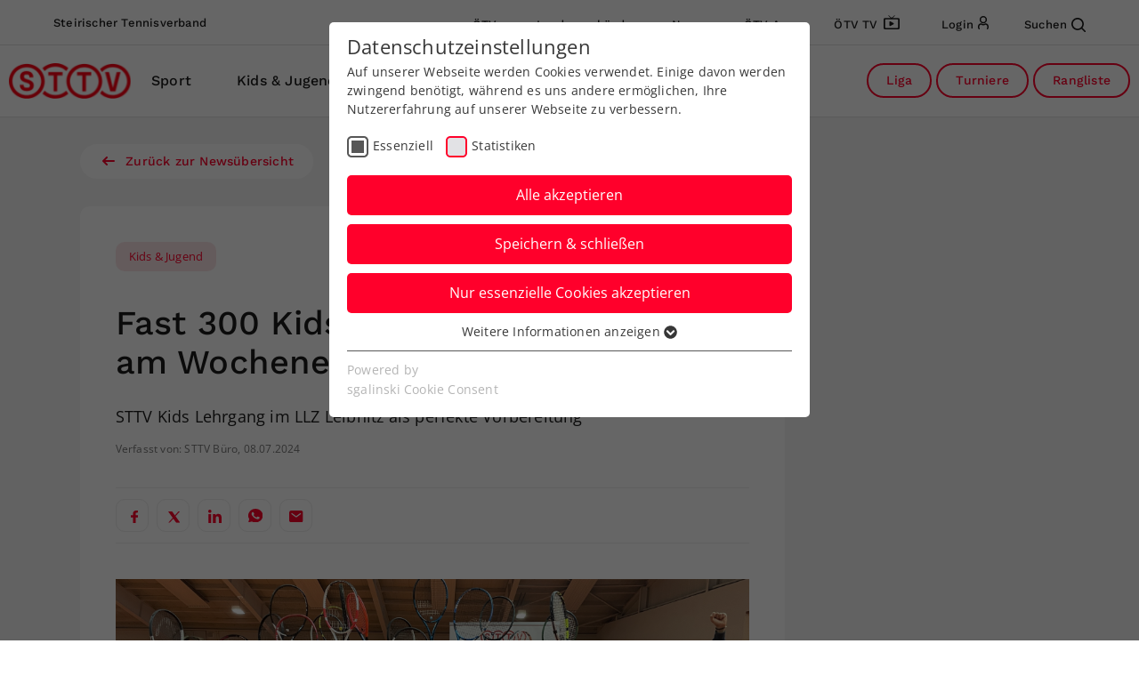

--- FILE ---
content_type: text/css; charset=utf-8
request_url: https://www.tennissteiermark.at/Resources/Public/css/styles.css?1761043920
body_size: 35351
content:
@charset "UTF-8";
.bg-white {
  background-color: #ffffff;
}

.bg-greylight {
  background-color: #F5F5F5;
}

.bg-red {
  background-color: #FF002B;
  color: #ffffff;
}

.fontWS {
  font-family: "Work Sans", sans-serif;
}

h1 {
  font-family: "Work Sans", sans-serif;
  font-size: 38px;
  line-height: 44px;
  font-weight: 500;
}

h2 {
  font-family: "Work Sans", sans-serif;
  font-size: 24px;
  line-height: 28px;
  font-weight: 500;
}

h3, h4, h5, h6, h7 {
  font-family: "Work Sans", sans-serif;
  font-size: 18px;
  line-height: 23px;
  font-weight: 500;
}

.section-HL {
  font-size: 38px;
  line-height: 44px;
  margin: 0px;
}

.section-HL-lower {
  font-size: 22px;
  line-height: 25px;
}

.section-teaser {
  font-size: 18px;
  line-height: 28px;
}

/* work-sans-regular - latin */
@font-face {
  font-family: "Work Sans";
  font-style: normal;
  font-weight: 400;
  src: url("/Resources/Public/fonts/work-sans-v18-latin-regular.eot"); /* IE9 Compat Modes */
  src: local(""), url("/Resources/Public/fonts/work-sans-v18-latin-regular.eot?#iefix") format("embedded-opentype"), url("/Resources/Public/fonts/work-sans-v18-latin-regular.woff2") format("woff2"), url("/Resources/Public/fonts/work-sans-v18-latin-regular.woff") format("woff"), url("/Resources/Public/fonts/work-sans-v18-latin-regular.ttf") format("truetype"), url("/Resources/Public/fonts/work-sans-v18-latin-regular.svg#WorkSans") format("svg"); /* Legacy iOS */
}
/* work-sans-500 - latin */
@font-face {
  font-family: "Work Sans";
  font-style: normal;
  font-weight: 500;
  src: url("/Resources/Public/fonts/work-sans-v18-latin-500.eot"); /* IE9 Compat Modes */
  src: local(""), url("/Resources/Public/fonts/work-sans-v18-latin-500.eot?#iefix") format("embedded-opentype"), url("/Resources/Public/fonts/work-sans-v18-latin-500.woff2") format("woff2"), url("/Resources/Public/fonts/work-sans-v18-latin-500.woff") format("woff"), url("/Resources/Public/fonts/work-sans-v18-latin-500.ttf") format("truetype"), url("/Resources/Public/fonts/work-sans-v18-latin-500.svg#WorkSans") format("svg"); /* Legacy iOS */
}
/* open-sans-regular - latin */
@font-face {
  font-family: "Open Sans";
  font-style: normal;
  font-weight: 400;
  src: url("/Resources/Public/fonts/open-sans-v29-latin-regular.eot");
  /* IE9 Compat Modes */
  src: local(""), url("/Resources/Public/fonts/open-sans-v29-latin-regular.eot?#iefix") format("embedded-opentype"), url("/Resources/Public/fonts/open-sans-v29-latin-regular.woff2") format("woff2"), url("/Resources/Public/fonts/open-sans-v29-latin-regular.woff") format("woff"), url("/Resources/Public/fonts/open-sans-v29-latin-regular.ttf") format("truetype"), url("/Resources/Public/fonts/open-sans-v29-latin-regular.svg#OpenSans") format("svg");
  /* Legacy iOS */
}
/* open-sans-700 - latin */
@font-face {
  font-family: "Open Sans";
  font-style: normal;
  font-weight: 700;
  src: url("/Resources/Public/fonts/open-sans-v29-latin-700.eot");
  /* IE9 Compat Modes */
  src: local(""), url("/Resources/Public/fonts/open-sans-v29-latin-700.eot?#iefix") format("embedded-opentype"), url("/Resources/Public/fonts/open-sans-v29-latin-700.woff2") format("woff2"), url("/Resources/Public/fonts/open-sans-v29-latin-700.woff") format("woff"), url("/Resources/Public/fonts/open-sans-v29-latin-700.ttf") format("truetype"), url("/Resources/Public/fonts/open-sans-v29-latin-700.svg#OpenSans") format("svg");
  /* Legacy iOS */
}
body, html {
  padding: 0px 0 0 0;
  margin: 0px;
  font-family: "Open Sans", sans-serif;
  font-size: 16px;
  font-weight: 300;
  line-height: 26px;
  letter-spacing: 0.2px;
  color: #1C1C1C;
  -webkit-font-smoothing: antialiased;
  -moz-osx-font-smoothing: grayscale;
  -webkit-backface-visibility: hidden;
  backface-visibility: hidden;
  perspective: 1000;
}

.turnipadinfo {
  width: 500px;
  padding: 30px;
  background: #fff;
  position: fixed;
  z-index: 999999;
  left: 50%;
  top: 50%;
  margin: -160px 0 0 -250px;
  display: none;
}

.swipeInfo {
  display: none;
}

.break {
  width: 100%;
  float: left;
  height: 1px;
}

.borderradius-10 {
  border-radius: 10px;
}

.burgerBTN {
  display: none;
}

.btnClubprofil {
  cursor: pointer;
  text-decoration: underline;
}
.btnClubprofil:hover {
  color: #FF002B;
}
.btnClubprofil:hover span, .btnClubprofil:hover a, .btnClubprofil:hover div {
  color: #FF002B;
}

a[href^=undefined] {
  opacity: 0.2;
  pointer-events: none;
}

a {
  color: #1C1C1C;
  text-decoration: none;
}
a:hover {
  color: #FF002B;
}

img {
  display: block;
  max-width: 100%;
  height: auto;
  border: 0px;
}

.uppercase {
  text-transform: uppercase;
}

.content-row-separationline {
  padding: 30px 0;
}
.content-row-separationline .separationline {
  width: 100%;
  height: 1px;
  background: #E2E2E2;
}

.bannerHide {
  display: none !important;
}

input:focus,
select:focus,
textarea:focus,
button:focus {
  outline: none;
}

.displaynone {
  display: none !important;
}

.bold {
  font-weight: 600;
}

.trans {
  opacity: 0;
}

.animateAll {
  -webkit-transition: all 350ms;
  -moz-transition: all 350ms;
  -o-transition: all 350ms;
  transition: all 350ms;
}

.floatRight {
  float: right !important;
}

.imagedesc {
  float: left;
  width: 100%;
  font-size: 14px;
}

.imagedarken {
  opacity: 0.7;
  position: absolute;
  z-index: 2;
  width: 100%;
  height: 60%;
  bottom: 0px;
  background: -moz-linear-gradient(top, rgba(0, 0, 0, 0) 0%, rgb(0, 0, 0) 100%);
  background: -webkit-linear-gradient(top, rgba(0, 0, 0, 0) 0%, rgb(0, 0, 0) 100%);
  background: linear-gradient(to bottom, rgba(0, 0, 0, 0) 0%, rgb(0, 0, 0) 100%);
  filter: progid:DXImageTransform.Microsoft.gradient( startColorstr="#00000000", endColorstr="#000000",GradientType=0 );
}

.text-center {
  text-align: center;
}

.btn {
  font-family: "Work Sans", sans-serif;
  font-size: 14px;
  line-height: 16px;
  font-weight: 500;
  border: 2px solid #1C1C1C;
  color: #1C1C1C;
  border-radius: 27px;
  padding: 9px 20px 10px 20px;
  margin: 15px 0 0 0;
  display: inline-block;
  -webkit-transition: all 350ms;
  -moz-transition: all 350ms;
  -o-transition: all 350ms;
  transition: all 350ms;
}
.btn .btnarrow {
  display: inline-block;
  position: relative;
  left: 3px;
  -webkit-transition: all 350ms;
  -moz-transition: all 350ms;
  -o-transition: all 350ms;
  transition: all 350ms;
}
.btn:hover {
  background-color: #1C1C1C;
  color: #ffffff;
}
.btn:hover .btnarrow {
  left: 8px;
}
.btn.btn-red {
  border: 2px solid #FF002B;
  color: #FF002B;
}
.btn.btn-red:hover {
  background-color: #FF002B;
  color: #ffffff;
}
.btn.btn-red-active {
  border: 2px solid #FF002B;
  background-color: #FF002B;
  color: #ffffff;
}
.btn.btn-withe {
  border: 2px solid #ffffff;
  color: #ffffff;
}
.btn.btn-withe:hover {
  background-color: #ffffff;
  color: #FF002B;
}
.btn.btn-bgwithe {
  background: #fff;
  border-color: #fff;
  color: #FF002B;
}
.btn.btn-bgwithe:hover {
  background: #FF002B;
  border-color: #FF002B;
  color: #ffffff;
}
.btn.btn-bgwithe:hover .btnarrow {
  -webkit-filter: brightness(0) invert(1);
  -moz-filter: brightness(0) invert(1);
  -ms-filter: brightness(0) invert(1);
  -o-filter: brightness(0) invert(1);
}
.btn.btn-red-filled {
  border: 2px solid #FF002B;
  color: #ffffff;
  background-color: #FF002B;
}
.btn.btn-red-filled .btnarrow {
  -webkit-filter: brightness(0) invert(1);
  -moz-filter: brightness(0) invert(1);
  -ms-filter: brightness(0) invert(1);
  -o-filter: brightness(0) invert(1);
}
.btn.btn-red-filled:hover {
  background-color: #FF002B;
  color: #ffffff;
}

.bg-red .btn-bgwithe:hover {
  background: #ffffff;
  border-color: #ffffff;
  color: #FF002B;
}
.bg-red .btn-bgwithe:hover .btnarrow {
  -webkit-filter: inherit;
  -moz-filter: inherit;
  -ms-filter: inherit;
  -o-filter: inherit;
}

.copyline {
  float: left;
  width: 100%;
  font-size: 12px;
  opacity: 0.5;
}
.copyline.onImg {
  position: absolute;
  color: #fff;
  opacity: 0.7;
  top: 0px;
  right: 10px;
  text-align: right;
  width: auto;
  pointer-events: none;
}
.copyline .creatortext, .copyline .copytext {
  display: inline-block;
}

.border-no {
  border: 0px !important;
}

strong {
  font-weight: 600;
}

.textInput p {
  margin: 0px 0 10px 0;
}
.textInput p:last-child {
  margin-bottom: 0px;
}
.textInput a {
  text-decoration: underline;
  color: #FF002B;
}
.textInput a:hover {
  color: #FF002B;
}

.listbox {
  float: left;
  width: 100%;
  margin: 0px;
  padding: 0px;
  list-style-type: none;
}
.listbox li {
  float: left;
  width: calc(100% - 18px);
  position: relative;
  padding: 0 0 0 18px;
  margin: 0 0 5px 0;
}
.listbox li:before {
  content: ">";
  position: absolute;
  left: 2px;
  top: 0px;
  font-weight: 900;
}
.listbox p {
  float: left;
  width: calc(100% - 18px);
  position: relative;
  padding: 0 0 0 18px;
  margin: 0 0 5px 0;
}
.listbox p:before {
  content: ">";
  position: absolute;
  left: 2px;
  top: 0px;
  font-weight: 900;
}
.listbox.listbox-orderd {
  list-style-type: decimal;
}
.listbox.listbox-orderd li {
  float: left;
  width: calc(100% - 18px);
  position: relative;
  padding: 0 0 0 0px;
  margin: 0px 0 5px 19px;
}
.listbox.listbox-orderd li:before {
  display: none;
}

#main {
  min-height: 500px;
  float: left;
  width: 100%;
  padding: 100px 0 50px 0;
}
#main.main-nopadding {
  padding: 0px 0 50px 0;
}

.main-wrapper {
  float: left;
  width: 100%;
  overflow: hidden;
}

.content-row {
  width: 100%;
  float: left;
  position: relative;
}

.content-row-center {
  width: 90%;
  max-width: 1100px;
  margin: 0 auto;
  position: relative;
}
.content-row-center .content-row-center {
  width: 100%;
}

.content-part-w75 {
  width: 67%;
  float: left;
  border-radius: 10px;
}

.nosidebar .content-part-w75 {
  width: 100%;
}

.content-part-w25 {
  width: 28%;
  float: right;
}

.sidebar-left .content-part-w75 {
  float: right;
  width: 66%;
}
.sidebar-left .content-part-w25 {
  float: left;
  width: 31.8%;
}

.align-l {
  text-align: left;
}

.align-r {
  text-align: right;
}

.align-c {
  text-align: center;
}

.w-30 {
  width: 30%;
}

.w-50 {
  width: 48%;
}

.table-td {
  float: left;
  min-height: 1px;
}
.table-td a {
  text-decoration: underline;
}

.table-td.td-w5 {
  width: 5%;
}

.table-td.td-w4 {
  width: 4%;
}

.td-rang {
  text-align: center;
  margin-right: 1%;
}

.table-td.td-w10 {
  width: 10%;
}

.table-td.td-w15 {
  width: 15%;
}

.table-td.td-w20 {
  width: 20%;
}

.table-td.td-w25 {
  width: 25%;
}

.table-td.td-w30 {
  width: 30%;
}

.table-td.td-w35 {
  width: 35%;
}

.table-td.td-w40 {
  width: 40%;
}

.table-td.td-w50 {
  width: 50%;
}

.td-w60 {
  width: 60%;
}

.td-w65 {
  width: 65%;
}

.td-w70 {
  width: 70%;
}

.td-w80 {
  width: 80%;
}

.sortarrow {
  cursor: pointer;
  opacity: 0.2;
  font-size: 14px;
  margin: 0 -3px 0 0px;
}
.sortarrow.active {
  opacity: 1;
}

.sortarrow.sortup-club {
  margin-right: 8px;
}

.scrolltable {
  width: 100%;
  overflow: auto;
}
.scrolltable .result-table {
  min-width: 890px;
}

.PlayerProfileOn #main, .ClubProfileOn #main, .TeamProfileOn #main {
  display: none;
}

.PlayerProfileOn body, .ClubProfileOn body, .TeamProfileOn body {
  background: #F5F5F5;
}

.DeactiveLayer {
  display: none !important;
}

.ActiveLayer {
  z-index: 999 !important;
}

.BTN-closeX {
  cursor: pointer;
  position: absolute;
  right: -13px;
  top: -15px;
  border: 1.5px solid #ccc;
  border-radius: 100px;
  padding: 7px;
  background: #ffffff;
}
.BTN-closeX .icon-x {
  width: 13px;
  filter: grayscale(100%);
  opacity: 0.4;
}
.BTN-closeX:hover {
  border: 1.5px solid #FF002B;
}
.BTN-closeX:hover .icon-x {
  filter: grayscale(0%);
  opacity: 1;
}

.slick-slider {
  position: relative;
  display: block;
  box-sizing: border-box;
  -webkit-user-select: none;
  -moz-user-select: none;
  -ms-user-select: none;
  user-select: none;
  -webkit-touch-callout: none;
  -khtml-user-select: none;
  -ms-touch-action: pan-y;
  touch-action: pan-y;
  -webkit-tap-highlight-color: transparent;
}

.slick-list {
  position: relative;
  display: block;
  overflow: hidden;
  margin: 0;
  padding: 0;
}

.slick-list:focus {
  outline: none;
}

.slick-list.dragging {
  cursor: pointer;
  cursor: hand;
}

.slick-slider .slick-track,
.slick-slider .slick-list {
  -webkit-transform: translate3d(0, 0, 0);
  -moz-transform: translate3d(0, 0, 0);
  -ms-transform: translate3d(0, 0, 0);
  -o-transform: translate3d(0, 0, 0);
  transform: translate3d(0, 0, 0);
}

.slick-track {
  position: relative;
  top: 0;
  left: 0;
  display: block;
  margin-left: auto;
  margin-right: auto;
}

.slick-track:before,
.slick-track:after {
  display: table;
  content: "";
}

.slick-track:after {
  clear: both;
}

.slick-loading .slick-track {
  visibility: hidden;
}

.slick-slide {
  display: none;
  float: left;
  height: 100%;
  min-height: 1px;
}

[dir=rtl] .slick-slide {
  float: right;
}

.slick-slide img {
  display: block;
}

.slick-slide.slick-loading img {
  display: none;
}

.slick-slide.dragging img {
  pointer-events: none;
}

.slick-initialized .slick-slide {
  display: block;
}

.slick-loading .slick-slide {
  visibility: hidden;
}

.slick-vertical .slick-slide {
  display: block;
  height: auto;
  border: 1px solid transparent;
}

.slick-arrow.slick-hidden {
  display: none;
}

.border-cycle {
  position: absolute;
  top: 850px;
  pointer-events: none;
  z-index: 2;
}

.home .border-cycle {
  display: none !important;
}

.border-cycle-left {
  left: 0px;
  display: none !important;
}

.border-cycle-right {
  right: 0px;
  top: 2000px;
  display: none !important;
}

.lds-ellipsis {
  display: inline-block;
  width: 80px;
  height: 80px;
  margin: 0 0 0 -80px;
  position: relative;
  left: 100%;
  top: -5px;
}

.lds-ellipsis div {
  position: absolute;
  top: 33px;
  width: 13px;
  height: 13px;
  border-radius: 50%;
  background: #666;
  animation-timing-function: cubic-bezier(0, 1, 1, 0);
}

.lds-ellipsis div:nth-child(1) {
  left: 8px;
  animation: lds-ellipsis1 0.6s infinite;
}

.lds-ellipsis div:nth-child(2) {
  left: 8px;
  animation: lds-ellipsis2 0.6s infinite;
}

.lds-ellipsis div:nth-child(3) {
  left: 32px;
  animation: lds-ellipsis2 0.6s infinite;
}

.lds-ellipsis div:nth-child(4) {
  left: 56px;
  animation: lds-ellipsis3 0.6s infinite;
}

@keyframes lds-ellipsis1 {
  0% {
    transform: scale(0);
  }
  100% {
    transform: scale(1);
  }
}
@keyframes lds-ellipsis3 {
  0% {
    transform: scale(1);
  }
  100% {
    transform: scale(0);
  }
}
@keyframes lds-ellipsis2 {
  0% {
    transform: translate(0, 0);
  }
  100% {
    transform: translate(24px, 0);
  }
}
.sg-cookie-optin-fingerprint.sg-cookie-optin-fingerprint-bottom-left {
  bottom: 20px !important;
  left: 20px !important;
}

.sg-cookie-optin-fingerprint {
  width: 30px !important;
  height: 30px !important;
}

.content-row-header-meta {
  border-bottom: 1px solid #E2E2E2;
  background-color: #ffffff;
  z-index: 9999;
  padding: 15px 0;
  font-family: "Work Sans", sans-serif;
  font-size: 13px;
  line-height: 15px;
  font-weight: 500;
}
.content-row-header-meta .metaline-icon {
  display: inline-block;
  margin: 0px 0 -3.5px 1px;
}
.content-row-header-meta .metabox {
  float: right;
  margin: 0 60px 0 0;
}
.content-row-header-meta .header-meta-search {
  float: left;
  margin: 4px 0 0 40px;
  position: relative;
  left: 0;
  top: 1px;
}
.content-row-header-meta .header-meta-menu {
  float: left;
}
.content-row-header-meta .header-meta-menu .metalink {
  margin: 0 40px 0 0;
  -webkit-transition: all 350ms;
  -moz-transition: all 350ms;
  -o-transition: all 350ms;
  transition: all 350ms;
}
.content-row-header-meta .landesverband-selector {
  display: inline-block;
  position: relative;
  cursor: pointer;
}
.content-row-header-meta .landesverband-selector:hover {
  color: #FF002B;
}
.content-row-header-meta .landesverband-selector .landesverband-list {
  position: absolute;
  background: #fff;
  padding: 15px 15px 10px 15px;
  margin: 0px 0 0 -63px;
  -webkit-box-shadow: 0px 0px 75px 0px rgba(0, 0, 0, 0.05);
  -moz-box-shadow: 0px 0px 75px 0px rgba(0, 0, 0, 0.05);
  box-shadow: 0px 9px 10px 0px rgba(0, 0, 0, 0.1);
  width: 265px;
  display: none;
}
.content-row-header-meta .landesverband-selector .landesverband-list a:hover {
  color: #FF002B;
}
.content-row-header-meta .landesverband-selector .landesverband-list a {
  display: block;
  float: left;
  width: 100%;
  padding: 10px 0 10px 0;
  line-height: 18px;
  border-bottom: 1px solid #D8D8D8;
}
.content-row-header-meta .landesverband-selector .landesverband-list a:last-child {
  border-bottom: 0px solid #D8D8D8;
  border-bottom: 0px;
}
.content-row-header-meta .landesverband-selector.landesverband-selector-on .landesverband-list {
  display: block;
}

.logoinfo {
  display: block;
  position: absolute;
  left: 60px;
  top: 18px;
}

.content-row-header {
  border-bottom: 1px solid #E2E2E2;
  background-color: #ffffff;
  padding: 20px 0;
  font-family: "Work Sans", sans-serif;
  font-size: 16px;
  line-height: 19px;
  font-weight: 500;
  z-index: 9995;
}
.content-row-header .logo {
  display: block;
  float: left;
  margin: 0 0 0 60px;
}
.content-row-header .sidebtn {
  float: right;
  margin: 0 0px 0 0;
  position: absolute;
  right: 60px;
  top: 5px;
}
.content-row-header .sidebtn-Spieler {
  display: none;
}
.content-row-header .sidebtn-clubsearch {
  display: none;
}

.scroll {
  padding-top: 81px;
}
.scroll .content-row-header {
  position: fixed;
  top: 0px;
  z-index: 9999;
}

.hero-menu {
  list-style-type: none;
  margin: 10px 0 0 0;
}
.hero-menu a.nav-link-level0 {
  pointer-events: none;
}
.hero-menu .box-submenu {
  position: absolute;
  opacity: 0;
  z-index: -1;
  top: -999999px;
}
.hero-menu .mobOpensub {
  display: none;
}
.hero-menu ul {
  list-style-type: none;
  margin: 0px;
  padding: 0px;
}
.hero-menu .nav-item {
  list-style-type: none;
  float: left;
  margin: 0 5% 0 0;
}
.hero-menu .nav-item:last-child {
  margin-right: 0px;
}
.hero-menu .nav-item.active > a {
  color: #FF002B;
}
.hero-menu .nav-item .navitem-level2.active > a {
  color: #FF002B;
}
.hero-menu li.heroItemActive > a {
  color: #FF002B;
}
.hero-menu li.heroItemActive .sub {
  opacity: 1;
  z-index: 99;
  background: #fff;
  width: 100%;
  left: 0px;
  padding: 60px 0 60px 0;
  top: 51px;
  min-height: 530px;
  border-bottom: 1px solid #F5F5F5;
  -webkit-box-shadow: 0px 44px 72px -39px rgba(0, 0, 0, 0.22);
  -moz-box-shadow: 0px 44px 72px -39px rgba(0, 0, 0, 0.22);
  box-shadow: 0px 44px 72px -39px rgba(0, 0, 0, 0.22);
}
.hero-menu li.heroItemActive .sub:before {
  content: "";
  width: 1000px;
  height: 100%;
  position: absolute;
  right: 100%;
  top: 0px;
  background-color: #fff;
  border-bottom: 1px solid #F5F5F5;
}
.hero-menu li.heroItemActive .sub:after {
  content: "";
  width: 1000px;
  height: 100%;
  position: absolute;
  left: 100%;
  top: 0px;
  background-color: #fff;
  border-bottom: 1px solid #F5F5F5;
}
.hero-menu .heroCtaBox {
  position: absolute;
  background: #F5F5F5;
  width: 25%;
  height: 80%;
  right: 0px;
  border-radius: 10px;
  max-height: 500px;
  overflow: hidden;
  opacity: 0;
}
.hero-menu .heroCtaBox .imagedarken {
  opacity: 0.9;
}
.hero-menu .heroCtaBox .heroCtaBox-inner {
  position: relative;
  float: left;
  height: 100%;
  width: 100%;
}
.hero-menu .heroCtaBox .heroCtaBox-inner .heroCtaBox-image {
  height: 100%;
  max-width: inherit;
  min-width: 100%;
}
.hero-menu .heroCtaBox .heroCtaBox-inner .heroCtaBox-text {
  font-size: 24px;
  position: absolute;
  bottom: 30px;
  color: #fff;
  width: 80%;
  left: 10%;
  line-height: 30px;
  z-index: 10;
}
.hero-menu .heroItemActive .heroCtaBox {
  opacity: 1;
  -webkit-transition: all 650ms;
  -moz-transition: all 650ms;
  -o-transition: all 650ms;
  transition: all 650ms;
  -webkit-transition-delay: 50ms;
  -moz-transition-delay: 50ms;
  -o-transition-delay: 50ms;
  transition-delay: 50ms;
}
.hero-menu .box-subsubmenu {
  float: left;
  width: 25%;
  position: relative;
  font-family: "Work Sans", sans-serif;
  font-size: 16px;
  line-height: 19px;
  font-weight: 300;
}
.hero-menu .box-subsubmenu:nth-child(4) {
  clear: left;
}
.hero-menu .box-subsubmenu .box-subsubmenu-titel {
  position: relative;
  float: left;
  width: 90%;
  font-weight: 600;
  margin: 0 0 30px 0;
}
.hero-menu .box-subsubmenu .navitem-level2 {
  border-bottom: 1px solid #F5F5F5;
  width: 90%;
  float: left;
  position: relative;
  margin: 0 0 15px 0;
  padding: 0 0 15px 0;
}
.hero-menu .box-subsubmenu .navitem-level2 .button {
  display: block;
}

.scrollingDown .content-row-header {
  top: 0px;
  -webkit-transition: top 0ms;
  -moz-transition: top 0ms;
  -o-transition: top 0ms;
  transition: top 0ms;
}
.scrollingDown .content-row-header-meta {
  top: -10px;
  -webkit-transition: top 0ms;
  -moz-transition: top 0ms;
  -o-transition: top 0ms;
  transition: top 0ms;
}

.scrollingUP body {
  padding-top: 132px;
}
.scrollingUP .content-row-header {
  position: fixed;
  top: 49px;
  -webkit-transition: top 350ms;
  -moz-transition: top 350ms;
  -o-transition: top 350ms;
  transition: top 350ms;
}
.scrollingUP .content-row-header-meta {
  position: fixed;
  top: 0px;
  -webkit-transition: top 350ms;
  -moz-transition: top 350ms;
  -o-transition: top 350ms;
  transition: top 350ms;
}

.usermenu-mobile {
  display: none;
}

.content-row-horizontmenu .horizontmenu-itembox {
  background-color: #ffffff;
  position: relative;
  float: left;
  width: 100%;
  height: 100px;
  float: left;
  z-index: 10;
  margin: -50px 0 0 0;
  border-radius: 20px;
  box-shadow: 0px 0px 81px -20px rgba(0, 0, 0, 0.1);
  -webkit-box-shadow: 0px 0px 81px -20px rgba(0, 0, 0, 0.1);
  -moz-box-shadow: 0px 0px 81px -20px rgba(0, 0, 0, 0.1);
}
.content-row-horizontmenu .horizontmenu-itembox .horizontmenu-item {
  background: #F5F5F5;
  width: 23.75%;
  display: block;
  float: left;
  text-align: center;
  height: 78%;
  margin: 1% 0% 0 1%;
  border-radius: 10px;
  font-family: "Work Sans", sans-serif;
  font-size: 14px;
  font-weight: 500;
}
.content-row-horizontmenu .horizontmenu-itembox .horizontmenu-item .linkspan {
  display: inline-block;
  margin: 9.2% 0 0 0;
}
.content-row-horizontmenu .horizontmenu-itembox .horizontmenu-item:hover {
  background-color: #FDE5E9;
  color: #FF002B;
}
.content-row-horizontmenu .horizontmenu-itembox .horizontmenu-item.horizontmenu-item-On {
  background-color: #FDE5E9;
  color: #FF002B;
}

.content-row-leaguemenu .horizontmenu-itembox .horizontmenu-item {
  width: 18.8%;
  height: 78%;
}
.content-row-leaguemenu .horizontmenu-itembox .horizontmenu-item .linkspan {
  margin: 12% 0 0 0;
}

.content-row-heroslider {
  margin: -100px 0 0 0;
}
.content-row-heroslider .hersosliderbg {
  position: absolute;
  top: 0px;
  width: 100%;
  z-index: 0;
  height: 450px;
  display: none;
}
.content-row-heroslider .heroslider-wrapper {
  position: relative;
  z-index: 10;
  background: #fff;
  min-height: 600px;
}
.content-row-heroslider .heroslider-wrapper:after {
  content: "";
  width: 30px;
  height: 100%;
  position: absolute;
  pointer-events: none;
  left: -30px;
  top: 0px;
  background: #fff;
}
.content-row-heroslider .heroslider-wrapper:before {
  content: "";
  width: 30px;
  height: 100%;
  position: absolute;
  pointer-events: none;
  right: -30px;
  top: 0px;
  background: #fff;
}
.content-row-heroslider .heroslider-wrapper .imagebox {
  float: left;
  width: 100%;
  overflow: hidden;
  height: auto;
  -webkit-border-bottom-right-radius: 10px;
  -webkit-border-bottom-left-radius: 10px;
  -moz-border-radius-bottomright: 10px;
  -moz-border-radius-bottomleft: 10px;
  border-bottom-right-radius: 10px;
  border-bottom-left-radius: 10px;
}
.content-row-heroslider .heroslider-wrapper .imagebox img {
  width: 100%;
  height: auto;
  overflow: hidden;
}
.content-row-heroslider .heroslider-wrapper .imagedarken {
  opacity: 0.9;
  height: 75%;
  -webkit-border-bottom-right-radius: 10px;
  -webkit-border-bottom-left-radius: 10px;
  -moz-border-radius-bottomright: 10px;
  -moz-border-radius-bottomleft: 10px;
  border-bottom-right-radius: 10px;
  border-bottom-left-radius: 10px;
}
.content-row-heroslider .heroslider-wrapper .textbox {
  position: absolute;
  z-index: 10;
  color: #fff;
  bottom: 100px;
  left: 50px;
  width: calc(100% - 100px);
  border-bottom: 2px solid #565250;
  padding: 0 0 30px 0;
}
.content-row-heroslider .heroslider-wrapper .sliderbuttonbox {
  position: absolute;
  bottom: 30px;
  right: 0px;
}
.content-row-heroslider .heroslider-wrapper .sliderbuttonbox .btn {
  margin-left: 10px;
}
.content-row-heroslider .heroslider-wrapper .sliderHL {
  font-size: 38px;
  line-height: 44px;
  width: 80%;
  font-weight: 600;
  margin: 0px;
}
.content-row-heroslider .heroslider-wrapper .slidertext {
  width: 50%;
  font-size: 18px;
  line-height: 28px;
  margin: 15px 0 0px 0;
}
.content-row-heroslider .heroslider-wrapper .slider-nav {
  position: absolute;
  bottom: 75px;
  left: 50px;
  color: #fff;
  font-size: 12px;
  font-weight: 500;
  line-height: 14px;
  font-family: "Work Sans", sans-serif;
  width: calc(100% - 75px);
}
.content-row-heroslider .heroslider-wrapper .slider-nav .heroslidernavItem {
  font-size: 14px;
  line-height: 24px;
  height: 55px;
  padding: 0 0px 0px 0;
}
.content-row-heroslider .heroslider-wrapper .slider-nav .heroslidernavItem .timerline {
  height: 2px;
  position: absolute;
  bottom: 0px;
  background: #FF002B;
  z-index: 10;
  width: 0%;
}
.content-row-heroslider .heroslider-wrapper .slider-nav .heroslidernavItem .heroslidernavItemTitel {
  cursor: pointer;
  opacity: 0.8;
  border-bottom: 2px solid #565250;
  height: 50px;
  overflow: hidden;
  margin: 0 25px 0 0;
}
.content-row-heroslider .heroslider-wrapper .slider-nav .heroslidernavItem.slick-current .heroslidernavItemTitel {
  cursor: pointer;
  opacity: 1;
  border-bottom: 0px solid #cccccc;
  position: relative;
  height: 52px;
}
.content-row-heroslider .heroslider-wrapper .slider-nav .heroslidernavItem.slick-current .timerline {
  width: 100%;
  -webkit-transition: width 9500ms;
  -moz-transition: width 9500ms;
  -o-transition: width 9500ms;
  transition: width 9500ms;
}

.content-part-sidebar {
  border-left: 1px solid #E2E2E2;
}
.content-part-sidebar .sidebar-inner {
  width: 90%;
  float: right;
  min-height: 500px;
  border-radius: 10px;
}
.content-part-sidebar .banner-wrapper {
  width: 100%;
  float: left;
  position: relative;
  margin: 0 0 10px 0 !important;
  border-radius: 10px;
  overflow: hidden;
}
.content-part-sidebar .banner-wrapper iframe {
  width: 100%;
}

.nosidebar .content-part-sidebar {
  display: none;
}

.content-row-headerImage {
  min-height: 260px;
}
.content-row-headerImage .mainpage-h1 {
  position: absolute;
  z-index: 10;
  width: 100%;
  text-align: center;
  color: #fff;
  bottom: 68px;
}
.content-row-headerImage .mainpage-h1 h1 {
  font-family: "Work Sans", sans-serif;
  font-size: 38px;
  line-height: 44px;
  font-weight: 500;
}
.content-row-headerImage .headerimage {
  width: 100%;
}
.content-row-headerImage.lowerImg .headerimage {
  width: auto;
  max-width: inherit;
  height: 100%;
  position: absolute;
  left: 50%;
}

.subMenuBox {
  opacity: 0;
  position: absolute;
  top: -120px;
  z-index: 20;
  background: #fff;
  width: 100%;
  float: left;
  border-radius: 20px;
  height: 67px;
  box-shadow: 0px 0px 81px -20px rgba(0, 0, 0, 0.1);
  -webkit-box-shadow: 0px 0px 81px -20px rgba(0, 0, 0, 0.1);
  -moz-box-shadow: 0px 0px 81px -20px rgba(0, 0, 0, 0.1);
}
.subMenuBox.subMenuBoxEmpty {
  display: none !important;
}
.subMenuBox .subMenuBoxSlider {
  width: calc(100% - 10px);
}
.subMenuBox .subMenuBoxSlider .slick-track {
  min-width: 100%;
}
.subMenuBox .slick-arrow {
  position: absolute;
  top: 24px;
  z-index: 99;
  cursor: pointer;
  border: 0px;
  background-color: transparent;
  background-image: url("/Resources/Public/Images/icon-mobnavarrow.svg");
  background-repeat: no-repeat;
  background-position: center;
  text-indent: -999999px;
  width: 25px;
  height: 25px;
  left: -25px;
}
.subMenuBox .slick-prev {
  -webkit-transform: rotate(180deg);
  -moz-transform: rotate(180deg);
  -o-transform: rotate(180deg);
  -ms-transform: rotate(180deg);
  transform: rotate(180deg);
}
.subMenuBox .slick-next {
  left: inherit;
  right: -35px;
}
.subMenuBox .button {
  background-color: #F5F5F5;
  width: 211px;
  display: block;
  float: left;
  border-radius: 10px;
  margin: 10px 0 0 10px;
  text-align: center;
  padding: 15px 0 15px 0;
  font-family: "Work Sans", sans-serif;
  font-size: 13px;
  line-height: 16px;
  font-weight: 500;
  height: 17px;
}
.subMenuBox .button:last-child {
  margin-right: 0px;
}
.subMenuBox .button:hover {
  background-color: #FDE5E9;
}
.subMenuBox .button.active {
  background-color: #FDE5E9;
  color: #FF002B;
}

.content-row-teasertext {
  padding: 30px 0;
  font-family: "Work Sans", sans-serif;
  font-size: 22px;
  line-height: 31px;
  font-weight: 400;
}
.content-row-teasertext .textInput {
  width: 90%;
}

.content-row-singletext {
  padding: 30px 0;
}
.content-row-singletext .btn {
  margin: 40px 20px 0 0;
}

.content-row-table {
  padding: 20px 0;
}
.content-row-table .listHL {
  margin: 0px 0 17px 0;
}
.content-row-table .tablebox {
  float: left;
  width: 100%;
}
.content-row-table .tablebox table {
  border-collapse: collapse;
  width: 100%;
}
.content-row-table .tablebox table .tableheader {
  position: relative;
}
.content-row-table .tablebox table .tablerow:nth-child(even) {
  background: #f1f1f1;
}
.content-row-table .tablebox table th, .content-row-table .tablebox table td {
  text-align: left;
  vertical-align: top;
  padding-top: 10px;
  padding-bottom: 10px;
  line-height: 20px;
}
.content-row-table .tablebox table th:first-child, .content-row-table .tablebox table td:first-child {
  padding-left: 5px;
}
.content-row-table .tablebox table th:last-child, .content-row-table .tablebox table td:last-child {
  padding-right: 5px;
}
.content-row-table .tablebox table th .bigger, .content-row-table .tablebox table td .bigger {
  font-size: 26px;
  position: relative;
  top: 6px;
}
.content-row-table .tablebox table th {
  padding: 0 0 0px 0;
}

.content-row-textimage {
  padding: 30px 0;
}
.content-row-textimage .contentpart {
  float: left;
  width: 58%;
  position: relative;
}
.content-row-textimage .contentpart-image {
  float: right;
  width: 38%;
}
.content-row-textimage .subline {
  font-weight: 600;
}
.content-row-textimage .listHL {
  margin: 0px 0 5px 0;
}
.content-row-textimage .textlink {
  color: #FF002B;
  text-decoration: underline;
}
.content-row-textimage .textbox {
  float: left;
  width: 100%;
  margin: 10px 0 0 0;
}
.content-row-textimage .textbox h3 {
  margin: 0px 0 5px 0;
}
.content-row-textimage.content-row-textimage-left .contentpart {
  float: right;
}
.content-row-textimage.content-row-textimage-left .contentpart-image {
  float: left;
}

.content-row-singleimage {
  padding: 30px 0;
}

.content-row-imageraster24 {
  padding: 30px 0 0 0;
}
.content-row-imageraster24 .imagerasterbox {
  float: left;
  width: 100%;
  position: relative;
}
.content-row-imageraster24 .imagerasterbox .imageitem {
  width: 50%;
  float: left;
  position: relative;
}
.content-row-imageraster24 .imagerasterbox.rowitems_1 .imageitem {
  width: 25%;
  float: left;
  text-align: center;
}
.content-row-imageraster24 .imagerasterbox.rowitems_1 .imageitem .imagerasterboxImg {
  display: inline-block;
  width: 90%;
}

.content-row-gallery .gallerybox {
  float: left;
  width: 100%;
  position: relative;
}
.content-row-gallery .gallerybox .galleryItem {
  float: left;
  width: 48%;
  height: 190px;
  position: relative;
  overflow: hidden;
  margin: 0 0 30px 0;
}
.content-row-gallery .gallerybox .galleryItem:nth-child(even) {
  float: right;
}
.content-row-gallery .gallerybox .galleryItem .galleryItem-imagetext {
  position: absolute;
  background: #fff;
  z-index: 10;
  left: 0px;
  bottom: 0px;
  width: calc(100% - 5px);
  font-size: 14px;
  padding: 0 0 0 5px;
  opacity: 0;
}
.content-row-gallery .gallerybox .galleryItem:hover .galleryItem-imagetext {
  opacity: 0.9;
  color: #666666 !important;
}

/* SLIMBOX */
#lbCaption .copyline {
  float: left;
  width: 100%;
  font-size: 10px;
  opacity: 0.5;
  font-weight: 100;
}

#lbNumber {
  display: none;
}

#lbOverlay {
  position: fixed;
  z-index: 9999;
  left: 0;
  top: 0;
  width: 100%;
  height: 100%;
  background-color: #000;
  cursor: pointer;
}

#lbCenter, #lbBottomContainer {
  position: absolute;
  z-index: 9999;
  overflow: hidden;
  background-color: #fff;
}

#lbImage {
  position: absolute;
  left: 0;
  top: 0;
  border: 10px solid #fff;
  background-repeat: no-repeat;
}

#lbPrevLink, #lbNextLink {
  display: block;
  position: absolute;
  top: 0;
  width: 50%;
  outline: none;
}

#lbPrevLink {
  left: 0;
}

#lbPrevLink {
  background: transparent url(/Resources/Public/Images/icon-arrowbullet-red-right.svg) no-repeat 0 45%;
}

#lbNextLink {
  right: 0;
}

#lbNextLink {
  background: transparent url(/Resources/Public/Images/icon-arrowbullet-red-left.svg) no-repeat 100% 45%;
}

#lbBottom {
  font-family: Verdana, Arial, Geneva, Helvetica, sans-serif;
  font-size: 10px;
  color: #666;
  line-height: 1.4em;
  text-align: left;
  border: 10px solid #fff;
  border-top-style: none;
}

#lbCloseLink {
  display: block;
  float: right;
  width: 66px;
  height: 22px;
  background: transparent url(/Resources/Public/Images/icon-mobnav-x.svg) no-repeat center;
  margin: 5px 0;
  outline: none;
}

#lbCaption, #lbNumber {
  margin-right: 71px;
}

#lbCaption {
  font-weight: bold;
}

.content-row-quote {
  padding: 30px 0;
}
.content-row-quote .quote-text {
  font-family: "Work Sans", sans-serif;
  font-size: 18px;
  line-height: 26px;
  font-weight: 500;
  position: relative;
  float: left;
  width: 100%;
  background-color: #F5F5F5;
  border-radius: 10px;
}
.content-row-quote .quote-text .quote-text-inner {
  float: left;
  width: 80%;
  margin: 30px 0 30px 10%;
  position: relative;
}
.content-row-quote .quote-text .quote-text-inner .icon-chat {
  position: absolute;
  width: 18px;
  left: -32px;
  top: 3px;
}

.content-row-2columnlist {
  padding: 30px 0;
}
.content-row-2columnlist .infotextpart {
  float: left;
  width: 100%;
  margin: 0px 0px 30px 0;
}
.content-row-2columnlist .indexNr {
  display: none;
}
.content-row-2columnlist .columnlist-box-item {
  position: relative;
  width: 100%;
  border-bottom: 1px solid #ccc;
  padding: 0 0 5px 0%;
  margin: 0 0 5px 0;
}
.content-row-2columnlist .columnlist-box-left {
  float: left;
  width: 48%;
}
.content-row-2columnlist .columnlist-box-right {
  float: right;
  width: 48%;
}
.content-row-2columnlist.content-row-2columnlist-numbered .indexNr {
  display: inline-block;
  position: absolute;
  left: 0px;
}
.content-row-2columnlist.content-row-2columnlist-numbered .indexNr:after {
  content: ". ";
}
.content-row-2columnlist.content-row-2columnlist-numbered .columnlist-box-item {
  width: 89%;
  padding: 0 0 5px 11%;
}

.content-row-accordion {
  padding: 30px 0;
}
.content-row-accordion .accordion-item {
  position: relative;
  float: left;
  width: 100%;
  margin: 0 0 10px 0;
}
.content-row-accordion .accordion-item .accordion-item-titel {
  position: relative;
  float: left;
  width: calc(100% - 30px);
  background: #F5F5F5;
  padding: 0 0 0 30px;
  border-radius: 10px;
  cursor: pointer;
  -webkit-transition: all 350ms;
  -moz-transition: all 350ms;
  -o-transition: all 350ms;
  transition: all 350ms;
}
.content-row-accordion .accordion-item .accordion-item-titel h3 {
  font-family: "Work Sans", sans-serif;
  font-size: 20px;
  line-height: 24px;
  font-weight: 500;
  max-width: calc(100% - 30px);
  -webkit-transition: all 350ms;
  -moz-transition: all 350ms;
  -o-transition: all 350ms;
  transition: all 350ms;
}
.content-row-accordion .accordion-item .accordion-item-titel .accordion-arrow {
  position: absolute;
  width: 15px;
  top: 27px;
  right: 25px;
  filter: grayscale(100%);
  -webkit-filter: grayscale(100%);
  -moz-filter: grayscale(100%);
  -ms-filter: grayscale(100%);
  -o-filter: grayscale(100%);
  -webkit-transition: all 350ms;
  -moz-transition: all 350ms;
  -o-transition: all 350ms;
  transition: all 350ms;
}
.content-row-accordion .accordion-item .accordion-item-content {
  height: 0px;
  margin: 0px;
  padding: 0px;
  width: 100%;
  overflow: hidden;
  opacity: 0;
  pointer-events: none;
  -webkit-transition: all 350ms;
  -moz-transition: all 350ms;
  -o-transition: all 350ms;
  transition: all 350ms;
}
.content-row-accordion .accordion-item .accordion-item-button {
  width: 100%;
  float: left;
  margin: 30px 0 20px 0;
}
.content-row-accordion .accordion-item .accordion-item-content-image {
  margin: 0px 0 10px 0;
  width: 100%;
  float: left;
}
.content-row-accordion .accordion-item.accordion-item-on .accordion-item-content {
  height: auto;
  margin: 0px;
  padding: 30px 0px;
  overflow: hidden;
  opacity: 1;
  pointer-events: inherit;
}
.content-row-accordion .accordion-item.accordion-item-on .accordion-arrow {
  filter: grayscale(0%);
  -webkit-filter: grayscale(0%);
  -moz-filter: grayscale(0%);
  -ms-filter: grayscale(0%);
  -o-filter: grayscale(0%);
  -webkit-transform: rotate(180deg);
  -moz-transform: rotate(180deg);
  -o-transform: rotate(180deg);
  -ms-transform: rotate(180deg);
  transform: rotate(180deg);
}
.content-row-accordion .accordion-item.accordion-item-on .accordion-item-titel {
  background: #FCE5E7;
}
.content-row-accordion .accordion-item.accordion-item-on .accordion-item-titel h3 {
  color: #FF002B;
}
.content-row-accordion .titlenr {
  display: none;
}
.content-row-accordion.content-row-accordion-numbered .titlenr {
  width: 20px;
  display: inline-block;
  text-align: right;
  padding: 0 6px 0 0;
}

.content-row-downloads .accordion-item.accordion-item-on .accordion-item-content {
  padding: 5px 0px 30px 0;
}
.content-row-downloads .downloadbtn {
  text-transform: uppercase;
  width: 100%;
  border: 0px;
  border-bottom: 1px solid #eee;
  border-radius: 0px;
  padding: 0px 0 16px 0;
}
.content-row-downloads .downloadbtn:hover {
  background-color: transparent;
  color: #FF002B;
}

.content-row-downloads2 {
  position: relative;
  width: 100%;
  float: left;
}
.content-row-downloads2 .accordion-item .accordion-arrow {
  -webkit-transform: rotate(-90deg);
  -moz-transform: rotate(-90deg);
  -o-transform: rotate(-90deg);
  -ms-transform: rotate(-90deg);
  transform: rotate(-90deg);
}
.content-row-downloads2 .accordion-item .accordion-arrow.accordion-arrow-back {
  -webkit-transform: rotate(180deg);
  -moz-transform: rotate(180deg);
  -o-transform: rotate(180deg);
  -ms-transform: rotate(180deg);
  transform: rotate(180deg);
}
.content-row-downloads2 .accordion-item .accordion-arrow.accordion-arrow-current {
  -webkit-transform: rotate(0deg);
  -moz-transform: rotate(0deg);
  -o-transform: rotate(0deg);
  -ms-transform: rotate(0deg);
  transform: rotate(0deg);
}
.content-row-downloads2 .accordion-item-content {
  background: #f5f5f5;
  float: left;
  width: 100%;
  padding: 30px 10px 0px 30px;
  width: calc(100% - 40px);
  border-radius: 10px;
  margin: -30px 0 0 0;
}
.content-row-downloads2 .accordion-item-content:empty {
  display: none;
}
.content-row-downloads2 .downloadbtn {
  border-bottom: 0.5px solid #f8b7b7;
}
.content-row-downloads2 .downloadbtn:last-child {
  border-bottom: 0px solid #f8b7b7;
}
.content-row-downloads2 .downloadbtn {
  text-transform: inherit;
}
.content-row-downloads2 .fileinfo {
  display: block;
  float: left;
}
.content-row-downloads2 .fileinfo.downloadName {
  width: 68%;
  hyphens: auto;
}
.content-row-downloads2 .fileinfo.filetype {
  float: right;
  width: 16px;
}
.content-row-downloads2 .fileinfo.filemb {
  margin: 0 1% 0 0;
  font-weight: 100;
  font-size: 12px;
  width: 8%;
}
.content-row-downloads2 .fileinfo.filedate {
  font-weight: 100;
  font-size: 12px;
  width: 15%;
}
.content-row-downloads2 .filecount {
  font-size: 14px;
  font-weight: 100;
  display: inline;
  position: relative;
  top: -1px;
}
.content-row-downloads2 .subfolderRows-1 h3:before,
.content-row-downloads2 .subfolderRows-2 h3:before,
.content-row-downloads2 .subfolderRows-3 h3:before,
.content-row-downloads2 .subfolderRows-4 h3:before,
.content-row-downloads2 .subfolderRows-5 h3:before,
.content-row-downloads2 .subfolderRows-6 h3:before,
.content-row-downloads2 .subfolderRows-7 h3:before,
.content-row-downloads2 .subfolderRows-8 h3:before,
.content-row-downloads2 .subfolderRows-9 h3:before,
.content-row-downloads2 .subfolderRows-10 h3:before,
.content-row-downloads2 .subfolderRows-11 h3:before,
.content-row-downloads2 .subfolderRows-12 h3:before,
.content-row-downloads2 .subfolderRows-13 h3:before,
.content-row-downloads2 .subfolderRows-14 h3:before,
.content-row-downloads2 .subfolderRows-15 h3:before {
  content: "- ";
}

.content-row-video {
  padding: 30px 0px;
}
.content-row-video .mp4videobox {
  width: 100%;
}
.content-row-video .youtubeframe {
  width: 100%;
  height: 330px;
}
.content-row-video .vimeoframe {
  width: 100%;
  height: 420px;
}

.content-row-5imagebuttons {
  padding: 60px 0;
}
.content-row-5imagebuttons .section-HL {
  width: 60%;
  margin: 0 auto;
}
.content-row-5imagebuttons .section-teaser {
  width: 60%;
  margin: 30px auto;
}
.content-row-5imagebuttons .imagebuttons-wrapper {
  float: left;
  width: 100%;
  margin: 30px 0 0 0;
}
.content-row-5imagebuttons .imagebuttons-item {
  position: relative;
  width: 48.5%;
  height: 270px;
  overflow: hidden;
  float: left;
  border-radius: 10px;
}
.content-row-5imagebuttons .imagebuttons-item .imagedarken {
  opacity: 0.7;
}
.content-row-5imagebuttons .imagebuttons-item .imagebuttons-item-titel {
  font-size: 24px;
  line-height: 28px;
  position: absolute;
  z-index: 10;
  color: #fff;
  bottom: 40px;
  width: 100%;
}
.content-row-5imagebuttons .imagebuttons-item .imagebuttons-item-titel h3 {
  font-size: 24px;
  line-height: 28px;
  width: calc(100% - 30px);
  margin: 0 0 0 30px;
  hyphens: auto;
}
.content-row-5imagebuttons .imagebuttons-item .imagebuttonImg {
  height: auto;
  min-height: 100%;
  min-width: 100%;
  max-width: inherit;
}
.content-row-5imagebuttons .imagebuttons-item:nth-child(1) {
  margin-bottom: 35px;
}
.content-row-5imagebuttons .imagebuttons-item:nth-child(2) {
  margin-left: 3%;
  clear: right;
  margin-bottom: 35px;
}
.content-row-5imagebuttons .imagebuttons-item:nth-child(3) {
  clear: left;
  width: 31.3%;
}
.content-row-5imagebuttons .imagebuttons-item:nth-child(3) .imagebuttonImg {
  height: 100%;
  width: auto;
}
.content-row-5imagebuttons .imagebuttons-item:nth-child(4) {
  margin-left: 3%;
  margin-right: 3%;
  width: 31.3%;
}
.content-row-5imagebuttons .imagebuttons-item:nth-child(4) .imagebuttonImg {
  height: 100%;
  width: auto;
}
.content-row-5imagebuttons .imagebuttons-item:nth-child(5) {
  clear: right;
  width: 31.3%;
  float: right;
}
.content-row-5imagebuttons .imagebuttons-item:nth-child(5) .imagebuttonImg {
  height: 100%;
  width: auto;
}
.content-row-5imagebuttons .imagebuttons-item:nth-child(6) {
  margin-top: 35px;
  margin-bottom: 35px;
}
.content-row-5imagebuttons .imagebuttons-item:nth-child(7) {
  margin-left: 3%;
  clear: right;
  margin-top: 35px;
  margin-bottom: 35px;
}
.content-row-5imagebuttons .imagebuttons-item:nth-child(8) {
  clear: left;
  width: 31.3%;
}
.content-row-5imagebuttons .imagebuttons-item:nth-child(8) .imagebuttonImg {
  height: 100%;
  width: auto;
}
.content-row-5imagebuttons .imagebuttons-item:nth-child(9) {
  margin-left: 3%;
  margin-right: 3%;
  width: 31.3%;
}
.content-row-5imagebuttons .imagebuttons-item:nth-child(9) .imagebuttonImg {
  height: 100%;
  width: auto;
}
.content-row-5imagebuttons .imagebuttons-item:nth-child(10) {
  clear: right;
  width: 31.3%;
  float: right;
}
.content-row-5imagebuttons .imagebuttons-item:nth-child(10) .imagebuttonImg {
  height: 100%;
  width: auto;
}
.content-row-5imagebuttons .imagebuttons-item a:hover .imagedarken {
  opacity: 0.9;
  height: 100%;
}
.content-row-5imagebuttons .imagebuttons-item a:hover .imagebuttons-item-titel {
  bottom: 70px;
}

.content-row-5imagebuttons-compact {
  background-color: transparent !important;
}

.content-row-ctabanner {
  padding: 50px 0;
  margin-top: 25px;
}
.content-row-ctabanner .infotext.textInput {
  float: left;
  width: 100%;
  margin: 15px 0 0 0;
}
.content-row-ctabanner .buttonrow {
  float: left;
  width: 100%;
  margin: 10px 0 0 0;
}

.content-row-ctabanner-compact {
  padding-left: 25px;
  padding-right: 25px;
  width: calc(100% - 50px);
}

.content-row-logocarousel {
  padding: 90px 0px;
}
.content-row-logocarousel .section-HL {
  font-size: 22px;
  line-height: 25px;
}
.content-row-logocarousel .logowrapper {
  float: left;
  width: 100%;
  position: relative;
  margin: 40px 0 0 0;
}
.content-row-logocarousel .btn {
  text-align: center;
  max-width: 160px;
  margin: 0px auto 0 auto;
  float: none;
  display: block;
  height: auto;
  clear: both;
  position: relative;
  top: 50px;
}

.content-row-imagetextraster {
  padding: 0 0 30px 0;
}
.content-row-imagetextraster .imagetext-box {
  float: left;
  width: 100%;
  position: relative;
}
.content-row-imagetextraster .imagetext-box .imagetext-item {
  float: left;
  width: calc(25% - 15px);
  position: relative;
  margin: 0 15px 30px 0;
}
.content-row-imagetextraster .imagetext-box .imagetext-item a:hover {
  color: #1C1C1C;
}
.content-row-imagetextraster .imagetext-box .imagetext-item .imagetext-item-content-text {
  float: left;
  width: 100%;
  margin: 10px 0 10px 0;
}

.news-detail {
  background: #F5F5F5;
}
.news-detail .content-part-w75 {
  width: 72%;
  background-color: #fff;
}
.news-detail .content-part-sidebar {
  border-left: 0px solid #E2E2E2;
}
.news-detail .content-part-sidebar .sidebar-inner {
  background-color: transparent;
}
.news-detail .backbtn {
  float: left;
  width: 100%;
  margin: -85px 0 0 0;
}
.news-detail .backbtn .btnarrow {
  margin: 0 10px 0 0;
  -webkit-transform: rotate(180deg);
  -moz-transform: rotate(180deg);
  -o-transform: rotate(180deg);
  -ms-transform: rotate(180deg);
  transform: rotate(180deg);
}
.news-detail .backbtn .btn:hover .btnarrow {
  left: 0px;
}
.news-detail .newsInner {
  float: left;
  width: 90%;
  margin: 20px 0 20px 5%;
}
.news-detail .headline .newsdetail-hl {
  width: 100%;
}
.news-detail .text {
  float: left;
  width: 100%;
  margin: 60px 0 0 0;
}
.news-detail .socialLinks {
  float: left;
  width: 100%;
  border-top: 1px solid #eee;
  border-bottom: 1px solid #eee;
  margin: 10px 0 40px 0;
  padding: 12px 0 12px 0;
}
.news-detail .socialLinks .socialitem {
  display: inline-block;
  width: 35px;
  height: 35px;
  text-align: center;
  border: 1px solid #eee;
  vertical-align: middle;
  border-radius: 10px;
  margin: 0 5px 0 0;
}
.news-detail .socialLinks .socialitem:hover {
  border: 1px solid #FF002B;
}
.news-detail .socialLinks .socialitem .icon-social {
  display: inline-block;
  text-align: center;
  position: relative;
  top: 7px;
  left: 1px;
}
.news-detail .socialLinks .socialitem .icon-social-fb {
  left: 3px;
}
.news-detail .socialLinks .socialitem .icon-social-mail {
  top: 6px;
  left: 0px;
}
.news-detail .catItem {
  color: #FF002B;
  background: #FCE5E7;
  font-size: 13px;
  line-height: 13px;
  padding: 10px 15px 10px 15px;
  border-radius: 10px;
  display: inline-block;
  margin: 20px 10px 10px 0;
}
.news-detail .teaser {
  float: left;
  width: 100%;
  font-size: 18px;
  line-height: 28px;
  margin: 0 0 10px 0;
}
.news-detail .newsdate {
  float: left;
  width: 100%;
  font-size: 12px;
  opacity: 0.6;
  margin: 0 0 20px 0;
}
.news-detail .slider-newsgallerywrapper {
  position: relative;
  width: 100%;
  float: left;
}
.news-detail .slider-newsgallerywrapper {
  margin: 60px 0 60px 0;
}
.news-detail .slider-newsgallery {
  width: 90%;
  margin: 0 0 0 5%;
}
.news-detail .slider-newsgallery .newsgallery-item {
  margin: 0px 15px 0 15px;
}
.news-detail .slider-newsgallery .sliderarrow-item {
  position: absolute;
  top: 66px;
  cursor: pointer;
}
.news-detail .slider-newsgallery .sliderarrow-right {
  right: -52px;
}
.news-detail .slider-newsgallery .sliderarrow-left {
  left: -52px;
}
.news-detail .content-row-relatednews .newItem {
  width: 34%;
}

.content-row-relatednews {
  background: #F5F5F5;
  padding: 100px 0 30px 0;
  width: 139%;
}
.content-row-relatednews .section-HL {
  font-size: 22px;
  line-height: 25px;
}
.content-row-relatednews .newItem {
  position: relative;
  float: left;
  width: 31.3%;
  margin: 50px 3% 0 0;
}
.content-row-relatednews .newItem .newItemImgBox {
  float: left;
  width: 100%;
  min-height: 194px;
  margin: 0 0 20px 0;
}
.content-row-relatednews .newItem .newItemImgBox img {
  border-radius: 10px;
}
.content-row-relatednews .newItem .newsItemdate {
  float: left;
  width: 100%;
  font-size: 12px;
  opacity: 0.6;
  margin: 0 0 0px 0;
}
.content-row-relatednews .newItem h3 {
  float: left;
  width: 90%;
  font-size: 16px;
  line-height: 19px;
  margin: 0px;
}
.content-row-relatednews .newItem .icon-more {
  display: block;
  clear: left;
  float: left;
  margin: 15px 0 0 0;
  position: relative;
  left: 0px;
}
.content-row-relatednews .newItem a:hover .icon-more {
  left: 15px;
}

.content-part-schlagzeilen {
  padding: 50px 0 50px 0;
}

.content-part-newsfilter {
  padding: 50px 0;
}
.content-part-newsfilter .filterbox {
  padding: 50px 0 50px 0;
  float: left;
  width: 100%;
  position: relative;
}
.content-part-newsfilter .filterbox:before {
  content: "";
  position: absolute;
  width: 30px;
  background: #F5F5F5;
  height: 100%;
  top: 0px;
  right: 100%;
  pointer-events: none;
  -webkit-border-top-left-radius: 10px;
  -webkit-border-bottom-left-radius: 10px;
  -moz-border-radius-topleft: 10px;
  -moz-border-radius-bottomleft: 10px;
  border-top-left-radius: 10px;
  border-bottom-left-radius: 10px;
}
.content-part-newsfilter .filterbox:after {
  content: "";
  position: absolute;
  width: 30px;
  background: #F5F5F5;
  height: 100%;
  top: 0px;
  left: 100%;
  pointer-events: none;
  -webkit-border-top-right-radius: 10px;
  -webkit-border-bottom-right-radius: 10px;
  -moz-border-radius-topright: 10px;
  -moz-border-radius-bottomright: 10px;
  border-top-right-radius: 10px;
  border-bottom-right-radius: 10px;
}
.content-part-newsfilter .filterbox .filterboxBtnrow {
  cursor: pointer;
  position: relative;
  width: 100%;
  float: left;
}
.content-part-newsfilter .filterbox .filterboxBtnrow .img-filtericon {
  position: absolute;
  right: 0px;
  top: 0px;
}
.content-part-newsfilter .filtersections, .content-part-newsfilter .filteractionbtn {
  display: none;
}
.content-part-newsfilter .filtersection {
  float: left;
  width: 100%;
  margin: 20px 0 10px 0;
  border-bottom: 1px solid #DEDEDE;
  padding: 0 0 10px 0;
}
.content-part-newsfilter .filtersection.filtersectio-cat {
  border-bottom: 0px solid #DEDEDE;
}
.content-part-newsfilter .filtersection .filterItem {
  background-color: #fff;
  border-radius: 10px;
  padding: 5px 30px 5px 30px;
  font-size: 14px;
  font-weight: 500;
  margin: 0 15px 15px 0;
  display: inline-block;
  cursor: pointer;
  font-family: "Work Sans", sans-serif;
  font-weight: 500;
  border: 1px solid #ffffff;
}
.content-part-newsfilter .filtersection .filterItem:hover {
  border: 1px solid #FDE5E9;
  color: #FF002B !important;
}
.content-part-newsfilter .filtersection .filterItem.filterItemOn {
  border: 1px solid #FDE5E9;
  background-color: #FDE5E9;
  color: #FF002B !important;
}
.content-part-newsfilter .filtersection .filterItem-dateall {
  float: left;
  margin: 27px 20px 0 0 !important;
  display: block;
  position: relative;
}
.content-part-newsfilter .btnfilterreset {
  margin: 0 0 0 30px;
}
.content-part-newsfilter .closeFilter {
  display: none;
}
.content-part-newsfilter.filterboxOpen .img-filtericon {
  display: none;
}
.content-part-newsfilter.filterboxOpen .closeFilter {
  display: inline-block;
  position: absolute;
  right: 0px;
  top: -24px;
}
.content-part-newsfilter.filterboxOpen .filtersections, .content-part-newsfilter.filterboxOpen .filteractionbtn {
  display: block;
}
.content-part-newsfilter .btnfiltersubmit-newsperiod {
  margin: 26px 0 0 30px;
}

.news-overview .filterItem-period-custom-from .dateinputitem input {
  background-color: #fff !important;
}
.news-overview .filterItem-period-custom-from {
  margin: 0px 0 30px 0 !important;
  width: 100% !important;
  display: inline-block !important;
}

.content-part-newssearch .newssearchbox {
  padding: 50px 0 50px 0;
  float: left;
  width: 100%;
  position: relative;
}
.content-part-newssearch .newssearchbox:before {
  content: "";
  position: absolute;
  width: 30px;
  background: #F5F5F5;
  height: 100%;
  top: 0px;
  right: 100%;
  pointer-events: none;
  -webkit-border-top-left-radius: 10px;
  -webkit-border-bottom-left-radius: 10px;
  -moz-border-radius-topleft: 10px;
  -moz-border-radius-bottomleft: 10px;
  border-top-left-radius: 10px;
  border-bottom-left-radius: 10px;
}
.content-part-newssearch .newssearchbox:after {
  content: "";
  position: absolute;
  width: 30px;
  background: #F5F5F5;
  height: 100%;
  top: 0px;
  left: 100%;
  pointer-events: none;
  -webkit-border-top-right-radius: 10px;
  -webkit-border-bottom-right-radius: 10px;
  -moz-border-radius-topright: 10px;
  -moz-border-radius-bottomright: 10px;
  border-top-right-radius: 10px;
  border-bottom-right-radius: 10px;
}
.content-part-newssearch .newssearchbox .searchinput {
  float: left;
  width: calc(100% - 60px);
  border: 0px;
  background-color: #fff;
  border-radius: 30px;
  height: 60px;
  padding: 0 0 0 60px;
  margin: 20px 0 0 0;
  background-image: url("../Images/icon-lupe.svg");
  background-repeat: no-repeat;
  background-size: 20px;
  background-position: 19px 18px;
  font-size: 16px;
}
.content-part-newssearch .newssearchbox .searchsubmit {
  position: absolute;
  z-index: 10;
  right: 0px;
  background-color: #FF002B;
  color: #fff;
  border: 0px;
  border-radius: 30px;
  width: auto;
  margin: 29px 13px 0 0;
  height: 40px;
  cursor: pointer;
  background-image: url("../Images/icon-arrow-right-white.svg");
  background-repeat: no-repeat;
  background-size: 20px;
  background-position: 88% center;
  padding: 0 61px 0 30px;
  font-family: "Work Sans", sans-serif;
  font-weight: 500;
  font-size: 16px;
  -webkit-transition: all 350ms;
  -moz-transition: all 350ms;
  -o-transition: all 350ms;
  transition: all 350ms;
}
.content-part-newssearch .newssearchbox .searchsubmit:hover {
  background-position: 90% center;
}

.content-part-newsoverview {
  width: 100%;
}
.content-part-newsoverview .newItem {
  position: relative;
  float: left;
  width: 31.3%;
  margin: 50px 1% 0 1%;
  min-height: 362px;
}
.content-part-newsoverview .newItem .newItemImgBox {
  float: left;
  width: 100%;
  min-height: 175px;
  margin: 0 0 20px 0;
  background-color: #F5F5F5;
  border-radius: 10px;
}
.content-part-newsoverview .newItem .newItemImgBox img {
  border-radius: 10px;
}
.content-part-newsoverview .newItem .header {
  float: left;
  width: 100%;
}
.content-part-newsoverview .newItem .newsItemdate {
  float: left;
  width: 100%;
  font-size: 12px;
  opacity: 0.6;
  margin: 0 0 0px 0;
}
.content-part-newsoverview .newItem h3 {
  float: left;
  width: 90%;
  font-size: 16px;
  line-height: 19px;
  clear: right;
  margin: 0px;
}
.content-part-newsoverview .newItem .icon-more {
  display: block;
  clear: left;
  float: left;
  margin: 15px 0 0 0;
  position: relative;
  left: 0px;
}
.content-part-newsoverview .newItem a:hover .icon-more {
  left: 15px;
}
.content-part-newsoverview .f3-widget-paginator {
  float: left;
  width: 100%;
  margin: 50px 0 0 0;
  padding: 10px 0 0 0;
}
.content-part-newsoverview .count-msg {
  display: none;
}
.content-part-newsoverview .news ul {
  float: left;
  width: 100%;
  text-align: center;
}
.content-part-newsoverview .news ul li {
  display: inline-block;
  list-style-type: none;
  display: none;
}
.content-part-newsoverview .news ul li.current {
  color: #FF002B;
  display: inline-block;
  text-decoration: underline;
}
.content-part-newsoverview .news ul li.showLi {
  display: inline-block;
  opacity: 0.5;
}
.content-part-newsoverview .news ul li.showLi:hover {
  opacity: 1;
}
.content-part-newsoverview .news ul li:nth-child(2) {
  display: inline-block;
  opacity: 0.5;
}
.content-part-newsoverview .news ul li:nth-child(2):hover {
  opacity: 1;
}
.content-part-newsoverview .news ul li:nth-child(2):after {
  content: " ... ";
}
.content-part-newsoverview .news ul li:nth-last-child(2) {
  display: inline-block;
  opacity: 0.5;
}
.content-part-newsoverview .news ul li:nth-last-child(2):hover {
  opacity: 1;
}
.content-part-newsoverview .news ul li:nth-last-child(2):before {
  content: " ... ";
}
.content-part-newsoverview .news ul li.lowpaging:nth-child(2) {
  opacity: 1;
}
.content-part-newsoverview .news ul li.lowpaging:nth-child(2):after {
  content: "";
}
.content-part-newsoverview .news ul li.lowpaging:nth-last-child(2) {
  opacity: 1;
}
.content-part-newsoverview .news ul li.lowpaging:nth-last-child(2):before {
  content: "";
}
.content-part-newsoverview .news ul li.next, .content-part-newsoverview .news ul li.previous {
  display: inline-block;
  text-align: center;
  margin: 0 10px 0 10px;
  position: relative;
  top: -3px;
}
.content-part-newsoverview .news ul li.next a, .content-part-newsoverview .news ul li.previous a {
  text-align: center;
  font-family: "Work Sans", sans-serif;
  font-size: 14px;
  line-height: 16px;
  font-weight: 500;
  border: 2px solid #FF002B;
  color: #FF002B;
  border-radius: 27px;
  padding: 9px 20px 10px 20px;
  margin: 15px 0 0 0;
  display: inline-block;
  -webkit-transition: all 350ms;
  -moz-transition: all 350ms;
  -o-transition: all 350ms;
  transition: all 350ms;
}
.content-part-newsoverview .news ul li.next a:hover, .content-part-newsoverview .news ul li.previous a:hover {
  background-color: #FF002B;
  color: #ffffff;
}

.content-row-headlinenews {
  width: 100%;
  background-color: #ffffff;
  padding: 0px 0 60px 0;
}
.content-row-headlinenews .newItem {
  margin: 0px 3% 0 0;
}
.content-row-headlinenews .newItem:last-child {
  margin-right: 0px;
}

.content-row-internationalstats {
  font-family: "Work Sans", sans-serif;
  padding: 90px 0 90px 0;
}
.content-row-internationalstats .tab-switcher {
  float: left;
  width: 100%;
}
.content-row-internationalstats .tab-switcher .tabbtn {
  cursor: pointer;
  font-weight: 600;
  font-size: 22px;
  border-bottom: 3px solid #F5F5F5;
  display: inline-block;
  margin: 0 40px 40px 0;
}
.content-row-internationalstats .tab-switcher .tabbtn.tabbtn-tab2 {
  border-right: 0px;
}
.content-row-internationalstats .tab-switcher .tabbtn:hover, .content-row-internationalstats .tab-switcher .tabbtn.tabbtnOn {
  border-bottom: 3px solid #FF002B;
  color: #FF002B;
}
.content-row-internationalstats .tabcontenbox {
  display: none;
  float: left;
  width: 100%;
}
.content-row-internationalstats .tabcontenbox.tabcontenbox-show {
  display: block;
}
.content-row-internationalstats .tabcontenbox .result-table .td {
  float: left;
  width: 25%;
  position: relative;
  min-height: 1px;
}
.content-row-internationalstats .tabcontenbox .result-table .td-location {
  width: calc(20% - 15px);
  padding: 0 5px 0 10px;
}
.content-row-internationalstats .tabcontenbox .result-table .td-round {
  width: 15%;
}
.content-row-internationalstats .tabcontenbox .result-table .td-player {
  width: 45%;
}
.content-row-internationalstats .tabcontenbox .result-table .td-result {
  width: 15%;
  padding: 0 0 0 2%;
}
.content-row-internationalstats .tabcontenbox .result-table .table-header {
  float: left;
  font-weight: 600;
  width: 100%;
  border-bottom: 1px solid #D8D8D8;
}
.content-row-internationalstats .tabcontenbox .result-table .table-content-row {
  background-color: #fff;
  border-radius: 10px;
  margin: 10px 0 0 0;
  position: relative;
  width: 100%;
  float: left;
  font-size: 16px;
  line-height: 18px;
  padding: 10px 0 10px 0;
}
.content-row-internationalstats .tabcontenbox .result-table .playerpart {
  float: left;
  width: 46%;
}
.content-row-internationalstats .tabcontenbox .result-table .playerpart2 {
  float: right;
}
.content-row-internationalstats .tabcontenbox .result-table .seperator {
  float: left;
  width: 4%;
  text-align: left;
}
.content-row-internationalstats .tabcontenbox .rankingListbox {
  float: left;
  width: 48%;
  position: relative;
}
.content-row-internationalstats .tabcontenbox .rankingListbox.rankingListboxdouble {
  float: right;
}
.content-row-internationalstats .tabcontenbox .rankingListbox .rankingListboxsitems {
  display: none;
  background: #fff;
  border-radius: 10px;
  padding: 20px 25px;
  float: left;
  width: calc(100% - 50px);
}
.content-row-internationalstats .tabcontenbox .rankingListbox .rankingListboxsitems.rankingListboxsitems-show {
  display: block;
}
.content-row-internationalstats .tabcontenbox .rankingListbox .rankingListboxsitems .table-content-row {
  background-color: transparent;
  border-radius: 0px;
  margin: 10px 0 0 0;
  padding: 0px 0 0px 0;
}
.content-row-internationalstats .tabcontenbox .rankingListbox .rankingListboxsitems .down, .content-row-internationalstats .tabcontenbox .rankingListbox .rankingListboxsitems .up, .content-row-internationalstats .tabcontenbox .rankingListbox .rankingListboxsitems .same {
  font-weight: 600;
  font-size: 20px;
}
.content-row-internationalstats .tabcontenbox .rankingListbox .rankingListboxsitems .up {
  color: #1DAF55;
}
.content-row-internationalstats .tabcontenbox .rankingListbox .rankingListboxsitems .down {
  color: #FF002B;
}
.content-row-internationalstats .tabcontenbox .rankingListbox .rankingListboxsitems .td.td-name {
  float: left;
  width: 60%;
}
.content-row-internationalstats .tabcontenbox .rankingListbox .rankingListboxsitems .td-rank {
  float: left;
  width: 20%;
}
.content-row-internationalstats .tabcontenbox .rankingListbox .rankingListboxsitems .td-flow {
  float: right;
  width: auto;
  max-width: 10%;
}
.content-row-internationalstats .tabcontenbox .rankingListbox .tableswitcher {
  float: left;
  width: calc(100% - 40px);
  background: #fff;
  border-radius: 10px;
  padding: 5px 20px 5px 20px;
  margin: 0 0 -10px 0;
  position: relative;
  z-index: 1;
}
.content-row-internationalstats .tabcontenbox .rankingListbox .tableswitcher .tableswitcherbtn {
  opacity: 0.5;
  cursor: pointer;
  border-bottom: 1px solid #ffffff;
}
.content-row-internationalstats .tabcontenbox .rankingListbox .tableswitcher .tableswitcherbtn:hover {
  opacity: 1;
}
.content-row-internationalstats .tabcontenbox .rankingListbox .tableswitcher .tableswitcherbtn.tableswitcherbtnOn {
  opacity: 1;
  font-weight: 600;
  border-bottom: 1px solid #1C1C1C !important;
}
.content-row-internationalstats .tabcontenbox .rankingListbox .tableswitcher .tableswitcherbtn-female {
  float: right;
}

.login-wrapper {
  width: 50%;
  max-width: 90%;
  margin: 0 0 0 25%;
  padding: 40px 40px 20px 40px;
  border-radius: 10px;
  height: auto;
  float: left;
  background: #F5F5F5;
}
.login-wrapper .formrow {
  float: left;
  width: 100%;
  position: relative;
  margin: 0 0 20px 0;
}
.login-wrapper .forminput {
  border: 0px;
  width: calc(100% - 15px);
  height: 40px;
  border-radius: 10px;
  padding: 0 0 0 15px;
  background: #ffffff;
  background-color: #ffffff;
}
.login-wrapper .btn-bgred {
  background-color: #FF002B;
  color: #ffffff;
  border-color: #FF002B;
}
.login-wrapper .btn-bgred .btnarrow {
  -webkit-filter: brightness(0) invert(1);
  -moz-filter: brightness(0) invert(1);
  -ms-filter: brightness(0) invert(1);
  -o-filter: brightness(0) invert(1);
}
.login-wrapper .loginmetalink {
  font-size: 14px;
  color: #FF002B;
  margin: 0 20px 0 0;
  float: left;
  text-decoration: underline;
}
.login-wrapper .loginmetalink2 {
  text-align: right;
  float: right;
  margin: 0px;
}
.login-wrapper .formrow.formrow-metalinks {
  border-top: 0.5px solid #ccc;
  padding: 10px 0 0 0;
}

.metalinkKonto, .metalinkLogin {
  opacity: 0;
  pointer-events: none;
  position: relative;
  width: 55px;
  height: 10px;
  display: inline-block;
  margin-right: 0px !important;
}
.metalinkKonto .metaline-icon, .metalinkLogin .metaline-icon {
  position: relative;
  top: -4px;
  float: right;
}

.metalinkLogout {
  opacity: 0;
  pointer-events: none;
  position: relative;
  margin: 25px 0 -50px -80px !important;
  padding: 5px 5px 5px 5px;
  background: #fff;
  z-index: 99999999;
  width: 75px;
  text-align: left;
  float: right;
  -webkit-box-shadow: 0px 0px 31px 0px rgba(0, 0, 0, 0.18);
  -moz-box-shadow: 0px 0px 31px 0px rgba(0, 0, 0, 0.18);
  box-shadow: 0px 0px 31px 0px rgba(0, 0, 0, 0.18);
  left: 8px;
  top: 0;
}
.metalinkLogout .userNamelabel {
  display: inline;
  text-align: left;
  bottom: 10px;
  left: 9px;
  line-height: 10px;
}
.metalinkLogout .metaline-icon {
  display: inline-block;
  margin: 0px 0 0 56px;
}

.metalinkKonto {
  position: absolute;
}

.userNamelabel {
  display: inline;
  text-align: right;
  -webkit-transition: opacity 350ms;
  -moz-transition: opacity 350ms;
  -o-transition: opacity 350ms;
  transition: opacity 350ms;
  position: absolute;
  bottom: -1px;
  right: 17px;
  line-height: 10px;
}

.meta-usermenu {
  position: absolute;
  width: 300px;
  background: #ffffff;
  display: none;
}

.userloggedout .info-itn-SiK {
  display: none !important;
}
.userloggedout .metalinkLogin {
  position: relative;
  pointer-events: inherit;
  opacity: 1;
}
.userloggedout .box-playerprofile .profile-contentrow.borderaround {
  display: none !important;
}
.userloggedout .box-playerprofile .profile-statistikBTN {
  display: none !important;
}

.userloggedin .info-itn-SiK {
  display: block;
}
.userloggedin .metalinkLogin {
  position: absolute;
}
.userloggedin .metalinkKonto {
  position: relative;
  pointer-events: inherit;
  opacity: 1;
}
.userloggedin .metalinkLogout.btn-lougoutOn {
  opacity: 1;
  pointer-events: inherit;
}
.userloggedin .meta-usermenu {
  display: none;
  position: absolute;
  width: 220px;
  background: #ffffff;
  right: 0px;
  padding: 20px 0 20px 0;
  padding: 20px;
  -webkit-box-shadow: 0px 0px 61px -19px rgba(0, 0, 0, 0.3);
  -moz-box-shadow: 0px 0px 61px -19px rgba(0, 0, 0, 0.3);
  box-shadow: 0px 0px 61px -19px rgba(0, 0, 0, 0.3);
  margin: 16px 0 0 0;
}
.userloggedin .meta-usermenu .item-usermenu {
  display: block;
  width: 100%;
  padding: 0px 0 10px 0;
  border-bottom: 1px solid #eee;
  margin: 0 0 10px 0;
}
.userloggedin .meta-usermenu .item-usermenu:last-child {
  border-bottom: 0px solid #eee;
  padding: 0px 0 0px 0;
  margin: 0 0 0px 0;
}
.userloggedin .metausermenu-on .meta-usermenu {
  display: block;
}

.content-row-leagueType {
  margin: 15px 0 0px 0;
}
.content-row-leagueType .leagueType-itembox {
  display: block;
  float: left;
  width: 32%;
  position: relative;
  overflow: hidden;
  border-radius: 10px;
  margin: 15px 2% 0 0;
  opacity: 0.5;
}
.content-row-leagueType .leagueType-itembox:last-child {
  margin-right: 0px;
}
.content-row-leagueType .leagueType-itembox .linkspan {
  display: block;
  line-height: 12px;
  font-size: 20px;
  position: absolute;
  bottom: 25px;
  left: 15px;
  color: #fff;
  font-weight: 600;
  z-index: 10;
}
.content-row-leagueType .leagueType-itembox .imagedarken {
  opacity: 0.5;
}
.content-row-leagueType .leagueType-itembox:hover {
  opacity: 1;
}
.content-row-leagueType .leagueType-itembox.leagueType-itembox-active {
  opacity: 1;
}

.main-wrapper-league {
  float: left;
  width: 100%;
  margin: -100px 0 -50px 0;
}
.main-wrapper-league .content-row-headerImage {
  min-height: 200px;
}
.main-wrapper-league .content-row-leaguemain {
  margin: 30px 0 30px 0;
}
.main-wrapper-league .content-row-leaguemain .btnTabledetail {
  position: relative;
  float: right;
  margin: -69px 0 0 0;
}
.main-wrapper-league .content-row-leaguemain .btnTabledetail .btn .btnarrow {
  left: -2px;
  width: 16px;
  margin: 0px 0 -3px 0;
}
.main-wrapper-league .content-row-leaguemain .btnTabledetail .btn:hover .btnarrow {
  left: -2px;
}
.main-wrapper-league .content-row-leaguemain .btnTabledetail .btnarrow-searchminus {
  display: none;
}
.main-wrapper-league .content-row-leaguemain .leagueroup-remarks {
  float: left;
  width: 100%;
  font-size: 13px;
}
.main-wrapper-league .content-row-leaguemain .leagueroup-remarks .remarksicon {
  display: inline-block;
  margin: 6px 2px -4px 0;
}
.main-wrapper-league .content-row-leaguemain .leagueroup-remarks .remarks-text {
  color: #666;
}
.main-wrapper-league .content-row-leaguemain .leagueroup-remarks .remarks-text br {
  display: none;
}
.main-wrapper-league .content-row-leaguemain .table-box-detailswitch .td-rank {
  width: 3%;
}
.main-wrapper-league .content-row-leaguemain .table-box-detailswitch .td-Mannschaft {
  width: calc(80% - 5px);
  padding-right: 5px;
}
.main-wrapper-league .content-row-leaguemain .table-box-detailswitch .td-SP {
  width: 4%;
  text-align: center;
}
.main-wrapper-league .content-row-leaguemain .table-box-detailswitch .td-S {
  width: 4%;
  text-align: center;
  display: none;
}
.main-wrapper-league .content-row-leaguemain .table-box-detailswitch .td-U {
  width: 4%;
  text-align: center;
  display: none;
}
.main-wrapper-league .content-row-leaguemain .table-box-detailswitch .td-N {
  width: 4%;
  text-align: center;
  display: none;
}
.main-wrapper-league .content-row-leaguemain .table-box-detailswitch .td-Punkte {
  width: 10%;
  padding-left: 2%;
}
.main-wrapper-league .content-row-leaguemain .table-box-detailswitch .td-Matches {
  width: 11%;
  display: none;
}
.main-wrapper-league .content-row-leaguemain .table-box-detailswitch .td-Saetze {
  width: 10%;
  display: none;
}
.main-wrapper-league .content-row-leaguemain .table-box-detailswitch .td-Games {
  width: 10%;
  display: none;
}
.main-wrapper-league .content-row-leaguemain .leaguemain-section-table-ranking-details .btnTabledetail {
  position: relative;
  float: right;
  margin: -69px 0 0 0;
}
.main-wrapper-league .content-row-leaguemain .leaguemain-section-table-ranking-details .btnTabledetail .btn .btnarrow {
  left: -2px;
  width: 16px;
  margin: 0px 0 -3px 0;
}
.main-wrapper-league .content-row-leaguemain .leaguemain-section-table-ranking-details .btnTabledetail .btn:hover .btnarrow {
  left: -2px;
}
.main-wrapper-league .content-row-leaguemain .leaguemain-section-table-ranking-details .btnTabledetail .btnarrow-searchminus {
  display: inline-block;
}
.main-wrapper-league .content-row-leaguemain .leaguemain-section-table-ranking-details .btnTabledetail .btnarrow-searchplus {
  display: none;
}
.main-wrapper-league .content-row-leaguemain .leaguemain-section-table-ranking-details .table-box-detailswitch .td-rank {
  width: 3%;
}
.main-wrapper-league .content-row-leaguemain .leaguemain-section-table-ranking-details .table-box-detailswitch .td-Mannschaft {
  width: calc(36% - 5px);
  padding-right: 5px;
}
.main-wrapper-league .content-row-leaguemain .leaguemain-section-table-ranking-details .table-box-detailswitch .td-SP {
  width: 4%;
  text-align: center;
}
.main-wrapper-league .content-row-leaguemain .leaguemain-section-table-ranking-details .table-box-detailswitch .td-S {
  width: 4%;
  text-align: center;
  display: block;
}
.main-wrapper-league .content-row-leaguemain .leaguemain-section-table-ranking-details .table-box-detailswitch .td-U {
  width: 4%;
  text-align: center;
  display: block;
}
.main-wrapper-league .content-row-leaguemain .leaguemain-section-table-ranking-details .table-box-detailswitch .td-N {
  width: 4%;
  text-align: center;
  display: block;
}
.main-wrapper-league .content-row-leaguemain .leaguemain-section-table-ranking-details .table-box-detailswitch .td-Punkte {
  width: 10%;
  padding-left: 2%;
}
.main-wrapper-league .content-row-leaguemain .leaguemain-section-table-ranking-details .table-box-detailswitch .td-Matches {
  width: 11%;
  display: block;
}
.main-wrapper-league .content-row-leaguemain .leaguemain-section-table-ranking-details .table-box-detailswitch .td-Saetze {
  width: 10%;
  display: block;
}
.main-wrapper-league .content-row-leaguemain .leaguemain-section-table-ranking-details .table-box-detailswitch .td-Games {
  width: 10%;
  display: block;
}
.main-wrapper-league .content-row-leaguemain .leaguemain-Name {
  width: 90%;
  display: block;
  float: left;
  margin: 20px 0 0 0;
}
.main-wrapper-league .content-row-leaguemain .leaguemain-Name-caption {
  display: block;
  float: left;
  width: 100%;
  margin: 10px 0 -15px 0;
  font-size: 14px;
  opacity: 0.5;
}
.main-wrapper-league .content-row-leaguemain .content-part-w75, .main-wrapper-league .content-row-leaguemain .content-part-sidebar {
  border-radius: 10px;
  background-color: #fff;
  border: 0px solid #E2E2E2;
  padding: 10px 0 20px 0;
  box-shadow: 0px 0px 51px -45px rgba(0, 0, 0, 0.1);
  -webkit-box-shadow: 0px 0px 51px -45px rgba(0, 0, 0, 0.1);
  -moz-box-shadow: 0px 0px 51px -45px rgba(0, 0, 0, 0.1);
}
.main-wrapper-league .content-row-leaguemain .content-part-w75 .sidebar-inner, .main-wrapper-league .content-row-leaguemain .content-part-sidebar .sidebar-inner {
  background-color: transparent;
  float: left;
  width: calc(100% - 40px);
  margin: 0 0 0 20px;
}
.main-wrapper-league .content-row-leaguemain .content-part-w75 .sidebar-inner .caption, .main-wrapper-league .content-row-leaguemain .content-part-sidebar .sidebar-inner .caption {
  font-weight: 600;
  float: left;
  width: 95%;
  margin: 30px 0 15px 0;
  padding-right: 5%;
  font-family: "Work Sans", sans-serif;
}
.main-wrapper-league .content-row-leaguemain .content-part-w75 .sidebar-inner .group, .main-wrapper-league .content-row-leaguemain .content-part-w75 .sidebar-inner .archive .season, .main-wrapper-league .content-row-leaguemain .content-part-sidebar .sidebar-inner .group, .main-wrapper-league .content-row-leaguemain .content-part-sidebar .sidebar-inner .archive .season {
  position: relative;
  float: left;
  width: 100%;
  font-size: 14px;
  border-bottom: 1px solid #E7E7E7;
  margin: 0 0 10px 0;
  padding: 0 0 10px 0;
}
.main-wrapper-league .content-row-leaguemain .content-part-w75 .sidebar-inner .archive .season, .main-wrapper-league .content-row-leaguemain .content-part-sidebar .sidebar-inner .archive .season {
  margin: 0 0 0px 0;
  padding: 0 0 0px 0;
  border-bottom: 1px solid #F5F5F5 !important;
  background-image: url("/Resources/Public/Images/icon-accordionarrowblack.svg");
  background-repeat: no-repeat;
  background-position: right 16px;
}
.main-wrapper-league .content-row-leaguemain .content-part-w75 .sidebar-inner .archive .season .caption, .main-wrapper-league .content-row-leaguemain .content-part-sidebar .sidebar-inner .archive .season .caption {
  margin: 5px 0 5px 0;
  cursor: pointer;
}
.main-wrapper-league .content-row-leaguemain .content-part-w75 .sidebar-inner .archive .season.seasonShow, .main-wrapper-league .content-row-leaguemain .content-part-sidebar .sidebar-inner .archive .season.seasonShow {
  background-image: url("/Resources/Public/Images/icon-accordionarrowOn.svg");
}
.main-wrapper-league .content-row-leaguemain .content-part-w75 .sidebar-inner .archive .season.seasonShow .caption, .main-wrapper-league .content-row-leaguemain .content-part-sidebar .sidebar-inner .archive .season.seasonShow .caption {
  color: #FF002B;
}
.main-wrapper-league .content-row-leaguemain .content-part-w75 .sidebar-inner .archive .season.seasonShow .seasongroup, .main-wrapper-league .content-row-leaguemain .content-part-sidebar .sidebar-inner .archive .season.seasonShow .seasongroup {
  display: block;
}
.main-wrapper-league .content-row-leaguemain .content-part-w75 .sidebar-inner .archive .season.seasonShow .seasongroup .group, .main-wrapper-league .content-row-leaguemain .content-part-sidebar .sidebar-inner .archive .season.seasonShow .seasongroup .group {
  border: 0px solid #F5F5F5 !important;
}
.main-wrapper-league .content-row-leaguemain .content-part-w75 .sidebar-inner .sidebarLink, .main-wrapper-league .content-row-leaguemain .content-part-sidebar .sidebar-inner .sidebarLink {
  cursor: pointer;
  line-height: 20px;
}
.main-wrapper-league .content-row-leaguemain .content-part-w75 .sidebar-inner .sidebarLink:hover, .main-wrapper-league .content-row-leaguemain .content-part-sidebar .sidebar-inner .sidebarLink:hover {
  color: #FF002B;
}
.main-wrapper-league .content-row-leaguemain .content-part-w75 .sidebar-inner .sidebarLink.sidebarLinkOn, .main-wrapper-league .content-row-leaguemain .content-part-sidebar .sidebar-inner .sidebarLink.sidebarLinkOn {
  color: #FF002B;
}
.main-wrapper-league .content-row-leaguemain .content-part-w75 .sidebar-inner .archive .season, .main-wrapper-league .content-row-leaguemain .content-part-sidebar .sidebar-inner .archive .season {
  border-bottom: 0px solid #E7E7E7;
}
.main-wrapper-league .content-row-leaguemain .content-part-w75 .sidebar-inner .archive .caption, .main-wrapper-league .content-row-leaguemain .content-part-sidebar .sidebar-inner .archive .caption {
  margin: 0px 0 15px 0;
}
.main-wrapper-league .content-row-leaguemain .content-part-w75 .sidebar-inner .sidebarbox, .main-wrapper-league .content-row-leaguemain .content-part-sidebar .sidebar-inner .sidebarbox {
  float: left;
  width: 100%;
}
.main-wrapper-league .content-row-leaguemain .content-part-w75 .sidebar-inner .sidebarbox-archive .archive, .main-wrapper-league .content-row-leaguemain .content-part-sidebar .sidebar-inner .sidebarbox-archive .archive {
  display: none;
}
.main-wrapper-league .content-row-leaguemain .content-part-w75 .sidebar-inner .sidebarbox-archive .archivetoggleBTN, .main-wrapper-league .content-row-leaguemain .content-part-sidebar .sidebar-inner .sidebarbox-archive .archivetoggleBTN {
  float: left;
  cursor: pointer;
  position: relative;
  width: 100%;
}
.main-wrapper-league .content-row-leaguemain .content-part-w75 .sidebar-inner .sidebarbox-archive .archivetoggleBTN .accordion-arrow, .main-wrapper-league .content-row-leaguemain .content-part-sidebar .sidebar-inner .sidebarbox-archive .archivetoggleBTN .accordion-arrow {
  position: absolute;
  right: 0px;
  top: 38px;
  filter: grayscale(100%);
  -webkit-filter: grayscale(100%);
  -moz-filter: grayscale(100%);
  -ms-filter: grayscale(100%);
  -o-filter: grayscale(100%);
  -webkit-transition: all 350ms;
  -moz-transition: all 350ms;
  -o-transition: all 350ms;
  transition: all 350ms;
}
.main-wrapper-league .content-row-leaguemain .content-part-w75 .sidebar-inner .sidebarbox-archive.sidebarbox-archive-on .archive, .main-wrapper-league .content-row-leaguemain .content-part-sidebar .sidebar-inner .sidebarbox-archive.sidebarbox-archive-on .archive {
  display: block;
}
.main-wrapper-league .content-row-leaguemain .content-part-w75 .sidebar-inner .sidebarbox-archive.sidebarbox-archive-on .archivetoggleBTN, .main-wrapper-league .content-row-leaguemain .content-part-sidebar .sidebar-inner .sidebarbox-archive.sidebarbox-archive-on .archivetoggleBTN {
  color: #FF002B;
}
.main-wrapper-league .content-row-leaguemain .content-part-w75 .sidebar-inner .sidebarbox-archive.sidebarbox-archive-on .archivetoggleBTN .accordion-arrow, .main-wrapper-league .content-row-leaguemain .content-part-sidebar .sidebar-inner .sidebarbox-archive.sidebarbox-archive-on .archivetoggleBTN .accordion-arrow {
  filter: grayscale(0%);
  -webkit-filter: grayscale(0%);
  -moz-filter: grayscale(0%);
  -ms-filter: grayscale(0%);
  -o-filter: grayscale(0%);
  -webkit-transform: rotate(180deg);
  -moz-transform: rotate(180deg);
  -o-transform: rotate(180deg);
  -ms-transform: rotate(180deg);
  transform: rotate(180deg);
}
.main-wrapper-league .content-row-leaguemain .content-part-w75 {
  padding-top: 30px;
}
.main-wrapper-league .content-row-leaguemain .banner-liga {
  float: right;
  margin: -30px 0 20px 0;
  background: none !important;
  width: 100%;
  overflow: hidden;
  -webkit-border-top-left-radius: 10px;
  -webkit-border-top-right-radius: 10px;
  -moz-border-radius-topleft: 10px;
  -moz-border-radius-topright: 10px;
  border-top-left-radius: 10px;
  border-top-right-radius: 10px;
}
.main-wrapper-league .content-row-leaguemain .content-part-w75-inner {
  background-color: transparent;
  float: left;
  width: calc(100% - 40px);
  margin: 0 0 0 20px;
  position: relative;
}

.icon-divisionboxarrow {
  display: none;
  pointer-events: none;
  border: 0px;
}

.sidebar-llv .season {
  margin: 0 0 0px 0;
  padding: 0 0 0px 0;
  border-bottom: 1px solid #F5F5F5 !important;
  background-image: url("/Resources/Public/Images/icon-accordionarrowblack.svg");
  background-repeat: no-repeat;
  background-position: right 18px;
  float: left;
  width: 100%;
}
.sidebar-llv .season .caption {
  font-weight: 600;
  float: left;
  width: 100%;
  margin: 10px 0 10px 0 !important;
  line-height: 20px !important;
  cursor: pointer;
}
.sidebar-llv .season .seasongroup {
  display: none;
}
.sidebar-llv .season.seasonShow {
  background-image: url("/Resources/Public/Images/icon-accordionarrowOn.svg");
}
.sidebar-llv .season.seasonShow .caption {
  color: #FF002B;
  cursor: default;
}
.sidebar-llv .season.seasonShow .seasongroup {
  display: block;
}
.sidebar-llv .season.seasonShow .seasongroup .group {
  border: 0px solid #F5F5F5 !important;
}
.sidebar-llv .season .divisionbox {
  float: left;
  width: 100%;
  position: relative;
  font-size: 14px;
  margin: 0 0 8px 0;
  border-bottom: 1px solid #F5F5F5;
  padding: 0 0 10px 0;
}
.sidebar-llv .season .divisionbox:last-child {
  border-bottom: 0px solid #F5F5F5;
  padding: 0 0 0px 0;
}
.sidebar-llv .season .divisionbox .icon-divisionboxarrow {
  position: absolute;
  right: 0px;
  top: 10px;
  cursor: pointer;
  display: block;
}
.sidebar-llv .season .divisionbox .divisionboxname {
  float: left;
  width: 100%;
  position: relative;
  font-size: 14px;
  font-weight: 600;
  cursor: pointer;
}
.sidebar-llv .season .divisionbox .divisionboxgroup {
  float: left;
  width: 100%;
  position: relative;
  display: none;
}
.sidebar-llv .season .divisionbox .divisionboxgroup .group {
  margin: 5px 0 0px 0;
  padding: 0 0 0px 0;
}
.sidebar-llv .season .divisionbox.divisionboxShow .divisionboxgroup {
  display: block;
}
.mobileSidebarMenu {
  display: none;
}

.table-content-row.riseAndFallState_fall .td-team:before {
  content: "▼";
  color: #FF002B;
  position: absolute;
  margin: 0 0 0 -18px;
  left: 8px;
  z-index: 10;
  pointer-events: none;
  font-size: 12px;
  top: 1px;
}

.table-content-row.riseAndFallState_rise .td-team:before {
  content: "▲";
  color: #1DAF55;
  position: absolute;
  margin: 0 0 0 -18px;
  left: 8px;
  z-index: 10;
  pointer-events: none;
  font-size: 12px;
  top: 1px;
}

.table-content-row .td-team {
  padding-left: 5px;
}

.seasons-older .btn-seasonyear.on .caption-seasonname {
  color: #FF002B;
}

.main-wrapper .sidebarbox-archive .archivetoggleBTN .loadinglayer {
  position: absolute;
  left: 0;
  top: 8px;
  width: 62%;
  height: 100%;
  background: none;
  z-index: 999999;
  opacity: 0.5;
  pointer-events: none;
  display: block;
}
.main-wrapper .sidebarbox-archive .caption-seasonname .loadinglayer {
  position: absolute;
  left: 0;
  top: -2px;
  width: 62%;
  height: 30px;
  background: #fff;
  z-index: 999999;
  opacity: 0.5;
  pointer-events: none;
  display: block;
}
.main-wrapper .sidebarbox-archive .caption-seasonname .loadinglayer .lds-ellipsis {
  display: inline-block;
  width: 37px;
  height: 37px;
  margin: 0 0 0 0;
  position: relative;
  left: 0;
  top: -18px;
  opacity: 0.5;
}

.main-wrapper-league .content-row-leaguemain .content-part-sidebar .sidebar-inner .archive .season .archivseasonlist .nodata {
  font-size: 12px;
  font-style: italic;
  display: block;
  float: left;
  width: 100%;
  margin: -5px 0 10px 0;
}
.main-wrapper-league .content-row-leaguemain .content-part-sidebar .sidebar-inner .archive .season .archivseasonlist .seasongroup {
  display: block;
}
.main-wrapper-league .content-row-leaguemain .content-part-sidebar .sidebar-inner .archive .season .archivseasonlist .seasongroup .caption-groupname {
  font-size: 16px;
}
.main-wrapper-league .content-row-leaguemain .content-part-sidebar .sidebar-inner .archive .season .archivseasonlist .seasongroup ul {
  padding: 0px;
  margin: 0 0 0 0px;
  list-style-type: none;
}
.main-wrapper-league .content-row-leaguemain .content-part-sidebar .sidebar-inner .archive .season .archivseasonlist .seasongroup ul li {
  float: left;
  width: 100%;
}
.main-wrapper-league .content-row-leaguemain .content-part-sidebar .sidebar-inner .archive .season .archivseasonlist .seasongroup ul li .contestnamelabel {
  font-size: 13px;
  font-weight: 600;
}
.main-wrapper-league .content-row-leaguemain .content-part-sidebar .sidebar-inner .archive .season .archivseasonlist .seasongroup ul li .gamesbox {
  float: left;
  width: 100%;
  font-size: 13px;
  margin: 0px 0 15px 0;
}
.main-wrapper-league .content-row-leaguemain .content-part-sidebar .sidebar-inner .archive .season .archivseasonlist .seasongroup ul li .gamesbox .groupname {
  cursor: pointer;
}
.main-wrapper-league .content-row-leaguemain .content-part-sidebar .sidebar-inner .archive .season .archivseasonlist .seasongroup ul li .gamesbox .groupname:hover {
  color: #FF002B;
}

.content-row-leaguemain .download-row {
  float: right;
  width: 47%;
  margin: 0 2.5% 0 0;
}
.content-row-leaguemain .download-row .link-downloadPDF {
  color: #FF002B;
  text-decoration: underline;
  float: right;
  font-size: 14px;
}
.content-row-leaguemain .download-row .link-downloadPDF .icon-download {
  display: inline-block;
  margin: 0px 0 0 10px;
  position: relative;
  top: 2px;
}
.content-row-leaguemain .referee {
  display: none;
}
.content-row-leaguemain.showMeetingdetail .referee {
  display: inline-block;
}
.content-row-leaguemain .infoline {
  float: left;
  width: 90%;
  font-size: 14px;
  line-height: 18px;
  margin: 0 0 20px 2.5%;
}
.content-row-leaguemain .liga-sharelink {
  position: absolute;
  right: 0;
  top: 5px;
  cursor: pointer;
  width: 35px;
  height: 35px;
  z-index: 10;
}
.content-row-leaguemain .liga-sharelink .shareicon {
  width: 40px;
  margin: 0px 0px 0px 0px;
  cursor: pointer;
}
.content-row-leaguemain .liga-sharelink .shorturl {
  position: absolute;
  font-size: 11px;
  line-height: 14px;
  right: 0px;
  width: 300px;
  opacity: 0.5;
  margin: -24px 50px 0 0;
  text-align: right;
  display: none;
  cursor: pointer;
}
.content-row-leaguemain .liga-sharelink.showurl .shorturl {
  display: block;
}
.content-row-leaguemain .loadinglayer {
  position: absolute;
  left: -1%;
  top: 0px;
  width: 102%;
  height: 100%;
  background: #fff;
  z-index: 999999;
  opacity: 0.9;
  pointer-events: none;
  display: none;
}

.leaguemain-section-table .leaguemain-sectionHL {
  font-weight: 600;
  float: left;
  width: 100%;
  margin: 30px 0 15px 0;
  font-family: "Work Sans", sans-serif;
  font-size: 16px;
  line-height: 26px;
}
.leaguemain-section-table .table-header {
  font-weight: 600;
  float: left;
  width: 100%;
  margin: 0 0 10px 0;
}
.leaguemain-section-table .table-content-row {
  float: left;
  width: 95%;
  position: relative;
  margin: 0 0 0 2.5%;
  padding: 10px 0 10px 0;
  overflow: hidden;
}
.leaguemain-section-table .table-content-row .table-td {
  float: left;
  position: relative;
  min-height: 1px;
}
.leaguemain-section-table .table-content-row.releasedBlocked {
  opacity: 0.5;
}
.leaguemain-section-table .table-content-row.releasedBlocked .table-td {
  text-decoration: line-through;
}
.leaguemain-section-table .table-content .table-content-row {
  border-bottom: 1px solid #D8D8D8;
}
.leaguemain-section-table .table-content .table-content-row:last-child {
  border: 0px;
}
.leaguemain-section-table .table-box {
  width: 100%;
  float: left;
  padding: 20px 0 20px 0;
  font-family: "Work Sans", sans-serif;
  font-size: 14px;
  line-height: 20px;
  border: 1px solid #D8D8D8;
  border-radius: 10px;
  position: relative;
}
.leaguemain-section-table .meeting-item {
  margin: 25px 0 25px 0;
}
.leaguemain-section-table .meeting-item .roundName {
  color: #FF002B;
  font-size: 16px;
  font-weight: 600;
  position: absolute;
  top: -15px;
  background: #fff;
  padding: 0px 12px 3px 0;
  left: -1px;
}
.leaguemain-section-table .meeting-item .meeting-scheduled {
  font-size: 13px;
  color: #666;
  position: relative;
  float: left;
  display: none;
}
.leaguemain-section-table .meeting-item .meeting-scheduled:after {
  content: "";
  height: 1px;
  width: 480%;
  background: #D8D8D8;
  position: absolute;
  left: 104%;
  top: 12px;
}
.leaguemain-section-table .meeting-item .meeting-scheduled.firstsamedate {
  display: block;
}
.leaguemain-section-table .meeting-item .table-content-row-meeting {
  background-color: #F5F5F5;
  border-radius: 10px;
  position: relative;
  overflow: visible;
  -webkit-transition: all 350ms;
  -moz-transition: all 350ms;
  -o-transition: all 350ms;
  transition: all 350ms;
}
.leaguemain-section-table .meeting-item .table-content-row-meeting:before {
  content: "";
  position: absolute;
  z-index: 1;
  width: 20px;
  height: 20px;
  background-image: url("../Images/icon-stats.svg");
  left: -10px;
  top: 50%;
  margin: -10px 0 0 0;
  opacity: 0;
  -webkit-transition: all 350ms;
  -moz-transition: all 350ms;
  -o-transition: all 350ms;
  transition: all 350ms;
}
.leaguemain-section-table .meeting-item .table-content-row-meeting:hover {
  background-color: #FDE5E9;
  color: #FF002B;
  cursor: pointer;
}
.leaguemain-section-table .meeting-item .table-content-row-meeting:hover:before {
  opacity: 1;
  left: -15px;
}
.leaguemain-section-table .meeting-item .table-content-row-meeting .infoline {
  float: left;
  width: calc(100% - 20px);
  padding: 0 10px 8px 10px;
  font-size: 12px !important;
  line-height: 14px !important;
  margin: 0 0 7px 0;
  border-bottom: 0.5px solid #ccc;
}
.leaguemain-section-table .meeting-item .table-content-row-meeting .infoline span {
  font-size: 12px !important;
  line-height: 14px !important;
}
.leaguemain-section-table .meeting-item .table-content-row-meeting .infoline .referee {
  display: none;
}
.leaguemain-section-table .meeting-item .table-content-row-meeting.nolocation .location {
  display: none;
}
.leaguemain-section-table .meeting-item .table-content-row-meeting.noreferee .referee {
  display: none;
}
.leaguemain-section-table .meeting-item .table-content-row-meeting .remarksName {
  display: none;
}
.leaguemain-section-table .meeting-item .table-content-row-meeting .meetingStopped {
  text-decoration: line-through;
}
.leaguemain-section-table .meeting-item .table-content-row-meeting .meetingStopped:before {
  content: "(zurückgezogen)";
  position: absolute;
  font-size: 9px;
  margin: 12px 0 0 0;
}
.leaguemain-section-table .meeting-item .table-content-row .td-w35.padding-l {
  width: calc(35% - 10px);
  padding-left: 10px;
}
.leaguemain-section-table .meeting-item.nofirstsamedate .meeting-scheduled {
  display: block;
}
.leaguemain-section-table .meeting-item.nofirstsamedate .meeting-scheduled.showdate {
  display: block;
}
.leaguemain-section-table .spielfrei {
  color: #FF002B;
  float: left;
  width: 100%;
  margin: 20px 0 0 2.5%;
  font-weight: 600;
  display: none;
}
.leaguemain-section-table .spielfrei .infoDot {
  display: inline-block;
  background: #FF002B;
  width: 19px;
  height: 19px;
  overflow: hidden;
  border-radius: 100px;
  text-align: center;
  color: #fff;
  font-weight: 600;
  line-height: 17px;
  margin: 0px 0 -4px 0;
}
.leaguemain-section-table .spielfrei:empty {
  display: none;
}
.leaguemain-section-table .spielfreiFyn {
  display: block;
  display: block;
  margin: 0 0 6px 36px;
  font-weight: 100;
}
.leaguemain-section-table .spielfreiFyn .infoDot {
  width: 15px;
  height: 15px;
  line-height: 12px;
  margin: 0px 0 -4px 0;
  line-height: 14px;
}
.leaguemain-section-table .meeting-item-row.samedaterow .table-content-row-header {
  display: none;
}
.leaguemain-section-table .meeting-item-row.samedaterow .table-content-row-box {
  padding-top: 0px;
}
.leaguemain-section-table .leaguemain-section-table .meeting-item-row.samedaterow .showmetainfos .meeting-scheduled {
  display: block;
}
.leaguemain-section-table .leaguemain-section-table .meeting-item-row.samedaterow .showmetainfos .table-content-row-header {
  display: block;
}

.table-content-row.table-content-row-box.showmetainfos .meeting-scheduled {
  display: block;
}
.table-content-row.table-content-row-box.showmetainfos .table-content-row-header {
  display: block;
}

.leaguemain-section-table .table-box.meeting-item.meetings_1 .meeting-item-row .meeting-scheduled {
  display: block;
}
.leaguemain-section-table .table-box.meeting-item.meetings_1 .meeting-item-row .table-content-row-header {
  display: block;
}

.box-meetingdetail {
  display: none;
}

.showMeetingdetail .content-part-w75 {
  padding-top: 70px !important;
}
.showMeetingdetail .leagueroup-remarks {
  display: none;
}
.showMeetingdetail .btnTabledetail {
  display: none;
}
.showMeetingdetail .banner-liga {
  margin: -70px 0 70px 0 !important;
}
.showMeetingdetail .box-meetingdetail {
  display: block;
  padding: 10px 0 0 0;
  float: left;
  width: 100%;
}
.showMeetingdetail .box-meetingdetail .backbtnMeeting {
  position: absolute;
  top: -60px;
}
.showMeetingdetail .box-meetingdetail .backbtnMeeting .btnarrow {
  margin: 0 10px 0 0;
  -webkit-transform: rotate(180deg);
  -moz-transform: rotate(180deg);
  -o-transform: rotate(180deg);
  -ms-transform: rotate(180deg);
  transform: rotate(180deg);
}
.showMeetingdetail .box-meetingdetail .backbtnMeeting .btn:hover .btnarrow {
  left: -3px;
  -webkit-filter: brightness(0) invert(1);
  -moz-filter: brightness(0) invert(1);
  -ms-filter: brightness(0) invert(1);
  -o-filter: brightness(0) invert(1);
}
.showMeetingdetail .leaguemain-sectionHL, .showMeetingdetail .table-box, .showMeetingdetail .leaguemain-section-table-spielplan {
  display: none;
}
.showMeetingdetail .table-content-row-meeting-details .itemCount {
  display: block;
  position: absolute;
  width: 18px;
  height: 18px;
  background: #F5F5F5;
  border-radius: 100px;
  left: -9px;
  top: 50%;
  margin: -11px 0 0 0;
  text-align: center;
  font-size: 12px;
  border: 1px solid #ccc;
}
.showMeetingdetail .table-content-row-meeting-details .item-player {
  width: 47%;
}
.showMeetingdetail .table-content-row-meeting-details .item-player1MatchRankSum {
  width: 2%;
  margin: 10px 0 10px 0;
}
.showMeetingdetail .table-content-row-meeting-details .item-player1MatchRankSum:before {
  content: "(Rank Summe)";
  position: absolute;
  font-size: 10px;
  margin: -10px 0px 0 -37px;
}
.showMeetingdetail .table-content-row-meeting-details .countitem-MatchRank1 {
  margin: 10px 0px 30px 0;
}
.showMeetingdetail .box-meetingdetail-section {
  position: relative;
  float: left;
  width: 100%;
  margin: 20px 0 20px 0;
}
.showMeetingdetail .box-meetingdetail-section .hl-row {
  position: relative;
  float: left;
  width: 100%;
}
.showMeetingdetail .box-meetingdetail-section .hl-row .leaguemain-sectionHL {
  display: block;
  margin: 0px 0 0px 0;
}
.showMeetingdetail .box-meetingdetail-section .hl-row .meetingdetailDate {
  position: absolute;
  right: 0px;
  top: 0px;
  font-size: 14px;
  opacity: 0.5;
}
.showMeetingdetail .box-meetingdetail-section .resultbox {
  float: left;
  width: 100%;
  margin: 20px 0 0 0;
}
.showMeetingdetail .box-meetingdetail-section .resultbox .teambox {
  width: 49%;
  float: left;
  text-align: center;
  padding: 30px 0 30px 0;
}
.showMeetingdetail .box-meetingdetail-section .resultbox .teambox .resultbox-count {
  font-size: 36px;
}
.showMeetingdetail .box-meetingdetail-section .resultbox .teambox .team-name {
  font-size: 14px;
}
.showMeetingdetail .box-meetingdetail-section .resultbox .teambox .team-name-info {
  font-size: 13px;
  opacity: 0.5;
}
.showMeetingdetail .box-meetingdetail-section .resultbox .teambox.teambox-guest {
  float: right;
}
.showMeetingdetail .box-meetingdetail-section .resultbox .teambox-sperator {
  width: 2%;
  float: left;
  text: center;
  padding: 30px 0 30px 0;
  font-size: 36px;
}
.showMeetingdetail .box-meetingdetail-section .resultbox-sets, .showMeetingdetail .box-meetingdetail-section .resultbox-games {
  float: left;
  margin: 25px 0 0 0;
  text-align: center;
  padding: 15px 0 15px 0;
}
.showMeetingdetail .box-meetingdetail-section .resultbox-sets .resultbox-sets-count, .showMeetingdetail .box-meetingdetail-section .resultbox-games .resultbox-sets-count {
  font-size: 24px;
}
.showMeetingdetail .box-meetingdetail-section .resultbox-sets .subinfo-info, .showMeetingdetail .box-meetingdetail-section .resultbox-games .subinfo-info {
  font-size: 13px;
}
.showMeetingdetail .box-meetingdetail-section .resultbox-games {
  float: right;
}
.showMeetingdetail .box-meetingdetail-section .resultbox-games .resultbox-games-count {
  font-size: 24px;
}
.showMeetingdetail .box-meetingdetail-section .resultbox-games .subinfo-info {
  font-size: 13px;
}
.showMeetingdetail .table-box-detail {
  display: block;
  margin: 20px 0 0 0;
}
.showMeetingdetail .table-box-detail .table-box-detail-row {
  float: left;
  width: calc(97% - 20px);
  position: relative;
  margin: 0 0 0px 1.5%;
  padding: 10px 10px 10px 10px;
  border-radius: 10px;
  overflow: visible;
  font-size: 14px;
  line-height: 18px;
}
.showMeetingdetail .table-box-detail .table-box-detail-row.table-content-row-meeting-details {
  background-color: #F5F5F5;
  margin-bottom: 10px;
}
.showMeetingdetail .table-box-detail .table-box-detail-row .table-td.item-games {
  width: 6%;
  margin: 0 0 0 2%;
}
.showMeetingdetail .table-box-detail .table-box-detail-row .table-td.item-matches {
  width: 8%;
  margin: 0 0 0 2%;
}
.showMeetingdetail .table-box-detail .table-box-detail-row .playerItem, .showMeetingdetail .table-box-detail .table-box-detail-row .countitem {
  margin: 10px 0 10px 0;
}
.showMeetingdetail .table-box-detail .table-box-detail-row .playerItem .info {
  font-size: 12px;
  margin: 0 0 0 5px;
}
.showMeetingdetail .table-box-detail .table-box-detail-row .countitem {
  display: block;
}
.showMeetingdetail .table-box-detail .table-box-detail-row .payerItn {
  font-size: 12px;
  opacity: 0.5;
}
.showMeetingdetail .table-box-detail .table-box-detail-row .playername:hover {
  color: #FF002B;
  cursor: pointer;
}
.showMeetingdetail .table-box-detail .table-box-detail-row.winnerguest .Player2 .playername {
  font-weight: bold;
}
.showMeetingdetail .table-box-detail .table-box-detail-row.winnerhome .Player1 .playername {
  font-weight: bold;
}
.showMeetingdetail .table-box-detail .table-box-detail-row.gameType-double .countitem {
  height: 40px !important;
  top: 8px;
  position: relative;
}
.showMeetingdetail .table-box-detail .table-box-detail-row.noInfoHome .Player1 .payerItn {
  display: none;
}
.showMeetingdetail .table-box-detail .table-box-detail-row.noInfoHome .countitem-MatchRank.countitem-MatchRank1 {
  opacity: 0;
}
.showMeetingdetail .table-box-detail .table-box-detail-row.noInfoHome .countitem-Player1 {
  opacity: 0;
}
.showMeetingdetail .table-box-detail .table-box-detail-row.noInfoGuest .Player2 .payerItn {
  display: none;
}
.showMeetingdetail .table-box-detail .table-box-detail-row.noInfoGuest .countitem-MatchRank.countitem-MatchRank2 {
  display: none;
}
.showMeetingdetail .table-box-detail .table-box-detail-row.noInfoGuest .countitem-Player2.bold {
  font-weight: 200;
}
.showMeetingdetail .table-box-detail .table-box-detail-row.HomeWo_true .countitem-Player1 {
  opacity: 1;
}
.showMeetingdetail .table-box-detail .table-box-detail-row.Guest_true .countitem-Playe2 {
  opacity: 1;
}
.showMeetingdetail .table-box-detail .resultbox-subinfo {
  float: left;
  border: 1px solid #ccc;
  margin: 8px 1.5% 0 1.5%;
  text-align: center;
  padding: 15px 0 15px 0;
}
.showMeetingdetail .table-box-detail .resultbox-subinfo .resultbox-count {
  font-size: 24px;
  margin: 5px 0 10px 0;
}
.showMeetingdetail.showMeetingdetail-isFromFirstRound .pdfSpielbericht {
  display: none;
}
.showMeetingdetail.showMeetingdetail-isFromFirstRound .box-meetingdetail-section-singels {
  display: none;
}
.showMeetingdetail.showMeetingdetail-isFromFirstRound .box-meetingdetail-section-doppel {
  display: none;
}

.content-row-tournaments .loadinglayer {
  position: absolute;
  left: 50%;
  margin: 90px 0 0 35px;
  display: none;
}
.content-row-tournaments.main-wrapper-tournaments-processing .loadinglayer {
  display: block;
}
.content-row-tournaments.main-wrapper-tournaments-processing .resultcount-box, .content-row-tournaments.main-wrapper-tournaments-processing .btnshowtournamentItem, .content-row-tournaments.main-wrapper-tournaments-processing .tournaments-box {
  opacity: 0 !important;
  pointer-events: none;
}
.content-row-tournaments.main-wrapper-tournaments-processing-paging .loadinglayer {
  display: block;
  bottom: 70px;
}
.content-row-tournaments.main-wrapper-tournaments-processing-paging .datecore {
  opacity: 0;
}
.content-row-tournaments .showmorebox {
  float: left;
  width: 100%;
  text-align: center;
  margin: 0 0 50px 0;
}
.content-row-tournaments .showmorebox .btnshowtournamentItem {
  width: 300px;
  background-color: #FDE5E9;
  border-color: #FDE5E9;
  color: #FF002B;
}
.content-row-tournaments .showmorebox .btnshowtournamentItem .btnarrow {
  top: 3px;
  left: 5px;
}
.content-row-tournaments .showmorebox .btnshowtournamentItem img {
  filter: invert(24%) sepia(97%) saturate(7440%) hue-rotate(342deg) brightness(93%) contrast(120%);
}
.content-row-tournaments .showmorebox .btnshowtournamentItem:hover {
  background-color: #FF002B;
  border-color: #FF002B;
  color: #ffffff;
}
.content-row-tournaments .showmorebox .btnshowtournamentItem:hover .btnarrow {
  top: 3px;
  left: 5px;
}
.content-row-tournaments .showmorebox .btnshowtournamentItem:hover img {
  filter: invert(100%) sepia(0%) saturate(0%) hue-rotate(186deg) brightness(205%) contrast(101%);
}
.content-row-tournaments .content-part.content-part-tournaments {
  position: relative;
  float: left;
  width: 100%;
  background: #fff;
  min-height: 200px;
  border-radius: 10px;
  margin: 30px 0 30px 0;
}
.content-row-tournaments .content-part.content-part-tournaments .resultcount-box {
  float: left;
  width: 100%;
  text-align: center;
  padding: 35px 0 30px 0;
  font-weight: 600;
  font-size: 16px;
  color: #1DAF55;
}
.content-row-tournaments .content-part.content-part-tournaments .resultcount-box .counticon {
  display: inline-block;
  -webkit-transform: rotate(90deg);
  -moz-transform: rotate(90deg);
  -o-transform: rotate(90deg);
  -ms-transform: rotate(90deg);
  transform: rotate(90deg);
}
.content-row-tournaments .content-part.content-part-tournaments .resultcount-box .counticon1 {
  margin: 0 5px 0 0px;
}
.content-row-tournaments .content-part.content-part-tournaments .resultcount-box .counticon2 {
  margin: 0 0 0 10px;
}
.content-row-tournaments .content-part.content-part-tournaments .tournaments-box {
  float: left;
  width: 95%;
  position: relative;
  margin: 0 0 50px 2.5%;
  opacity: 1;
  -webkit-transition: opacity 650ms;
  -moz-transition: opacity 650ms;
  -o-transition: opacity 650ms;
  transition: opacity 650ms;
}
.content-row-tournaments .content-part.content-part-tournaments .tournamentItem {
  cursor: pointer;
  -webkit-transition: background-color 650ms;
  -moz-transition: background-color 650ms;
  -o-transition: background-color 650ms;
  transition: background-color 650ms;
}
.content-row-tournaments .content-part.content-part-tournaments .tournamentItem:hover {
  background-color: #FDEDF0;
}
.content-row-tournaments .content-part.content-part-tournaments .tournamentItem.pastDate .tournament-nennschluss {
  opacity: 0.5;
  color: #666666 !important;
}
.content-row-tournaments .content-part.content-part-tournaments .tournamentItem.pastDate .tournament-nennschluss .icon-alert {
  opacity: 0;
}
.content-row-tournaments .content-part.content-part-tournaments .tournamentItem.registerTodayOn .tournament-nennschluss {
  opacity: 1;
  color: #FF002B;
}
.content-row-tournaments .content-part.content-part-tournaments .tournamentItem.registerTodayOn .tournament-nennschluss .icon-alert {
  filter: invert(10%) sepia(97%) saturate(6501%) hue-rotate(346deg) brightness(107%) contrast(105%);
}
.content-row-tournaments .content-part.content-part-tournaments .tournamentItem.registerOff .tournament-nennschluss {
  opacity: 0.5;
  color: #666666;
}
.content-row-tournaments .content-part.content-part-tournaments .tournamentItem.registerOff .tournament-nennschluss .icon-alert {
  filter: inherit;
}
.content-row-tournaments .content-part.content-part-tournaments .tournamentItem.friendlyGame {
  pointer-events: none;
}
.content-row-tournaments .content-part.content-part-tournaments .tournamentItem.friendlyGame .tournament-nennschluss {
  opacity: 0;
}
.content-row-tournaments .content-part.content-part-tournaments .tournamentItem.externlink .tournament-nennschluss {
  display: none;
}
.content-row-tournaments .content-part.content-part-tournaments .tournaments-box-row {
  float: left;
  width: calc(100% - 40px);
  position: relative;
  padding: 10px 20px 10px 20px;
  border-radius: 10px;
  margin: 0 0 10px 0;
}
.content-row-tournaments .content-part.content-part-tournaments .tournaments-box-row.tournamentShow {
  display: block;
}
.content-row-tournaments .content-part.content-part-tournaments .tournaments-box-row.oneday_true .enddate, .content-row-tournaments .content-part.content-part-tournaments .tournaments-box-row.oneday_true .datesepaerator {
  display: none;
}
.content-row-tournaments .content-part.content-part-tournaments .tournaments-box-row .pokalbox {
  position: absolute;
  left: -24px;
  width: 48px;
  height: 48px;
  background: #fff;
  border-radius: 100px;
  text-align: right;
  top: 50%;
  margin: -24px 0 0 0;
}
.content-row-tournaments .content-part.content-part-tournaments .tournaments-box-row .pokalbox .icon-pokal {
  display: inline-block;
  float: right;
  margin: 17px 9px 0 0px;
}
.content-row-tournaments .content-part.content-part-tournaments .tournaments-box-row .tournament-name {
  float: left;
  width: 40%;
  margin: 0 0% 0 2%;
  position: relative;
}
.content-row-tournaments .content-part.content-part-tournaments .tournaments-box-row .tournament-topbanner {
  float: left;
  width: 10%;
  min-height: 1px;
  position: relative;
}
.content-row-tournaments .content-part.content-part-tournaments .tournaments-box-row .tournament-date {
  float: left;
  width: 10%;
  position: relative;
  font-size: 14px;
  line-height: 18px;
  padding: 5px 0 0 24px;
  margin: 0 0 0 2%;
}
.content-row-tournaments .content-part.content-part-tournaments .tournaments-box-row .tournament-nennschluss {
  float: left;
  width: 10%;
  position: relative;
  font-size: 14px;
  line-height: 18px;
  padding: 5px 0 0 24px;
}
.content-row-tournaments .content-part.content-part-tournaments .tournaments-box-row .tournament-nennschluss.registerHour {
  color: #FF002B;
}
.content-row-tournaments .content-part.content-part-tournaments .tournaments-box-row .tournament-nennschluss.registerHour .icon-alert {
  filter: invert(24%) sepia(97%) saturate(7440%) hue-rotate(342deg) brightness(93%) contrast(120%);
}
.content-row-tournaments .content-part.content-part-tournaments .tournaments-box-row .tournament-nennschluss.registerDaysintime {
  color: #FF6C00;
}
.content-row-tournaments .content-part.content-part-tournaments .tournaments-box-row .tournament-nennschluss.registerDaysintime .icon-alert {
  filter: invert(55%) sepia(39%) saturate(7319%) hue-rotate(3deg) brightness(104%) contrast(106%);
}
.content-row-tournaments .content-part.content-part-tournaments .tournaments-box-row .tournament-location {
  float: right;
  width: 17%;
  position: relative;
  font-size: 14px;
  line-height: 18px;
  padding: 5px 0 0 24px;
}
.content-row-tournaments .content-part.content-part-tournaments .tournaments-box-row .icon-topevents, .content-row-tournaments .content-part.content-part-tournaments .tournaments-box-row .icon-cancelled, .content-row-tournaments .content-part.content-part-tournaments .tournaments-box-row .icon-finished {
  position: relative;
  top: 3px;
  width: 90%;
  max-width: 95px;
  left: inherit;
  display: none;
}
.content-row-tournaments .content-part.content-part-tournaments .tournaments-box-row .state_completed .icon-finished {
  margin: 2px 0 0px 0;
  display: block;
}
.content-row-tournaments .content-part.content-part-tournaments .tournaments-box-row .topEvent_true .icon-topevents {
  display: block;
}
.content-row-tournaments .content-part.content-part-tournaments .tournaments-box-row .state_cancelled .icon-cancelled {
  display: block;
}
.content-row-tournaments .content-part.content-part-tournaments .tournaments-box-row .tournament-classes {
  width: 100%;
  float: left;
  font-size: 14px;
  text-transform: uppercase;
}
.content-row-tournaments .content-part.content-part-tournaments .tournaments-box-row .tournament-classes .classItem {
  display: none;
  color: #FF002B;
  background: #FDE5E9;
  padding: 5px 15px 4px 15px;
  line-height: 15px;
  border-radius: 10px;
  margin: 5px 5px 0 0;
}
.content-row-tournaments .content-part.content-part-tournaments .tournaments-box-row .tournament-classes .classKids_1, .content-row-tournaments .content-part.content-part-tournaments .tournaments-box-row .tournament-classes .classYouth_1, .content-row-tournaments .content-part.content-part-tournaments .tournaments-box-row .tournament-classes .classAdult_1, .content-row-tournaments .content-part.content-part-tournaments .tournaments-box-row .tournament-classes .classSenior_1,
.content-row-tournaments .content-part.content-part-tournaments .tournaments-box-row .tournament-classes .classKids_true, .content-row-tournaments .content-part.content-part-tournaments .tournaments-box-row .tournament-classes .classYouth_true, .content-row-tournaments .content-part.content-part-tournaments .tournaments-box-row .tournament-classes .classAdult_true, .content-row-tournaments .content-part.content-part-tournaments .tournaments-box-row .tournament-classes .classSenior_true {
  display: inline-block;
}
.content-row-tournaments .content-part.content-part-tournaments .tournaments-box-row .icon-time, .content-row-tournaments .content-part.content-part-tournaments .tournaments-box-row .icon-alert, .content-row-tournaments .content-part.content-part-tournaments .tournaments-box-row .icon-location {
  position: absolute;
  left: 0px;
  top: 5px;
}
.content-row-tournaments .monthseperator {
  border-bottom: 1px solid #F5F5F5;
  float: left;
  width: 100%;
  text-align: center;
  font-weight: 600;
  margin: 20px 0 10px 0;
  position: relative;
  background: #fff;
  border-bottom: 1px solid #F5F5F5;
  padding: 0 0 5px 0;
  text-transform: uppercase;
  color: #1C1C1C;
  font-family: "Work Sans", sans-serif;
  font-size: 18px;
  line-height: 22px;
  font-weight: 600;
}

.content-part-tournamentsfilter .content-part-newsfilter .filterbox:before, .content-part-tournamentsfilter .content-part-newsfilter .filterbox:after,
.content-part-tournamentsfilter .newssearchbox:before, .content-part-tournamentsfilter .newssearchbox:after {
  display: none;
}
.content-part-tournamentsfilter .filterbox, .content-part-tournamentsfilter .newssearchbox {
  padding: 50px 20px 50px 20px;
  width: calc(100% - 40px);
}
.content-part-tournamentsfilter .filterbox .searchsubmit, .content-part-tournamentsfilter .newssearchbox .searchsubmit {
  right: 1.5%;
}
.content-part-tournamentsfilter .newssearchbox .searchinput {
  background-color: #F5F5F5;
}
.content-part-tournamentsfilter .filtersection .filterItem {
  background-color: #F5F5F5;
}

.noregister .btnsubscribeTounament {
  display: none !important;
}

.box-tournamentetail {
  display: none;
}
.box-tournamentetail .loadinglayer {
  position: absolute;
  left: 50%;
  margin: 4px 0 0 -115px;
  opacity: 0.5;
}

.ShowtournamentDetail .box-tournamentetail {
  display: block;
}
.ShowtournamentDetail .box-tournamentetail .tournamentetail-part {
  position: relative;
  float: left;
  width: 100%;
  margin: 0 0 20px 0;
}
.ShowtournamentDetail .box-tournamentetail .databox-row-topenvent {
  display: none;
}
.ShowtournamentDetail .box-tournamentetail .topeventbanner {
  float: left;
  width: 100%;
  text-align: center;
  margin: 0 0 -40px 0;
  display: none;
}
.ShowtournamentDetail .box-tournamentetail .topeventbanner .icon-topevent {
  display: inline-block;
}
.ShowtournamentDetail .box-tournamentetail.topevent-true .databox-row-topenvent {
  display: block;
}
.ShowtournamentDetail .box-tournamentetail .link-downloadPDF {
  display: block;
}
.ShowtournamentDetail .box-tournamentetail .backbtn.backbtnTounament {
  width: 280px;
}
.ShowtournamentDetail .box-tournamentetail .tournament-sharelink {
  position: absolute;
  right: 30px;
  top: 42px;
  cursor: pointer;
  width: 35px;
  height: 35px;
}
.ShowtournamentDetail .box-tournamentetail .tournament-sharelink .shareicon {
  width: 40px;
  margin: 0px 0px 0px 0px;
}
.ShowtournamentDetail .box-tournamentetail .tournament-sharelink .shorturl {
  position: absolute;
  font-size: 11px;
  line-height: 14px;
  right: 0px;
  width: 300px;
  opacity: 0.5;
  margin: -24px 50px 0 0;
  text-align: right;
  display: none;
}
.ShowtournamentDetail .box-tournamentetail .tournament-sharelink.showurl .shorturl {
  display: block;
  cursor: pointer;
}
.ShowtournamentDetail .box-tournamentetail .backbtnTounament .btnarrow {
  margin: 0 10px 0 0;
  -webkit-transform: rotate(180deg);
  -moz-transform: rotate(180deg);
  -o-transform: rotate(180deg);
  -ms-transform: rotate(180deg);
  transform: rotate(180deg);
}
.ShowtournamentDetail .box-tournamentetail .backbtnTounament .btn:hover .btnarrow {
  left: -3px;
  -webkit-filter: brightness(0) invert(1);
  -moz-filter: brightness(0) invert(1);
  -ms-filter: brightness(0) invert(1);
  -o-filter: brightness(0) invert(1);
}
.ShowtournamentDetail .box-tournamentetail .tournamentetail-part-togglebox {
  border-bottom: 1px solid #D8D8D8;
  padding: 0px 0 27px 0px;
  margin: 0px 0 28px 0;
  float: left;
  width: 100%;
}
.ShowtournamentDetail .box-tournamentetail .tournamentetail-part-togglebox div {
  display: none;
}
.ShowtournamentDetail .box-tournamentetail .tournamentetail-part-togglebox .section-HL {
  display: block;
  cursor: pointer;
}
.ShowtournamentDetail .box-tournamentetail .tournamentetail-part-togglebox .toggle-arrow {
  position: absolute;
  right: 10px;
  top: 7px;
  pointer-events: none;
}
.ShowtournamentDetail .box-tournamentetail .tournamentetail-part-togglebox.tournamentetail-part-togglebox-on {
  border-bottom: 0px solid #D8D8D8;
}
.ShowtournamentDetail .box-tournamentetail .tournamentetail-part-togglebox.tournamentetail-part-togglebox-on .toggle-arrow {
  -webkit-transform: rotate(180deg);
  transform: rotate(180deg);
}
.ShowtournamentDetail .box-tournamentetail .tournamentetail-part-togglebox.tournamentetail-part-togglebox-on div {
  display: block;
}
.ShowtournamentDetail .content-part-tournamentsfilter, .ShowtournamentDetail .content-row-tournaments {
  display: none;
}
.ShowtournamentDetail .box-tournamentetail {
  float: left;
  width: 100%;
  margin: 25px 0 100px 0;
  font-family: "Work Sans", sans-serif;
}
.ShowtournamentDetail .box-tournamentetail .content-part-sidebar {
  border-left: 0px;
}
.ShowtournamentDetail .box-tournamentetail .content-part-w75 {
  width: calc(100% - 60px);
  background: #fff;
  padding: 30px;
}
.ShowtournamentDetail .box-tournamentetail .content-part-w75 .mainpage-h1 {
  width: 100%;
  float: left;
  margin: 50px 0 50px 0;
}
.ShowtournamentDetail .box-tournamentetail .content-part-w75 .mainpage-h1 h2 {
  font-size: 32px;
  line-height: 42px;
  text-align: center;
  font-weight: 400;
  margin: 0px;
}
.ShowtournamentDetail .box-tournamentetail .content-part-w75 .tournamentetail-metaboxes {
  float: left;
  width: 100%;
  position: relative;
  font-family: "Work Sans", sans-serif;
  font-size: 14px;
  line-height: 22px;
}
.ShowtournamentDetail .box-tournamentetail .content-part-w75 .tournamentetail-metaboxes .metabox {
  float: left;
  position: relative;
  background: #F5F5F5;
  width: calc(30.6% - 40px);
  height: 80px;
  border-radius: 10px;
  padding: 20px;
}
.ShowtournamentDetail .box-tournamentetail .content-part-w75 .tournamentetail-metaboxes .metabox.metabox-nennschluss {
  margin: 0 4% 0 4%;
}
.ShowtournamentDetail .box-tournamentetail .content-part-w75 .tournamentetail-metaboxes .metabox .icon-time, .ShowtournamentDetail .box-tournamentetail .content-part-w75 .tournamentetail-metaboxes .metabox .icon-alert, .ShowtournamentDetail .box-tournamentetail .content-part-w75 .tournamentetail-metaboxes .metabox .icon-location {
  float: left;
  margin: 4px 10px 70px 0;
}
.ShowtournamentDetail .box-tournamentetail .content-part-w75 .tournamentetail-metaboxes .metabox .icon-location {
  margin-top: 1px;
}
.ShowtournamentDetail .box-tournamentetail .content-part-w75 .tournamentetail-metaboxes .metabox.dateloading {
  opacity: 0;
}
.ShowtournamentDetail .box-tournamentetail .content-part-w75 .tournamentetail-metaboxes .metabox.sameDate .enddate, .ShowtournamentDetail .box-tournamentetail .content-part-w75 .tournamentetail-metaboxes .metabox.sameDate .datesepaerator {
  display: none;
}
.ShowtournamentDetail .box-tournamentetail .content-part-w75 .btnsubscribeTounament {
  display: none;
}
.ShowtournamentDetail .box-tournamentetail .content-part-w75 .btnsubscribeTounament.btnsubscribeTounament-true {
  display: block;
  display: block;
  float: left;
  width: 100%;
  text-align: center;
  background: #F5F5F5;
  margin: 30px 0 0px 0;
  padding: 0px;
}
.ShowtournamentDetail .box-tournamentetail .content-part-w75 .btnsubscribeTounament.btnsubscribeTounament-true .btn {
  margin: 0 0 0 0;
  border: 0px;
  padding: 15px 0;
  width: 100%;
}
.ShowtournamentDetail .box-tournamentetail .content-part-w75 .btnsubscribeTounament.btnsubscribeTounament-true .btn .btnarrow {
  filter: invert(0%) sepia(100%) saturate(7500%) hue-rotate(350deg) brightness(0%) contrast(120%);
}
.ShowtournamentDetail .box-tournamentetail .content-part-w75 .btnsubscribeTounament.btnsubscribeTounament-true .btn:hover {
  background: none;
  color: #FF002B;
}
.ShowtournamentDetail .box-tournamentetail .content-part-w75 .btnsubscribeTounament.btnsubscribeTounament-true .btn:hover .btnarrow {
  filter: invert(0%) sepia(100%) saturate(7500%) hue-rotate(350deg) brightness(100%) contrast(120%);
}
.ShowtournamentDetail .box-tournamentetail .content-part-w75 .tournamentetail-row {
  border-radius: 10px;
  border: 1px solid #D8D8D8;
  float: left;
  width: 100%;
  margin: 30px 0 0 0;
}
.ShowtournamentDetail .box-tournamentetail .content-part-w75 .tournamentetail-row .tournamentetail-row-inner {
  float: left;
  margin: 30px 0 30px 2.5%;
  width: 95%;
}
.ShowtournamentDetail .box-tournamentetail .content-part-w75 .tournamentetail-row .tournamentetail-row-inner .section-HL {
  float: left;
  width: 100%;
  font-size: 20px;
  line-height: 20px;
}
.ShowtournamentDetail .box-tournamentetail .content-part-w75 .tournamentetail-row .tournamentetail-row-inner .tournamentetail-databox {
  float: left;
  width: 100%;
  margin: 20px 0 0 0;
}
.ShowtournamentDetail .box-tournamentetail .content-part-w75 .tournamentetail-row .tournamentetail-row-inner .tournamentetail-databox .icon-download {
  display: inline;
  margin: 0px 0 0 0;
  position: relative;
  top: 2px;
  left: 5px;
}
.ShowtournamentDetail .box-tournamentetail .content-part-w75 .tournamentetail-row .tournamentetail-row-inner .tournamentetail-databox .databox-row {
  float: left;
  width: 100%;
  border-bottom: 1px solid #D8D8D8;
  padding: 0 0 10px 0;
  margin: 0 0 10px 0;
  position: relative;
}
.ShowtournamentDetail .box-tournamentetail .content-part-w75 .tournamentetail-row .tournamentetail-row-inner .tournamentetail-databox .databox-row.databox-row-ballbrand {
  display: none !important;
}
.ShowtournamentDetail .box-tournamentetail .content-part-w75 .tournamentetail-row .tournamentetail-row-inner .tournamentetail-databox .databox-row .datarow-label {
  font-size: 12px;
  opacity: 0.5;
  text-transform: uppercase;
  position: relative;
}
.ShowtournamentDetail .box-tournamentetail .content-part-w75 .tournamentetail-row .tournamentetail-row-inner .tournamentetail-databox .databox-row .datarow-content {
  float: left;
  width: 100%;
  font-size: 14px;
  position: relative;
}
.ShowtournamentDetail .box-tournamentetail .content-part-w75 .tournamentetail-row .tournamentetail-row-inner .tournamentetail-databox .databox-row .datarow-content a {
  color: #FF002B;
  text-decoration: underline;
}
.ShowtournamentDetail .box-tournamentetail .content-part-w75 .tournamentetail-row .tournamentetail-row-inner .tournamentetail-databox .databox-row .datarow-content .subdata {
  display: block;
}
.ShowtournamentDetail .box-tournamentetail .content-part-w75 .tournamentetail-row .tournamentetail-row-inner .tournamentetail-databox .databox-row .datarow-content .currency {
  text-transform: uppercase;
}
.ShowtournamentDetail .box-tournamentetail .content-part-w75 .tournamentetail-row .tournamentetail-row-inner .tournamentetail-databox .databox-row .datarow-content .subline {
  display: block;
}
.ShowtournamentDetail .box-tournamentetail .content-part-w75 .tournamentetail-row .tournamentetail-row-inner .tournamentetail-databox .databox-row .data-detail {
  display: block;
}
.ShowtournamentDetail .box-tournamentetail .content-part-w75 .tournamentetail-row .tournamentetail-row-inner .tournamentetail-databox .databox-row .locationrow {
  float: left;
  width: 100%;
  margin: 0 0 10px 0;
}
.ShowtournamentDetail .box-tournamentetail .content-part-w75 .tournamentetail-row .tournamentetail-row-inner .tournamentetail-databox .databox-row .locationrow:last-child {
  margin-bottom: 0px;
}
.ShowtournamentDetail .box-tournamentetail .content-part-w75 .tournamentetail-row .tournamentetail-row-inner .tournamentetail-databox .databox-row .courtLocationBox, .ShowtournamentDetail .box-tournamentetail .content-part-w75 .tournamentetail-row .tournamentetail-row-inner .tournamentetail-databox .databox-row .accommodationBox {
  font-size: 14px;
  position: relative;
  float: left;
  width: 100%;
}
.ShowtournamentDetail .box-tournamentetail .content-part-w75 .tournamentetail-row .tournamentetail-row-inner .tournamentetail-databox .databox-row .courtLocationBox .locationrow, .ShowtournamentDetail .box-tournamentetail .content-part-w75 .tournamentetail-row .tournamentetail-row-inner .tournamentetail-databox .databox-row .accommodationBox .locationrow {
  float: left;
  width: 30%;
  margin: 0 3% 10px 0;
}
.ShowtournamentDetail .box-tournamentetail .content-part-w75 .tournamentetail-row .tournamentetail-row-inner .tournamentetail-databox .databox-row .courtLocationBox .locationrow .name, .ShowtournamentDetail .box-tournamentetail .content-part-w75 .tournamentetail-row .tournamentetail-row-inner .tournamentetail-databox .databox-row .accommodationBox .locationrow .name {
  font-weight: 600;
}
.ShowtournamentDetail .box-tournamentetail .content-part-w75 .tournamentetail-row .tournamentetail-row-inner .tournamentetail-databox .databox-row .courtLocationBox .locationrow a, .ShowtournamentDetail .box-tournamentetail .content-part-w75 .tournamentetail-row .tournamentetail-row-inner .tournamentetail-databox .databox-row .accommodationBox .locationrow a {
  color: #FF002B;
}
.ShowtournamentDetail .box-tournamentetail .content-part-w75 .tournamentetail-row .table-competitions {
  float: left;
  width: 100%;
  margin: 20px 0 0 0;
}
.ShowtournamentDetail .box-tournamentetail .content-part-w75 .tournamentetail-row .table-competitions .competitionsrow {
  float: left;
  width: calc(100% - 50px);
  background: #F5F5F5;
  border-radius: 10px;
  margin: 0 0 10px 0;
  padding: 20px 25px 20px 25px;
}
.ShowtournamentDetail .box-tournamentetail .content-part-w75 .tournamentetail-row .table-competitions .competitionsrow .competition-name {
  float: left;
  width: 45%;
}
.ShowtournamentDetail .box-tournamentetail .content-part-w75 .tournamentetail-row .table-competitions .competitionsrow .competition-name .namelabel {
  font-weight: 600;
  font-size: 16px;
  position: relative;
}
.ShowtournamentDetail .box-tournamentetail .content-part-w75 .tournamentetail-row .table-competitions .competitionsrow .competition-name .competition-remarks {
  width: 100%;
  float: left;
  font-size: 12px;
  line-height: 18px;
}
.ShowtournamentDetail .box-tournamentetail .content-part-w75 .tournamentetail-row .table-competitions .competitionsrow .competition-name .subclassInfo {
  color: #1C1C1C;
  background: #fff;
  padding: 3px 8px 2px 7px;
  line-height: 12px;
  border-radius: 10px;
  margin: 10px 5px 0 0;
}
.ShowtournamentDetail .box-tournamentetail .content-part-w75 .tournamentetail-row .table-competitions .competitionsrow .infotextbox {
  position: absolute;
  right: -28px;
  top: 0px;
  cursor: pointer;
  width: 17px;
}
.ShowtournamentDetail .box-tournamentetail .content-part-w75 .tournamentetail-row .table-competitions .competitionsrow .infotextbox .infotext {
  display: none;
  width: 480px;
  font-weight: 300;
  font-size: 12px;
  line-height: 18px;
  position: absolute;
  background: #fff;
  padding: 20px;
  top: 0px;
  margin: -9px 0 0 25px;
  border-radius: 10px;
  z-index: 20;
  box-shadow: -2px 0px 18px 5px rgba(0, 0, 0, 0.18);
  -webkit-box-shadow: -2px 0px 18px 5px rgba(0, 0, 0, 0.18);
  -moz-box-shadow: -2px 0px 18px 5px rgba(0, 0, 0, 0.18);
}
.ShowtournamentDetail .box-tournamentetail .content-part-w75 .tournamentetail-row .table-competitions .competitionsrow .infotextbox.infotextboxOn .infotext {
  display: block;
}
.ShowtournamentDetail .box-tournamentetail .content-part-w75 .tournamentetail-row .table-competitions .competitionsrow .competition-class {
  float: left;
  width: 10%;
  margin: 0 0 0 2%;
}
.ShowtournamentDetail .box-tournamentetail .content-part-w75 .tournamentetail-row .table-competitions .competitionsrow .competition-class .classItem {
  display: none;
  color: #FF002B;
  background: #FDE5E9;
  padding: 5px 15px 4px 15px;
  line-height: 15px;
  border-radius: 10px;
  margin: 10px 5px 0 0;
}
.ShowtournamentDetail .box-tournamentetail .content-part-w75 .tournamentetail-row .table-competitions .competitionsrow .competition-class .AKL_general, .ShowtournamentDetail .box-tournamentetail .content-part-w75 .tournamentetail-row .table-competitions .competitionsrow .competition-class .Kids_kids, .ShowtournamentDetail .box-tournamentetail .content-part-w75 .tournamentetail-row .table-competitions .competitionsrow .competition-class .JGD_juniors, .ShowtournamentDetail .box-tournamentetail .content-part-w75 .tournamentetail-row .table-competitions .competitionsrow .competition-class .SEN_seniors {
  display: inline-block;
}
.ShowtournamentDetail .box-tournamentetail .content-part-w75 .tournamentetail-row .table-competitions .competitionsrow .competitioninforow {
  width: 100%;
  float: left;
  font-size: 12px;
  position: relative;
  line-height: 16px;
}
.ShowtournamentDetail .box-tournamentetail .content-part-w75 .tournamentetail-row .table-competitions .competitionsrow .competitioninforow .compballbrand_, .ShowtournamentDetail .box-tournamentetail .content-part-w75 .tournamentetail-row .table-competitions .competitionsrow .competitioninforow .matchCondition_, .ShowtournamentDetail .box-tournamentetail .content-part-w75 .tournamentetail-row .table-competitions .competitionsrow .competitioninforow .compregistrationEndDatetime_ {
  display: none !important;
}
.ShowtournamentDetail .box-tournamentetail .content-part-w75 .tournamentetail-row .table-competitions .td-w10 {
  float: left;
  margin: 0px 0 0 3%;
}
.ShowtournamentDetail .box-tournamentetail .content-part-w75 .tournamentetail-row .table-competitions .competition-timetable {
  margin-left: 2%;
}
.ShowtournamentDetail .box-tournamentetail .content-part-w75 .tournamentetail-row .table-competitions .competition-results a[href=""] {
  pointer-events: none;
}
.ShowtournamentDetail .box-tournamentetail .content-part-w75 .tournamentetail-row .table-competitions .competition-results a[href=""] .iconBTN {
  border: 0px !important;
  opacity: 0.3 !important;
  display: inline-block;
}
.ShowtournamentDetail .box-tournamentetail .content-part-w75 .tournamentetail-row .table-competitions .competition-results .resultLink {
  float: none;
  display: inline-block;
  margin: 0 5px 0 0;
  text-align: center;
}
.ShowtournamentDetail .box-tournamentetail .content-part-w75 .tournamentetail-row .table-competitions .competition-results .resultLink .pdfName {
  display: none;
  font-size: 10px;
  position: absolute;
}
.ShowtournamentDetail .box-tournamentetail .content-part-w75 .tournamentetail-row .table-competitions .competition-results .resultLink:hover .pdfName {
  display: block;
}
.ShowtournamentDetail .box-tournamentetail .content-part-w75 .tournamentetail-row .table-competitions .iconBTN {
  cursor: pointer;
  border: 1px solid #ffffff;
  border-radius: 100%;
  -webkit-transition: border 650ms;
  -moz-transition: border 650ms;
  -o-transition: border 650ms;
  transition: border 650ms;
}
.ShowtournamentDetail .box-tournamentetail .content-part-w75 .tournamentetail-row .table-competitions .iconBTN:hover {
  border: 1px solid #FF002B;
}

.MeldelisteBox, .closeBTNMeldelisteBox {
  display: none;
}

.ShowtournamentPlayerlist .tournamentetail-row, .ShowtournamentPlayerlist .btnsubscribeTounament {
  display: none;
}
.ShowtournamentPlayerlist .MeldelisteBox {
  float: left;
  width: 100%;
  padding: 20px 0 20px 0;
  display: block;
  position: relative;
  min-height: 500px;
}
.ShowtournamentPlayerlist .MeldelisteBox .loadinglayer {
  position: absolute;
  left: 50%;
  margin: 30px 0px 0 38px;
  opacity: 0.5;
}
.ShowtournamentPlayerlist .MeldelisteBox .noplayer {
  display: block;
  width: 100%;
  float: left;
  text-align: center;
  margin: 90px 0 0 0;
  font-style: italic;
  color: #FF002B;
  font-size: 14px;
}
.ShowtournamentPlayerlist .MeldelisteBox .closeBTNMeldelisteBox {
  display: block;
  position: absolute;
  top: 39px;
  right: 3px;
  cursor: pointer;
  border: 2px solid red;
  border-radius: 100%;
  padding: 8px;
}
.ShowtournamentPlayerlist .MeldelisteBox .closeBTNMeldelisteBox:hover {
  opacity: 0.7;
}
.ShowtournamentPlayerlist .MeldelisteBox .closeBTNMeldelisteBox .icon-x {
  width: 13px;
}
.ShowtournamentPlayerlist .MeldelisteBox .closeBTNMeldelisteBox .closelabel {
  position: absolute;
  font-size: 12px;
  line-height: 14px;
  width: 160px;
  right: 6px;
  margin: -1px 0 0 0;
  color: #FF002B;
}
.ShowtournamentPlayerlist .MeldelisteBox .Meldeliste-Name {
  font-weight: 100;
  opacity: 0.8;
}
.ShowtournamentPlayerlist .MeldelisteBox .teilnehmerCount {
  font-weight: 100;
  font-size: 14px;
  opacity: 0.8;
  position: relative;
  top: -2px;
  margin: 0 0 0 0px;
  display: block;
}
.ShowtournamentPlayerlist .table-box .table-header {
  font-weight: 600;
  float: left;
  width: 100%;
  margin: 0 0 10px 0;
  border-bottom: 1px solid #D8D8D8;
}
.ShowtournamentPlayerlist .table-box .table-content-row {
  float: left;
  width: calc(100% - 20px);
  position: relative;
  margin: 0 0 10px 0%;
  padding: 10px 10px 10px 10px;
  background-color: #F5F5F5;
  border-radius: 10px;
  overflow: hidden;
  font-size: 15px;
  line-height: 18px;
}
.ShowtournamentPlayerlist .table-box .table-content-row .player {
  display: block;
  width: 99%;
  float: left;
}
.ShowtournamentPlayerlist .table-box .table-content-row .playeritem {
  cursor: pointer;
}
.ShowtournamentPlayerlist .table-box .table-content-row .playeritem:hover {
  color: #FF002B;
}
.ShowtournamentPlayerlist .table-box .table-content-row-header {
  background-color: #ffffff;
  margin: 0 0 0px 0%;
}
.ShowtournamentPlayerlist .table-box .td-itn {
  margin-left: 2%;
  width: 6%;
}
.ShowtournamentPlayerlist .table-box .td-LV {
  margin-left: 2%;
}

.TimetableBox {
  display: none;
}

.ShowtournamentTimetable .tournamentetail-row, .ShowtournamentTimetable .btnsubscribeTounament {
  display: none;
}
.ShowtournamentTimetable .playerrow {
  cursor: pointer;
}
.ShowtournamentTimetable .playerrow .data-name {
  text-decoration: underline;
}
.ShowtournamentTimetable .playerrow:hover .playeritem {
  color: #FF002B;
}
.ShowtournamentTimetable .TimetableBox {
  float: left;
  width: 100%;
  padding: 20px 0 20px 0;
  display: block;
  position: relative;
  min-height: 500px;
}
.ShowtournamentTimetable .TimetableBox .loadinglayer {
  position: absolute;
  left: 50%;
  margin: 50px 0px 0 38px;
  opacity: 0.5;
}
.ShowtournamentTimetable .TimetableBox .btn-timetablelist {
  float: right;
}
.ShowtournamentTimetable .TimetableBox .btn-timetablelist .btn {
  min-width: 175px;
}
.ShowtournamentTimetable .TimetableBox .btn-timetablelist .btn .btnarrow {
  float: right;
  top: 4px;
  left: 6px;
}
.ShowtournamentTimetable .TimetableBox .btn-timetablelist .btn:hover .btnarrow {
  left: 10px;
}
.ShowtournamentTimetable .TimetableBox .btn-timetablelist .label-Begegnungen {
  display: none;
}
.ShowtournamentTimetable .TimetableBox .noplayer {
  display: block;
  width: 100%;
  float: left;
  text-align: center;
  margin: 90px 0 0 0;
  font-style: italic;
  color: #FF002B;
  font-size: 14px;
}
.ShowtournamentTimetable .TimetableBox .closeBTNMeldelisteBox {
  display: block;
  position: absolute;
  top: 39px;
  right: 3px;
  cursor: pointer;
  border: 2px solid red;
  border-radius: 100%;
  padding: 8px;
}
.ShowtournamentTimetable .TimetableBox .closeBTNMeldelisteBox:hover {
  opacity: 0.7;
}
.ShowtournamentTimetable .TimetableBox .closeBTNMeldelisteBox .icon-x {
  width: 13px;
}
.ShowtournamentTimetable .TimetableBox .closeBTNMeldelisteBox .closelabel {
  position: absolute;
  font-size: 12px;
  line-height: 14px;
  width: 160px;
  right: 6px;
  margin: -1px 0 0 0;
  color: #FF002B;
}
.ShowtournamentTimetable .TimetableBox .Meldeliste-Name {
  font-weight: 100;
  opacity: 0.8;
}
.ShowtournamentTimetable .TimetableBox .teilnehmerCount {
  font-weight: 100;
  font-size: 14px;
  opacity: 0.8;
  position: relative;
  top: -2px;
  margin: 0 0 0 0px;
  display: block;
}
.ShowtournamentTimetable .TimetableBox .teilnehmerCount .countplayer {
  display: none;
}
.ShowtournamentTimetable .table-box .table-header {
  font-weight: 600;
  float: left;
  width: 100%;
  margin: 0 0 10px 0;
  border-bottom: 1px solid #D8D8D8;
}
.ShowtournamentTimetable .table-box .table-content-row {
  float: left;
  width: calc(100% - 20px);
  position: relative;
  margin: 0 0 10px 0%;
  padding: 10px 10px 10px 10px;
  background-color: #F5F5F5;
  border-radius: 10px;
  overflow: hidden;
  font-size: 15px;
  line-height: 18px;
}
.ShowtournamentTimetable .table-box .table-content-row .player {
  display: block;
  width: 100%;
  float: left;
}
.ShowtournamentTimetable .table-box .table-content-row.invalid_date {
  display: none;
}
.ShowtournamentTimetable .table-box .table-content-row-header {
  background-color: #ffffff;
  margin: 0 0 0px 0%;
}
.ShowtournamentTimetable .table-box .td-Name {
  width: 46%;
  text-align: center;
}
.ShowtournamentTimetable .table-box .td-player2 {
  float: right;
}
.ShowtournamentTimetable .table-box .td-itn {
  margin-left: 2%;
}
.ShowtournamentTimetable .table-box .td-LV {
  margin-left: 2%;
  width: 19%;
}
.ShowtournamentTimetable .table-box .td-Platz {
  width: 9%;
}
.ShowtournamentTimetable .table-box .td-Termin {
  width: 18%;
}
.ShowtournamentTimetable .table-box .td-vs {
  width: 8%;
  text-align: center;
  font-weight: 600;
  font-size: 16px;
}
.ShowtournamentTimetable .table-box .playerItn {
  font-size: 12px;
  opacity: 0.5;
}
.ShowtournamentTimetable .table-box .playeritem {
  float: left;
  width: 100%;
}
.ShowtournamentTimetable .table-content-row-section {
  float: left;
  width: calc(100% - 10px);
  font-weight: 100;
  text-align: left;
  opacity: 0.5;
  padding: 10px 0 10px 10px;
  text-transform: uppercase;
  font-size: 14px;
}
.ShowtournamentTimetable .termin-metaline {
  float: left;
  width: 100%;
  text-align: center;
  border-bottom: 0.5px solid #ccc;
  padding: 0 0 10px 0;
  margin: 0 0 10px 0;
  font-weight: 500;
}
.ShowtournamentTimetable .termin-metaline .termin-scheduled, .ShowtournamentTimetable .termin-metaline .termin-Anlage, .ShowtournamentTimetable .termin-metaline .termin-Platz {
  display: inline;
}
.ShowtournamentTimetable .termin-metaline .termin-Anlage, .ShowtournamentTimetable .termin-metaline .termin-Platz {
  font-weight: 100;
  margin: 15px 0 0 15px;
}
.ShowtournamentTimetable .table-box-player {
  display: none;
}
.ShowtournamentTimetable .timetablelist-playerView .btn-timetablelist .label-Begegnungen {
  display: block;
}
.ShowtournamentTimetable .timetablelist-playerView .btn-timetablelist .label-Spieler {
  display: none;
}
.ShowtournamentTimetable .timetablelist-playerView .countbegegnungen {
  display: none !important;
}
.ShowtournamentTimetable .timetablelist-playerView .countplayer {
  display: inline !important;
}
.ShowtournamentTimetable .timetablelist-playerView .table-box-begegnungen {
  display: none;
}
.ShowtournamentTimetable .timetablelist-playerView .table-box-player {
  float: left;
  width: 100%;
  margin: 30px 0 0 0;
  display: block;
}
.ShowtournamentTimetable .timetablelist-playerView .table-box-player .td-Name {
  width: 24%;
  text-align: left;
  padding-right: 1%;
}
.ShowtournamentTimetable .timetablelist-playerView .table-box-player .td-Verein {
  width: 25%;
}
.ShowtournamentTimetable .timetablelist-playerView .table-box-player .invalid_date .date {
  opacity: 0;
}

.td-rang {
  display: none;
}

.oetvranklist .td-rang {
  display: inline-block;
}

.main-wrapper-rankings-senior .td-rang {
  display: inline-block;
}

.content-row-rankinglist .ranking-pdfdownloads {
  position: absolute;
  right: 2.5%;
  font-size: 14px;
  top: 33px;
  text-decoration: underline;
}
.content-row-rankinglist .ranking-pdfdownloads .link-downloadPDF {
  color: #666666;
  text-decoration: underline;
  display: none;
}
.content-row-rankinglist .ranking-pdfdownloads .link-downloadPDF:hover {
  color: #FF002B;
}
.content-row-rankinglist .ranking-pdfdownloads .link-downloadPDF .icon-download {
  display: inline-block;
  margin: 0 0 0 3px;
  position: relative;
  top: 1px;
}
.content-row-rankinglist .ranking-pdfdownloads .link-downloadPDF.link-downloadPDFShow {
  display: inline-block;
}
.content-row-rankinglist .loadinglayer {
  position: absolute;
  left: 50%;
  margin: 90px 0 0 35px;
  display: none;
  bottom: 0px;
}
.content-row-rankinglist.main-wrapper-ranking-processing .loadinglayer {
  display: block;
  bottom: 0px;
}
.content-row-rankinglist.main-wrapper-ranking-processing .resultcount-box, .content-row-rankinglist.main-wrapper-ranking-processing .btnshowrankingItem, .content-row-rankinglist.main-wrapper-ranking-processing .ranking-box {
  opacity: 0 !important;
  pointer-events: none;
}
.content-row-rankinglist.main-wrapper-ranking-processing-paging .loadinglayer {
  display: block;
  bottom: 70px;
}
.content-row-rankinglist.main-wrapper-ranking-processing-paging .datecore {
  opacity: 0;
}
.content-row-rankinglist .content-part-rankinglist {
  position: relative;
  float: left;
  width: 100%;
  background: #fff;
  min-height: 200px;
  border-radius: 10px;
  margin: 30px 0 30px 0;
}
.content-row-rankinglist .content-part-rankinglist .resultcount-box {
  float: left;
  width: 100%;
  text-align: center;
  padding: 35px 0 30px 0;
  font-weight: 600;
  font-size: 16px;
  color: #1DAF55;
}
.content-row-rankinglist .content-part-rankinglist .resultcount-box .counticon1 {
  margin: 0 5px 0 0px;
  display: inline-block;
  -webkit-transform: rotate(90deg);
  -moz-transform: rotate(90deg);
  -o-transform: rotate(90deg);
  -ms-transform: rotate(90deg);
  transform: rotate(90deg);
}
.content-row-rankinglist .content-part-rankinglist .resultcount-box .counticon2 {
  margin: 0 0 0 10px;
  display: inline-block;
  -webkit-transform: rotate(90deg);
  -moz-transform: rotate(90deg);
  -o-transform: rotate(90deg);
  -ms-transform: rotate(90deg);
  transform: rotate(90deg);
}
.content-row-rankinglist .content-part-rankinglist .rankinglist-box {
  float: left;
  width: 95%;
  position: relative;
  margin: 0 0 50px 2.5%;
}
.content-row-rankinglist .content-part-rankinglist .table-header {
  font-weight: 600;
  float: left;
  width: 100%;
  margin: 0 0 10px 0;
  border-bottom: 1px solid #D8D8D8;
}
.content-row-rankinglist .content-part-rankinglist .table-content-row {
  float: left;
  width: calc(100% - 20px);
  position: relative;
  margin: 0 0 10px 0%;
  padding: 10px 10px 10px 10px;
  background-color: #F5F5F5;
  border-radius: 10px;
  overflow: hidden;
  font-size: 15px;
  line-height: 18px;
}
.content-row-rankinglist .content-part-rankinglist .table-content-row.table-content-row-header {
  background-color: #ffffff;
  margin: 0 0 0px 0%;
}
.content-row-rankinglist .content-part-rankinglist .table-content-row .table-td {
  float: left;
  position: relative;
  min-height: 1px;
  padding-left: 0.5%;
  padding-right: 0.5%;
}
.content-row-rankinglist .content-part-rankinglist .table-content-row .table-td.td-AKR {
  width: 3%;
  display: none;
  padding-left: 0px;
  padding-right: 1%;
}
.content-row-rankinglist .content-part-rankinglist .table-content-row .table-td.td-rang {
  width: 4%;
  padding-left: 0px;
}
.content-row-rankinglist .content-part-rankinglist .table-content-row .table-td.td-LV {
  width: 3%;
  text-align: center;
}
.content-row-rankinglist .content-part-rankinglist .table-content-row .table-td.td-Name {
  width: 15%;
  hyphens: auto;
}
.content-row-rankinglist .content-part-rankinglist .table-content-row .table-td.td-Lizenz {
  width: 6%;
}
.content-row-rankinglist .content-part-rankinglist .table-content-row .table-td.td-Jahrg {
  width: 6%;
}
.content-row-rankinglist .content-part-rankinglist .table-content-row .table-td.td-Verein {
  width: 17%;
  hyphens: auto;
}
.content-row-rankinglist .content-part-rankinglist .table-content-row .table-td.td-Region {
  width: 5%;
}
.content-row-rankinglist .content-part-rankinglist .table-content-row .table-td.td-ITN {
  width: 4%;
  text-align: center;
}
.content-row-rankinglist .content-part-rankinglist .table-content-row .table-td.td-TE {
  width: 4%;
  display: none;
}
.content-row-rankinglist .content-part-rankinglist .table-content-row .table-td.td-AK {
  width: 4%;
  display: none;
}
.content-row-rankinglist .content-part-rankinglist .table-content-row .table-td.td-ATP {
  width: 4%;
  text-align: center;
}
.content-row-rankinglist .content-part-rankinglist .table-content-row .table-td.td-ITF {
  width: 4%;
  text-align: center;
}
.content-row-rankinglist .content-part-rankinglist .table-content-row .table-td.td-WR {
  width: 4%;
  text-align: center;
}
.content-row-rankinglist .content-part-rankinglist .table-content-row .table-td.td-E {
  width: 4%;
  text-align: center;
}
.content-row-rankinglist .content-part-rankinglist .table-content-row .table-td.td-D {
  width: 4%;
  text-align: center;
}
.content-row-rankinglist .content-part-rankinglist .table-content-row .table-td.td-Punkte {
  width: 4%;
  padding-right: 0px;
  text-align: center;
}
.content-row-rankinglist .content-part-rankinglist .rankinglist-box-jugend .td-AKR {
  display: inline-block !important;
}
.content-row-rankinglist .content-part-rankinglist .rankinglist-box-jugend .td-AK {
  display: inline-block !important;
}
.content-row-rankinglist .content-part-rankinglist .rankinglist-box-jugend .td-TE {
  display: inline-block !important;
}
.content-row-rankinglist .content-part-rankinglist .rankinglist-box-jugend .td-ATP {
  display: none !important;
}
.content-row-rankinglist .content-part-rankinglist .rankinglist-box-jugend .td-Verein {
  width: 14% !important;
}
.content-row-rankinglist .content-part-rankinglist .rankinglist-box-jugend .td-WR {
  display: none !important;
}
.content-row-rankinglist .content-part-rankinglist .rankinglist-box-senior .td-AKR {
  display: inline-block !important;
}
.content-row-rankinglist .content-part-rankinglist .rankinglist-box-senior .td-ATP {
  display: none !important;
}
.content-row-rankinglist .content-part-rankinglist .rankinglist-box-senior .td-WR {
  display: none !important;
}
.content-row-rankinglist .content-part-rankinglist .rankinglist-box-senior .td-Verein {
  width: 22% !important;
}
.content-row-rankinglist .content-part-rankinglist .rankingItem {
  cursor: pointer;
  -webkit-transition: background-color 350ms;
  -moz-transition: background-color 350ms;
  -o-transition: background-color 350ms;
  transition: background-color 350ms;
}
.content-row-rankinglist .content-part-rankinglist .rankingItem:hover {
  background-color: #FDE5E9;
}
.content-row-rankinglist .showmorebox {
  float: left;
  width: 100%;
  text-align: center;
  margin: 0 0 50px 0;
}
.content-row-rankinglist .showmorebox .btnpaging {
  width: 300px;
  background-color: #FDE5E9;
  border-color: #FDE5E9;
  color: #FF002B;
}
.content-row-rankinglist .showmorebox .btnpaging .btnarrow {
  top: 3px;
  left: 5px;
}
.content-row-rankinglist .showmorebox .btnpaging img {
  filter: invert(24%) sepia(97%) saturate(7440%) hue-rotate(342deg) brightness(93%) contrast(120%);
}
.content-row-rankinglist .showmorebox .btnpaging:hover {
  background-color: #FF002B;
  border-color: #FF002B;
  color: #ffffff;
}
.content-row-rankinglist .showmorebox .btnpaging:hover .btnarrow {
  top: 3px;
  left: 5px;
}
.content-row-rankinglist .showmorebox .btnpaging:hover img {
  filter: invert(100%) sepia(0%) saturate(0%) hue-rotate(186deg) brightness(205%) contrast(101%);
}

.itnranklist .content-row-rankinglist .content-part-rankinglist .table-content-row .table-td.td-LV, .itnranklist .content-row-rankinglist .content-part-rankinglist .table-content-row .td-w5 td-ATP, .itnranklist .content-row-rankinglist .content-part-rankinglist .table-content-row .td-ITF, .itnranklist .content-row-rankinglist .content-part-rankinglist .table-content-row .td-WR, .itnranklist .content-row-rankinglist .content-part-rankinglist .table-content-row .td-E, .itnranklist .content-row-rankinglist .content-part-rankinglist .table-content-row .td-D, .itnranklist .content-row-rankinglist .content-part-rankinglist .table-content-row .td-Punkte {
  display: none;
}
.itnranklist .content-row-rankinglist .content-part-rankinglist .table-content-row .td-Name {
  width: 30%;
}
.itnranklist .content-row-rankinglist .content-part-rankinglist .table-content-row .td-ITN {
  width: 7%;
  text-align: left;
}
.itnranklist .content-row-rankinglist .content-part-rankinglist .table-content-row .td-Verein {
  width: 38%;
  hyphens: auto;
}
.itnranklist .content-row-rankinglist .content-part-rankinglist .table-content-row .td-ATP {
  display: none;
}

.content-row-rankinglist .content-part-rankinglist .rankinglist-box-seniorrace .table-content-row .table-td {
  padding-left: 1% !important;
  padding-right: 1% !important;
}
.content-row-rankinglist .content-part-rankinglist .rankinglist-box-seniorrace .table-content-row .td-Rang {
  width: 7%;
}
.content-row-rankinglist .content-part-rankinglist .rankinglist-box-seniorrace .table-content-row .td-Lizenz {
  width: 10%;
}
.content-row-rankinglist .content-part-rankinglist .rankinglist-box-seniorrace .table-content-row .td-Name {
  width: 20%;
}
.content-row-rankinglist .content-part-rankinglist .rankinglist-box-seniorrace .table-content-row .td-AK {
  display: block !important;
  width: 5%;
}
.content-row-rankinglist .content-part-rankinglist .rankinglist-box-seniorrace .table-content-row .td-Verein {
  width: 16%;
}
.content-row-rankinglist .content-part-rankinglist .rankinglist-box-seniorrace .table-content-row .td-LV {
  width: 5%;
}
.content-row-rankinglist .content-part-rankinglist .rankinglist-box-seniorrace .table-content-row .td-Num {
  width: 1.5%;
}
.content-row-rankinglist .content-part-rankinglist .rankinglist-box-seniorrace .table-content-row .td-itn {
  width: 4%;
}
.content-row-rankinglist .content-part-rankinglist .rankinglist-box-seniorrace .table-content-row .td-Sum {
  width: 6%;
  text-align: right;
}
.content-row-rankinglist .content-part-rankinglist .rankinglist-box-seniorrace .table-content-row .td-Lizenz {
  width: 7%;
}
.content-row-rankinglist .content-part-rankinglist .rankinglist-box-seniorrace .table-content-row .td-E {
  width: 2%;
}
.content-row-rankinglist .content-part-rankinglist .rankinglist-box-seniorrace .rankingItem.hide {
  display: none;
}
.content-row-rankinglist .content-part-rankinglist .rankinglist-box-seniorrace .showmorebox {
  display: none !important;
}
.content-row-rankinglist .content-part-rankinglist .RaceHL {
  float: left;
  width: 95%;
  margin: 0 0 0 2.5%;
  text-align: center;
  padding: 30px 0 0 0;
}
.content-row-rankinglist .content-part-rankinglist .RaceHL .RaceHLitem {
  display: inline-block;
  margin: 0 10px 0 10px;
}
.content-row-rankinglist .content-part-rankinglist .RaceHL .val-race {
  font-family: "Work Sans", sans-serif;
  font-weight: 500;
}
.content-row-rankinglist .content-part-rankinglist .RaceHL .lable-race {
  opacity: 0.5;
}

.main-wrapper-player .loadinglayer {
  position: absolute;
  left: 50%;
  margin: -10px 0 0 35px;
  display: none;
}
.main-wrapper-player .newssearchbox {
  margin: 30px 0 0 0;
}
.main-wrapper-player .playersearchform .section-HL-lower {
  font-size: 22px;
  line-height: 25px;
  margin: 0 0 25px 0;
}
.main-wrapper-player .playersearchform .searchinput-w30 {
  width: 27%;
  float: left;
  margin: 0 1% 0 0;
}
.main-wrapper-player .playersearchform .searchinput-w30:nth-child(3) {
  margin-right: 0px;
}
.main-wrapper-player .playersearchform .searchsubmit {
  right: inherit;
  position: relative;
  margin: 0 auto;
  float: none;
  width: 220px;
  display: block;
  top: 25px;
}
.main-wrapper-player.main-wrapper-player-processing .resultcount-box {
  opacity: 0;
}
.main-wrapper-player.main-wrapper-player-processing .content-part-rankinglist {
  background: none;
  min-height: 400px;
}
.main-wrapper-player.main-wrapper-player-processing .table-box {
  opacity: 0;
}
.main-wrapper-player .banner-playersearch {
  width: 100%;
  float: left;
  position: relative;
  margin: 10px 0 20px 0;
}
.main-wrapper-clubs .closeFilter {
  display: none !important;
}
.main-wrapper-clubs.noselection {
  padding: 0 0 60px 0;
}
.main-wrapper-clubs.noselection .content-row-rankinglist .content-part-rankinglist {
  display: none;
}

.PlayerProfileOn footer {
  opacity: 0 !important;
}
.PlayerProfileOn .content-row-footer-cta {
  opacity: 0 !important;
}
.PlayerProfileOn .box-playerprofile {
  display: block;
  -webkit-box-shadow: 0px 44px 72px -39px rgba(0, 0, 0, 0);
  -moz-box-shadow: 0px 44px 72px -39px rgba(0, 0, 0, 0);
  box-shadow: 0px 44px 72px -39px rgba(0, 0, 0, 0);
}
.PlayerProfileOn .box-playerprofile .content-part-w75 {
  width: 100%;
}
.PlayerProfileOn .box-playerprofile .loadinglayer {
  position: absolute;
  left: 55%;
  top: 12px;
  opacity: 0.5;
}
.PlayerProfileOn #main .content-row {
  opacity: 0 !important;
}
.PlayerProfileOn #main .box-playerprofile .content-row {
  opacity: 1 !important;
}

.box-playerprofile {
  font-family: "Work Sans", sans-serif;
  display: none;
  position: absolute;
  top: 132px;
  background: #F5F5F5;
  padding: 30px 0 30px 0;
  width: 100%;
  z-index: 99;
}
.box-playerprofile .BTN-closeX {
  display: none;
}
.box-playerprofile .player-sharelink {
  position: absolute;
  right: 5%;
  top: 30px;
}
.box-playerprofile .player-sharelink .shareicon {
  position: relative;
  right: 0px;
  display: block;
  cursor: pointer;
  float: right;
}
.box-playerprofile .player-sharelink .shorturl {
  cursor: pointer;
  font-size: 11px;
  line-height: 14px;
  opacity: 0.6;
  position: relative;
  top: 9px;
  left: -10px;
}
.box-playerprofile .content-part-w75 {
  background: #fff;
  padding: 20px 0 20px 0;
}
.box-playerprofile .hideloading {
  opacity: 0;
}
.box-playerprofile .payerimg {
  float: left;
  width: 150px;
  margin: 0 30px 0 0;
}
.box-playerprofile .playerName {
  float: left;
  margin: 20px 0 0 0;
  max-width: 72%;
}
.box-playerprofile .playerName .rankingInfo {
  float: left;
  width: 100%;
}
.box-playerprofile .playerName .text-lowercase {
  font-size: 12px;
  opacity: 0.5;
  display: block;
  line-height: 14px;
}
.box-playerprofile .playerName .ranglabel {
  float: left;
  margin: 0 10px 0 0;
}
.box-playerprofile .playerName .profile-rankingInfo-label {
  width: 100%;
  float: left;
  margin: 0 0 3px 0;
}
.box-playerprofile .backbtn .btnarrow {
  margin: 0 10px 0 0;
  -webkit-transform: rotate(180deg);
  -moz-transform: rotate(180deg);
  -o-transform: rotate(180deg);
  -ms-transform: rotate(180deg);
  transform: rotate(180deg);
}
.box-playerprofile .backbtn:hover .btnarrow {
  left: -3px;
  -webkit-filter: brightness(0) invert(1);
  -moz-filter: brightness(0) invert(1);
  -ms-filter: brightness(0) invert(1);
  -o-filter: brightness(0) invert(1);
}
.box-playerprofile .backbtnTplayerProfile {
  margin: 0px 0 0 5%;
}
.box-playerprofile .profile-contentrow {
  float: left;
  width: 90%;
  margin: 20px 0 20px 5%;
  min-height: 52px;
}
.box-playerprofile .profile-contentrow.borderaround {
  border: 1px solid #D8D8D8;
  border-radius: 10px;
}
.box-playerprofile .profile-contentrow .sectionHL {
  font-size: 16px;
  line-height: 26px;
  font-weight: 600;
  float: left;
  width: 90%;
  margin: 20px 0 20px 2.5%;
}
.box-playerprofile .profile-contentrow.profile-contentrow-name {
  margin-top: 50px;
}
.box-playerprofile .profile-contentrow.profile-contentrow-name .info-name {
  font-size: 22px;
  font-weight: 600;
  float: left;
  width: 100%;
}
.box-playerprofile .profile-contentrow.profile-contentrow-name .info-club {
  float: left;
  width: 100%;
  opacity: 0.5;
}
.box-playerprofile .profile-contentrow.profile-contentrow-itn.fedrank_ {
  display: none !important;
}
.box-playerprofile .profile-contentrow.profile-contentrow-itn {
  background: #F5F5F5;
  border-radius: 10px;
  text-align: center;
  padding: 20px 0 20px 0;
}
.box-playerprofile .profile-contentrow.profile-contentrow-itn .info-itn {
  font-size: 24px;
  font-weight: 600;
  float: left;
  width: 100%;
  min-height: 26px;
}
.box-playerprofile .profile-contentrow.profile-contentrow-itn .info-itn-sub {
  font-size: 13px;
  float: left;
  width: 100%;
  margin: 3px 0 0 0;
}
.box-playerprofile .profile-contentrow.profile-contentrow-itn .info-itn-SiK {
  font-weight: 300;
  font-size: 12px;
  display: block;
  line-height: 14px;
  opacity: 0.5;
}
.box-playerprofile .profile-contentrow.profile-contentrow-itn .info-itn-SiK .unsicher {
  display: none;
}
.box-playerprofile .profile-contentrow.profile-contentrow-itn .info-itn-SiK .sicher {
  display: none;
}
.box-playerprofile .profile-contentrow.profile-contentrow-itn .info-itn-SiK.safetyFactorUncertain_false .sicher {
  display: inline;
}
.box-playerprofile .profile-contentrow.profile-contentrow-itn .info-itn-SiK.safetyFactorUncertain_true .unsicher {
  display: inline;
}
.box-playerprofile .profile-contentrow.profile-contentrow-meta {
  border: 1px solid #D8D8D8;
  border-radius: 10px;
}
.box-playerprofile .profile-contentrow.profile-contentrow-meta .profile-metainfo-item {
  float: left;
  width: 46%;
  margin: 10px 2% 0px 2%;
  border-bottom: 1px solid #D8D8D8;
  padding: 0 0 10px 0;
}
.box-playerprofile .profile-contentrow.profile-contentrow-meta .profile-metainfo-item.profile-metainfo-nation, .box-playerprofile .profile-contentrow.profile-contentrow-meta .profile-metainfo-item.profile-metainfo-age {
  border-bottom: 0px solid #F5F5F5;
}
.box-playerprofile .profile-contentrow.profile-contentrow-meta .profile-metainfo-item .profile-metainfo-item-label {
  float: left;
  width: 46%;
  font-weight: 600;
  font-size: 14px;
  line-height: 17px;
}
.box-playerprofile .profile-contentrow.profile-contentrow-meta .profile-metainfo-item .profile-metainfo-item-value {
  float: left;
  width: 40%;
  margin: 0 0 0 2%;
  font-size: 14px;
  line-height: 17px;
}
.box-playerprofile .profile-contentrow.profile-contentrow-login {
  border: 1px solid #D8D8D8;
  border-radius: 10px;
  padding: 20px 0 20px 0;
}
.box-playerprofile .profile-contentrow.profile-contentrow-login .loginHL {
  font-size: 22px;
  line-height: 25px;
  font-weight: 600;
  float: left;
  width: 90%;
  margin: 0 0 0 2.5%;
}
.box-playerprofile .profile-contentrow.profile-contentrow-login .loginHL-info {
  font-size: 14px;
  float: left;
  width: 90%;
  margin: 0 0 0 2.5%;
}
.box-playerprofile .profile-contentrow.profile-contentrow-login .btn {
  margin: 40px 0 20px 2.5%;
  background: #FF002B;
  border-color: #FF002B;
  color: #ffffff;
}
.box-playerprofile .profile-contentrow.profile-contentrow-login .btn .btnarrow {
  -webkit-filter: brightness(0) invert(1);
  -moz-filter: brightness(0) invert(1);
  -ms-filter: brightness(0) invert(1);
  -o-filter: brightness(0) invert(1);
}
.box-playerprofile .profile-contentrow.profile-statistikBTN .profilstatistikswitchBTN {
  padding: 0 0 20px 0;
  width: 31.3%;
  float: left;
  background: #F5F5F5;
  text-align: center;
  border-radius: 10px;
  display: block;
  height: 80px;
  position: relative;
  font-weight: 600;
  font-size: 14px;
}
.box-playerprofile .profile-contentrow.profile-statistikBTN .profilstatistikswitchBTN .icon-box {
  width: 100%;
  float: left;
  height: 25px;
  margin: 25px 0 5px 0;
}
.box-playerprofile .profile-contentrow.profile-statistikBTN .profilstatistikswitchBTN .icon-box .icon {
  margin: 0px auto 0px auto;
}
.box-playerprofile .profile-contentrow.profile-statistikBTN .profilstatistikswitchBTN:hover {
  background: #FDE5E9;
  color: #FF002B;
}
.box-playerprofile .profile-contentrow.profile-statistikBTN .profilstatistikswitchBTN.profilstatistikswitchBTNOn {
  background: #FDE5E9;
  color: #FF002B;
}
.box-playerprofile .profile-contentrow.profile-statistikBTN .statistikswitchBTN-games .icon-box .icon {
  height: 23px;
}
.box-playerprofile .profile-contentrow.profile-statistikBTN .statistikswitchBTN-teamgames {
  margin: 0 3% 0 3%;
}
.box-playerprofile .profile-contentrow.profile-statistikBTN .statistikswitchBTN-teamgames .icon-box .icon {
  height: 18px;
}
.box-playerprofile .profile-contentrow.profile-statistikBTN .statistikswitchBTN-tournaments .icon-box .icon {
  height: 19px;
}
.box-playerprofile .classSwitcher {
  border: 1px solid #D8D8D8;
  border-radius: 10px;
  float: left;
  width: 90%;
  margin: 20px 0 20px 5%;
  min-height: 52px;
}
.box-playerprofile .classSwitcher .sectionHL {
  font-size: 16px;
  line-height: 26px;
  font-weight: 600;
  float: left;
  width: 90%;
  margin: 20px 0 15px 2.5%;
}
.box-playerprofile .classSwitcher .filterItem {
  background-color: #F5F5F5;
  border-radius: 10px;
  padding: 5px 30px 5px 30px;
  font-size: 14px;
  font-weight: 500;
  margin: 0 -2% 20px 2.5%;
  display: inline-block;
  cursor: pointer;
  font-family: "Work Sans", sans-serif;
  font-weight: 500;
  border: 1px solid #ffffff;
}
.box-playerprofile .classSwitcher .filterItem:hover {
  border: 1px solid #FDE5E9;
  color: #FF002B;
}
.box-playerprofile .classSwitcher .filterItem.filterItemOn {
  border: 1px solid #FDE5E9;
  background-color: #FDE5E9;
  color: #FF002B;
}
.box-playerprofile .classSwitcher .filterItem.classSwitcher_ {
  display: none;
}
.box-playerprofile .bilanz-box-overview {
  display: flex;
  flex-wrap: wrap;
  gap: 4.3%;
  padding-left: 0;
  width: 95%;
  margin: 0 0 0 2.5%;
}
.box-playerprofile .bilanz-box-overview .bilanz-box {
  flex: 0 0 30.3%;
  text-align: center;
  padding: 25px 0 15px 0;
  margin-bottom: 25px;
}
.box-playerprofile .bilanz-box-overview .bilanz-box.bilanzPos {
  background: #E8F7ED;
  color: #1DAF55;
}
.box-playerprofile .bilanz-box-overview .bilanz-box.bilanz-box-gesamt {
  background: #E8F7ED;
  color: #1DAF55;
}
.box-playerprofile .bilanz-box-overview .bilanz-box .bilanz-box-count {
  font-size: 24px;
  font-weight: 600;
}
.box-playerprofile .bilanz-box-overview .bilanz-box .subinfo-info {
  font-size: 14px;
  margin: 5px 0 0 0;
}
.box-playerprofile .bilanz-box-overview .bilanz-box .subval-info {
  min-height: 27px;
  display: inline-block;
}
.box-playerprofile .btn-box-games-all {
  float: right;
  margin: 0 2.5% 0 0;
}
.box-playerprofile .btn-box-games-all .btn .btnarrow {
  float: right;
  top: 4px;
  left: 6px;
}
.box-playerprofile .btn-box-games-all .btn .label-group {
  display: none;
}
.box-playerprofile .btn-box-games-all .btn:hover .btnarrow {
  left: 10px;
}
.box-playerprofile .box-games-all {
  display: none;
}
.box-playerprofile .wrapper-jugendPoint {
  float: left;
  width: 100%;
  position: relative;
  margin: 30px 0 0 0;
}
.box-playerprofile .gamestable {
  font-family: "Work Sans", sans-serif;
  font-size: 14px;
  line-height: 20px;
  float: left;
  width: 95%;
  margin: 0 0 0 2.5%;
  padding: 0px 0 20px 0;
  max-height: 1200px;
  overflow: auto;
}
.box-playerprofile .gamestable .table-content-row-meeting-details {
  background-color: #F5F5F5;
  border-radius: 10px;
  float: left;
  width: calc(100% - 30px);
  padding: 10px 15px;
  margin: 0 0 10px 0;
}
.box-playerprofile .gamestable .table-content-row-meeting-details.hide {
  display: none;
}
.box-playerprofile .gamestable .table-content-row-meeting-details.hide:nth-child(1), .box-playerprofile .gamestable .table-content-row-meeting-details.hide:nth-child(2), .box-playerprofile .gamestable .table-content-row-meeting-details.hide:nth-child(3), .box-playerprofile .gamestable .table-content-row-meeting-details.hide:nth-child(4), .box-playerprofile .gamestable .table-content-row-meeting-details.hide:nth-child(5) {
  display: block;
}
.box-playerprofile .gamestable .table-content-row-meeting-details.winner_true .playerset1 .playername {
  font-weight: 600;
}
.box-playerprofile .gamestable .table-content-row-meeting-details.winner_false .playerset2 .playername {
  font-weight: 600;
}
.box-playerprofile .gamestable .table-content-row-meeting-details .playerset {
  float: left;
  width: 100%;
}
.box-playerprofile .gamestable .table-content-row-meeting-details .gameInfobox {
  display: none;
}
.box-playerprofile .gamestable .table-content-row-meeting-details.matchDiscarded_true .val_result {
  text-decoration: line-through;
}
.box-playerprofile .gamestable .table-content-row-meeting-details.p21false .gameInfobox {
  display: block;
}
.box-playerprofile .gamestable .table-content-row-meeting-details.p21false .location {
  display: none;
}
.box-playerprofile .gamestable .table-content-row-meeting-details.p21false .playerset2 {
  display: none;
}
.box-playerprofile .gamestable .table-content-row-meeting-details.p21false .itncountinfo {
  display: none;
}
.box-playerprofile .gamestable .infoline {
  float: left;
  width: 100%;
  border-bottom: 0.5px solid #ccc;
  padding: 0 0 3px 0;
  margin: 0 0 3px 0;
}
.box-playerprofile .gamestable .date {
  width: 60%;
  float: left;
}
.box-playerprofile .gamestable .itnInfobox {
  float: right;
}
.box-playerprofile .gamestable .safty_false .SiK {
  display: none;
}
.box-playerprofile .gamestable .countitem {
  display: block;
}
.box-playerprofile .gamestable .payerItn {
  font-size: 12px;
  opacity: 0.5;
}
.box-playerprofile .gamestable .result {
  position: relative;
}
.box-playerprofile .gamestable .result .val_result {
  position: absolute;
  top: 10px;
  right: 0px;
  display: block;
}
.box-playerprofile .box-games {
  position: relative;
  float: left;
  width: 100%;
}
.box-playerprofile .box-games .loadinglayer {
  margin: -25px 0 0 0;
}
.box-playerprofile .box-games.box-games-empty {
  display: none;
}
.box-playerprofile .box-games-single .playerset1 .Player2 {
  display: none;
}
.box-playerprofile .box-games-single .playerset2 .Player2 {
  display: none;
}
.box-playerprofile .box-games-double .playerset2 {
  margin-top: 10px;
}
.box-playerprofile .showmorebox {
  float: left;
  width: 100%;
  text-align: center;
  margin: 0 0 50px 0;
}
.box-playerprofile .showmorebox .showmore {
  width: 300px;
  background-color: #FDE5E9;
  border-color: #FDE5E9;
  color: #FF002B;
}
.box-playerprofile .showmorebox .showmore img {
  filter: invert(24%) sepia(97%) saturate(7440%) hue-rotate(342deg) brightness(93%) contrast(120%);
}
.box-playerprofile .showmorebox .showmore .btnarrow {
  top: 3px;
  left: 5px;
}
.box-playerprofile .showmorebox .showmore:hover {
  background-color: #FF002B;
  border-color: #FF002B;
  color: #ffffff;
}
.box-playerprofile .showmorebox .showmore:hover img {
  filter: invert(100%) sepia(0%) saturate(0%) hue-rotate(186deg) brightness(205%) contrast(101%);
}
.box-playerprofile .tounamentItem {
  float: left;
  width: calc(100% - 10px);
  border-bottom: 1px solid #D8D8D8;
  margin: 0 0 10px 0;
  padding: 10px 0 10px 10px;
  -webkit-transition: background-color 350ms;
  -moz-transition: background-color 350ms;
  -o-transition: background-color 350ms;
  transition: background-color 350ms;
}
.box-playerprofile .tounamentItem.hide {
  display: none;
}
.box-playerprofile .tounamentItem:nth-child(1), .box-playerprofile .tounamentItem:nth-child(2), .box-playerprofile .tounamentItem:nth-child(3), .box-playerprofile .tounamentItem:nth-child(4), .box-playerprofile .tounamentItem:nth-child(5) {
  display: block;
}
.box-playerprofile .tounamentItem:hover, .box-playerprofile .tounamentItem.tounamentItemOpen {
  background-color: #F5F5F5;
  border-radius: 10px;
  border-bottom: 1px solid #F5F5F5;
}
.box-playerprofile .tounamentItem.tounamentItemOpen .tounamentItemDetail {
  display: block;
}
.box-playerprofile .tounamentItem.tounamentItemOpen .partner:last-child {
  display: block;
}
.box-playerprofile .tounamentItem .tounamentItemHeader {
  cursor: pointer;
}
.box-playerprofile .tounamentItem .tounamentName {
  font-weight: 600;
  float: left;
  width: 59.5%;
}
.box-playerprofile .tounamentItem .tounamentdate {
  float: left;
  margin: 0 0 0 10px;
  width: 18%;
  font-size: 12px;
}
.box-playerprofile .tounamentItem .result {
  float: right;
  width: auto;
  max-width: 20%;
  margin-right: 10px;
}
.box-playerprofile .tounamentItem .result .result_val {
  font-weight: 600;
  opacity: 0.6;
}
.box-playerprofile .tounamentItem .result .resultstatus_Sieger {
  color: #1DAF55;
  opacity: 1;
}
.box-playerprofile .tounamentItem .Points {
  float: left;
  width: calc(100% - 10px);
  border-top: 0px solid #D8D8D8;
  margin: 3px 0 3px 0;
  padding: 3px 0 3px 0;
  border-bottom: 0px solid #D8D8D8;
  text-align: right;
}
.box-playerprofile .tounamentItem .Points .Points-item {
  display: inline-block;
  text-align: right;
  margin: 5px 0 0 10px;
  border-left: 1px solid #ccc;
  padding: 0 0px 0 10px;
}
.box-playerprofile .tounamentItem .Points .Points-item .label {
  display: block;
  text-align: center;
  width: auto;
}
.box-playerprofile .tounamentItem .Points .Points-item .val {
  text-align: center;
  width: auto;
  display: block;
  font-weight: 500;
}
.box-playerprofile .tounamentItem .Points .Points-item.pkt_0 .label {
  opacity: 0.3 !important;
}
.box-playerprofile .tounamentItem .Points .Points-item.pkt_0 .val {
  opacity: 0 !important;
}
.box-playerprofile .tounamentItem .Points .Points-item.pktrated_0 .val {
  text-decoration: line-through;
}
.box-playerprofile .tounamentItem .Points .Points-item.pktrated_0 .pktrated {
  display: none;
}
.box-playerprofile .tounamentItem .Points .Points-item .val_ctp_0 {
  displaY: none;
}
.box-playerprofile .tounamentItem .Points .Points-item-pkteinzel .label {
  opacity: 0.3;
}
.box-playerprofile .tounamentItem .Points .Points-item-pkteinzel .val {
  opacity: 0;
}
.box-playerprofile .tounamentItem .Points .Points-item-pktdoppel .label {
  opacity: 1;
}
.box-playerprofile .tounamentItem .Points .Points-item-pktdoppel .val {
  opacity: 1;
}
.box-playerprofile .tounamentItem .Points .Points-item-pktoemlm .label {
  opacity: 0.3;
}
.box-playerprofile .tounamentItem .Points .Points-item-pktoemlm .val {
  opacity: 0;
}
.box-playerprofile .tounamentItem .Points.Pointsdoppel_undefined .Points-item-pktoemlm .label {
  opacity: 1;
}
.box-playerprofile .tounamentItem .Points.Pointsdoppel_undefined .Points-item-pktoemlm .val {
  opacity: 1;
}
.box-playerprofile .tounamentItem .Points.Pointsdoppel_undefined .Points-item-pktoemlm.pkt_0 .label {
  opacity: 0.3;
}
.box-playerprofile .tounamentItem .Points.Pointsdoppel_undefined .Points-item-pktoemlm.pkt_0 .val {
  opacity: 0;
}
.box-playerprofile .tounamentItem .Points.Pointsdoppel_undefined .Points-item-pktdoppel .label {
  opacity: 0.3;
}
.box-playerprofile .tounamentItem .Points.Pointsdoppel_undefined .Points-item-pktdoppel .val {
  opacity: 0;
}
.box-playerprofile .tounamentItem .Points.Pointsdoppel_undefined .Points-item-pktdoppel .val-ctp {
  display: none;
}
.box-playerprofile .tounamentItem .Points.Pointsdoppel_undefined .Points-item-pkteinzel .label {
  opacity: 1;
}
.box-playerprofile .tounamentItem .Points.Pointsdoppel_undefined .Points-item-pkteinzel .val {
  opacity: 1;
}
.box-playerprofile .tounamentItem .partner {
  float: left;
  width: 100%;
  display: none;
}
.box-playerprofile .tounamentItem .partner.undefined {
  display: none !important;
}
.box-playerprofile .tounamentItem .tounamentItemDetail {
  float: left;
  width: 100%;
  display: none;
}
.box-playerprofile .tounamentItem .tounamentItemDetail .roundrow {
  float: left;
  width: 100%;
  margin: 0 0 4px 0;
}
.box-playerprofile .tounamentItem .tounamentItemDetail .tounamentItemDetailLabel {
  padding: 0 0 10px 0;
  border-bottom: 1px solid #ccc;
  height: 14px;
  margin: 0 0 9px 0;
}
.box-playerprofile .tounamentItem .tounamentItemDetail .roundName {
  float: left;
  width: 10%;
  min-height: 1px;
}
.box-playerprofile .tounamentItem .tounamentItemDetail .roundGegner {
  float: left;
  width: 56.5%;
  min-height: 1px;
}
.box-playerprofile .tounamentItem .tounamentItemDetail .roundGegner .gegner2.undefined {
  display: none;
}
.box-playerprofile .tounamentItem .tounamentItemDetail .roundResult {
  float: left;
  width: 12%;
  min-height: 1px;
}
.box-playerprofile .tounamentItem .tounamentItemDetail .roundResult .pokal_false {
  display: none;
}
.box-playerprofile .tounamentItem .tounamentItemDetail .roundResult .pokal_true {
  position: relative;
  top: 6px;
}
.box-playerprofile .tounamentItem .tounamentItemDetail .roundSets {
  float: left;
  width: 20%;
  min-height: 1px;
}
.box-playerprofile .tounamentItem .tounamentItemDetail .tounamentItemDetail {
  min-height: 14px;
}
.box-playerprofile .profile-contentrow.profile-yearselector {
  margin: 25px 0 0px 5%;
  z-index: 100;
  position: relative;
}
.box-playerprofile .profile-contentrow.profile-yearselector .yearselector {
  float: right;
  position: relative;
}
.box-playerprofile .profile-contentrow.profile-yearselector .yearselector .selectorlabel {
  float: left;
  display: block;
  margin: 0 10px 0 0;
}
.box-playerprofile .profile-contentrow.profile-yearselector .yearselector .yearlist {
  float: left;
  background: #eee;
  padding: 5px 10px 10px 20px;
  border-radius: 10px;
  position: relative;
  width: 200px;
  margin: -5px 0 0 0;
  height: 20px;
  overflow: hidden;
  background-image: url("/Resources/Public/Images/icon-arrow-down-black.svg");
  background-repeat: no-repeat;
  background-position: 88% 15px;
}
.box-playerprofile .profile-contentrow.profile-yearselector .yearselector .yearlist .yearitemselected {
  cursor: pointer;
}
.box-playerprofile .profile-contentrow.profile-yearselector .yearselector .yearlist .yearitem {
  cursor: pointer;
}
.box-playerprofile .profile-contentrow.profile-yearselector .yearselector .yearlist .yearitem:hover {
  color: #FF002B;
}
.box-playerprofile .profile-contentrow.profile-yearselector.profile-yearselectorOpen .yearlist {
  overflow: visible;
  border-radius: 0px;
}
.box-playerprofile .profile-contentrow.profile-yearselector.profile-yearselectorOpen .yearlist .yearitem {
  cursor: pointer;
  background: #eee;
  padding: 0 0 10px 19px;
  margin: 0px 0 0 -20px;
  width: calc(100% + 11px);
  float: left;
  cursor: pointer;
  -webkit-box-shadow: 0px 22px 23px 0px rgba(0, 0, 0, 0.18);
  -moz-box-shadow: 0px 22px 23px 0px rgba(0, 0, 0, 0.18);
  box-shadow: 0px 22px 23px 0px rgba(0, 0, 0, 0.18);
}
.box-playerprofile .profile-contentrow.profile-yearselector.profile-yearselectorOpen .yearlist .yearitem:first-child {
  background: none;
  -webkit-box-shadow: 0px 22px 23px 0px rgba(0, 0, 0, 0);
  -moz-box-shadow: 0px 22px 23px 0px rgba(0, 0, 0, 0);
  box-shadow: 0px 22px 23px 0px rgba(0, 0, 0, 0);
  margin-bottom: -6px;
}
.box-playerprofile .profile-contentrow.profile-yearselector.profile-yearselectorOpen .yearlist .yearitem:nth-child(2) {
  padding-top: 5px;
}
.box-playerprofile #profileGamesSingleSeason .seasonItem, .box-playerprofile #profileGamesDoubleSeason .seasonItem {
  float: left;
  width: 100%;
  position: relative;
}
.box-playerprofile #profileGamesSingleSeason .seasonItem .tounamentItemHeader, .box-playerprofile #profileGamesDoubleSeason .seasonItem .tounamentItemHeader {
  float: left;
  width: 100%;
  font-size: 14px;
  margin: 10px 0 10px 0;
}
.box-playerprofile #profileGamesSingleSeason .seasonItem .playerItem.Player12, .box-playerprofile #profileGamesDoubleSeason .seasonItem .playerItem.Player12 {
  margin: 0 0 10px 0;
}
.box-playerprofile #profileGamesDoubleSeason .countitem.countitem-Player1 {
  margin: 14px 0 20px 0;
}
.box-playerprofile .profile-bilanz-year .showmorebox {
  display: none;
}
.box-playerprofile.show-games-all .matchtype_single .Player2 {
  display: none;
}
.box-playerprofile.show-games-all .btn-box-games-all .btn .label-all {
  display: none;
}
.box-playerprofile.show-games-all .btn-box-games-all .btn .label-group {
  display: inline;
}
.box-playerprofile.show-games-all .box-games-all {
  display: block !important;
}
.box-playerprofile.show-games-all .box-games-single {
  display: none !important;
}
.box-playerprofile.show-games-all .box-games-double {
  display: none !important;
}

.PlayerProfileOn .profile-contentrow-login {
  display: none !important;
}

.PlayerProfileOn.userloggedout .profile-contentrow-login {
  display: block !important;
}

.userloggedin .profile-contentrow-login {
  display: none !important;
}

.box-clubprofile .club-sharelink {
  position: absolute;
  right: 5%;
  top: 30px;
}
.box-clubprofile .club-sharelink .shareicon {
  position: relative;
  right: 0px;
  display: block;
  cursor: pointer;
  float: right;
}
.box-clubprofile .club-sharelink .shorturl {
  cursor: pointer;
  font-size: 11px;
  line-height: 14px;
  opacity: 0.6;
  position: relative;
  top: 9px;
  left: -10px;
}

.ClubProfileOn .box-clubprofile {
  display: block;
  -webkit-box-shadow: 0px 44px 72px -39px rgba(0, 0, 0, 0);
  -moz-box-shadow: 0px 44px 72px -39px rgba(0, 0, 0, 0);
  box-shadow: 0px 44px 72px -39px rgba(0, 0, 0, 0);
}
.ClubProfileOn .box-clubprofile .loadinglayer {
  position: absolute;
  left: 63%;
  top: 26px;
  opacity: 0.5;
}
.ClubProfileOn #main .content-row {
  opacity: 0 !important;
}
.ClubProfileOn #main .box-clubprofile .content-row {
  opacity: 1 !important;
}

.box-clubprofile {
  font-family: "Work Sans", sans-serif;
  display: none;
  position: absolute;
  top: 132px;
  background: #F5F5F5;
  padding: 30px 0 30px 0;
  width: 100%;
  z-index: 99;
}
.box-clubprofile .content-part-w75 {
  background: #fff;
  padding: 20px 0 20px 0;
  min-height: 100vh;
  width: 100%;
}
.box-clubprofile .hideloading {
  opacity: 0;
}
.box-clubprofile .payerimg {
  float: left;
  width: 150px;
  margin: 0 30px 0 0;
}
.box-clubprofile .playerName {
  float: left;
  margin: 50px 0 0 0;
}
.box-clubprofile .backbtn .btnarrow {
  margin: 0 10px 0 0;
  -webkit-transform: rotate(180deg);
  -moz-transform: rotate(180deg);
  -o-transform: rotate(180deg);
  -ms-transform: rotate(180deg);
  transform: rotate(180deg);
}
.box-clubprofile .backbtn:hover .btnarrow {
  left: -3px;
  -webkit-filter: brightness(0) invert(1);
  -moz-filter: brightness(0) invert(1);
  -ms-filter: brightness(0) invert(1);
  -o-filter: brightness(0) invert(1);
}
.box-clubprofile .backbtn {
  margin: 0px 0 0 5%;
}
.box-clubprofile .profile-contentrow {
  float: left;
  width: 90%;
  margin: 20px 0 20px 5%;
  min-height: 52px;
}
.box-clubprofile .profile-contentrow.borderaround {
  border: 1px solid #D8D8D8;
  border-radius: 10px;
}
.box-clubprofile .profile-contentrow .sectionHL {
  font-size: 16px;
  line-height: 26px;
  font-weight: 600;
  float: left;
  width: 90%;
  margin: 20px 0 20px 2.5%;
}
.box-clubprofile .profile-contentrow.profile-contentrow-name {
  margin-top: 50px;
}
.box-clubprofile .profile-contentrow.profile-contentrow-name .info-name {
  font-size: 22px;
  font-weight: 600;
  float: left;
  width: 100%;
}
.box-clubprofile .profile-contentrow.profile-contentrow-name .info-club {
  float: left;
  width: 100%;
  opacity: 0.5;
}
.box-clubprofile .profile-contentrow.profile-contentrow-itn {
  background: #F5F5F5;
  border-radius: 10px;
  text-align: center;
  padding: 20px 0 20px 0;
}
.box-clubprofile .profile-contentrow.profile-contentrow-itn .info-itn {
  font-size: 24px;
  font-weight: 600;
  float: left;
  width: 100%;
  min-height: 26px;
}
.box-clubprofile .profile-contentrow.profile-contentrow-itn .info-itn-sub {
  font-size: 13px;
  float: left;
  width: 100%;
  margin: 3px 0 0 0;
}
.box-clubprofile .profile-contentrow.profile-contentrow-meta {
  border: 1px solid #D8D8D8;
  border-radius: 10px;
}
.box-clubprofile .profile-contentrow.profile-contentrow-meta .profile-metainfo-item {
  float: left;
  width: 46%;
  margin: 10px 2% 0px 2%;
  border-bottom: 1px solid #D8D8D8;
  padding: 0 0 10px 0;
}
.box-clubprofile .profile-contentrow.profile-contentrow-meta .profile-metainfo-item.profile-metainfo-nation, .box-clubprofile .profile-contentrow.profile-contentrow-meta .profile-metainfo-item.profile-metainfo-age {
  border-bottom: 0px solid #F5F5F5;
}
.box-clubprofile .profile-contentrow.profile-contentrow-meta .profile-metainfo-item .profile-metainfo-item-label {
  float: left;
  width: 46%;
  font-weight: 600;
  font-size: 14px;
}
.box-clubprofile .profile-contentrow.profile-contentrow-meta .profile-metainfo-item .profile-metainfo-item-value {
  float: left;
  width: 40%;
  margin: 0 0 0 2%;
  font-size: 14px;
}
.box-clubprofile .profile-contentrow.profile-contentrow-login {
  border: 1px solid #D8D8D8;
  border-radius: 10px;
  padding: 20px 0 20px 0;
}
.box-clubprofile .profile-contentrow.profile-contentrow-login .loginHL {
  font-size: 22px;
  line-height: 25px;
  font-weight: 600;
  float: left;
  width: 90%;
  margin: 0 0 0 2.5%;
}
.box-clubprofile .profile-contentrow.profile-contentrow-login .loginHL-info {
  font-size: 14px;
  float: left;
  width: 90%;
  margin: 0 0 0 2.5%;
}
.box-clubprofile .profile-contentrow.profile-contentrow-login .btn {
  margin: 40px 0 20px 2.5%;
  background: #FF002B;
  border-color: #FF002B;
  color: #ffffff;
}
.box-clubprofile .profile-contentrow.profile-contentrow-login .btn .btnarrow {
  -webkit-filter: brightness(0) invert(1);
  -moz-filter: brightness(0) invert(1);
  -ms-filter: brightness(0) invert(1);
  -o-filter: brightness(0) invert(1);
}
.box-clubprofile .profile-contentrow.profile-statistikBTN .profilstatistikswitchBTN {
  padding: 20px 0 9px 0;
  width: 23.5%;
  float: left;
  background: #F5F5F5;
  text-align: center;
  border-radius: 10px;
  display: block;
  height: 38px;
  position: relative;
  font-weight: 600;
  font-size: 14px;
}
.box-clubprofile .profile-contentrow.profile-statistikBTN .profilstatistikswitchBTN .icon-box {
  width: 100%;
  float: left;
  height: 25px;
  margin: 25px 0 5px 0;
}
.box-clubprofile .profile-contentrow.profile-statistikBTN .profilstatistikswitchBTN .icon-box .icon {
  margin: 0px auto 0px auto;
}
.box-clubprofile .profile-contentrow.profile-statistikBTN .profilstatistikswitchBTN:hover {
  background: #FDE5E9;
  color: #FF002B;
}
.box-clubprofile .profile-contentrow.profile-statistikBTN .profilstatistikswitchBTN.profilstatistikswitchBTNOn {
  background: #FDE5E9;
  color: #FF002B;
}
.box-clubprofile .profile-contentrow.profile-statistikBTN .statistikswitchBTN-teams {
  margin: 0 0% 0 2%;
}
.box-clubprofile .profile-contentrow.profile-statistikBTN .statistikswitchBTN-teams .icon-box .icon {
  height: 18px;
}
.box-clubprofile .profile-contentrow.profile-statistikBTN .statistikswitchBTN-playerlist {
  margin: 0 0% 0 2%;
}
.box-clubprofile .profile-contentrow.profile-statistikBTN .statistikswitchBTN-meetinglist {
  margin: 0 0% 0 2%;
}
.box-clubprofile .bilanz-box-overview {
  float: left;
  width: 95%;
  margin: 0 0 0 2.5%;
  padding: 0px 0 30px 0;
}
.box-clubprofile .bilanz-box-overview .bilanz-box {
  width: 31.3%;
  float: left;
  text-align: center;
  padding: 25px 0 15px 0;
}
.box-clubprofile .bilanz-box-overview .bilanz-box.bilanzPos {
  background: #E8F7ED;
  color: #1DAF55;
}
.box-clubprofile .bilanz-box-overview .bilanz-box:nth-child(2) {
  margin: 0 3% 0 3%;
}
.box-clubprofile .bilanz-box-overview .bilanz-box .bilanz-box-count {
  font-size: 24px;
  font-weight: 600;
}
.box-clubprofile .bilanz-box-overview .bilanz-box .subinfo-info {
  font-size: 14px;
  margin: 5px 0 0 0;
}
.box-clubprofile .gamestable {
  font-family: "Work Sans", sans-serif;
  font-size: 14px;
  line-height: 20px;
  float: left;
  width: 95%;
  margin: 0 0 0 2.5%;
  padding: 0px 0 20px 0;
  max-height: 650px;
  overflow: auto;
}
.box-clubprofile .gamestable .table-content-row-meeting-details {
  background-color: #F5F5F5;
  border-radius: 10px;
  float: left;
  width: calc(100% - 30px);
  padding: 10px 15px;
  margin: 0 0 10px 0;
}
.box-clubprofile .gamestable .table-content-row-meeting-details.hide {
  display: none;
}
.box-clubprofile .gamestable .table-content-row-meeting-details.hide:nth-child(1), .box-clubprofile .gamestable .table-content-row-meeting-details.hide:nth-child(2), .box-clubprofile .gamestable .table-content-row-meeting-details.hide:nth-child(3), .box-clubprofile .gamestable .table-content-row-meeting-details.hide:nth-child(4), .box-clubprofile .gamestable .table-content-row-meeting-details.hide:nth-child(5) {
  display: block;
}
.box-clubprofile .gamestable .table-content-row-meeting-details.winner_true .playerset1 .playername {
  font-weight: 600;
}
.box-clubprofile .gamestable .table-content-row-meeting-details.winner_false .playerset2 .playername {
  font-weight: 600;
}
.box-clubprofile .gamestable .table-content-row-meeting-details .playerset {
  float: left;
  width: 100%;
}
.box-clubprofile .gamestable .countitem {
  display: block;
}
.box-clubprofile .gamestable .payerItn {
  font-size: 12px;
  opacity: 0.5;
}
.box-clubprofile .gamestable .result {
  position: relative;
}
.box-clubprofile .gamestable .result .val_result {
  position: absolute;
  top: 10px;
  right: 0px;
  display: block;
}
.box-clubprofile .box-games {
  position: relative;
  float: left;
  width: 100%;
}
.box-clubprofile .box-games .loadinglayer {
  margin: -25px 0 0 0;
}
.box-clubprofile .box-games.box-games-empty {
  display: none;
}
.box-clubprofile .box-games-single .playerset1 .Player2 {
  display: none;
}
.box-clubprofile .box-games-single .playerset2 .Player2 {
  display: none;
}
.box-clubprofile .box-games-double .playerset2 {
  margin-top: 10px;
}
.box-clubprofile .showmorebox {
  float: left;
  width: 100%;
  text-align: center;
  margin: 0 0 50px 0;
}
.box-clubprofile .showmorebox .showmore {
  width: 300px;
  background-color: #FDE5E9;
  border-color: #FDE5E9;
  color: #FF002B;
}
.box-clubprofile .showmorebox .showmore img {
  filter: invert(24%) sepia(97%) saturate(7440%) hue-rotate(342deg) brightness(93%) contrast(120%);
}
.box-clubprofile .showmorebox .showmore .btnarrow {
  top: 3px;
  left: 5px;
}
.box-clubprofile .showmorebox .showmore:hover {
  background-color: #FF002B;
  border-color: #FF002B;
  color: #ffffff;
}
.box-clubprofile .showmorebox .showmore:hover img {
  filter: invert(100%) sepia(0%) saturate(0%) hue-rotate(186deg) brightness(205%) contrast(101%);
}
.box-clubprofile .tounamentItem {
  float: left;
  width: calc(100% - 10px);
  border-bottom: 1px solid #D8D8D8;
  margin: 0 0 10px 0;
  padding: 10px 0 10px 10px;
  -webkit-transition: background-color 350ms;
  -moz-transition: background-color 350ms;
  -o-transition: background-color 350ms;
  transition: background-color 350ms;
}
.box-clubprofile .tounamentItem.hide {
  display: none;
}
.box-clubprofile .tounamentItem:nth-child(1), .box-clubprofile .tounamentItem:nth-child(2), .box-clubprofile .tounamentItem:nth-child(3), .box-clubprofile .tounamentItem:nth-child(4), .box-clubprofile .tounamentItem:nth-child(5) {
  display: block;
}
.box-clubprofile .tounamentItem:hover, .box-clubprofile .tounamentItem.tounamentItemOpen {
  background-color: #F5F5F5;
  border-radius: 10px;
  border-bottom: 1px solid #F5F5F5;
}
.box-clubprofile .tounamentItem.tounamentItemOpen .tounamentItemDetail {
  display: block;
}
.box-clubprofile .tounamentItem .tounamentItemHeader {
  cursor: pointer;
}
.box-clubprofile .tounamentItem .tounamentName {
  font-weight: 600;
  float: left;
  width: 55%;
}
.box-clubprofile .tounamentItem .tounamentdate {
  float: left;
  margin: 0 0 0 10px;
  width: 20%;
  font-size: 12px;
}
.box-clubprofile .tounamentItem .result {
  float: right;
  width: 20%;
}
.box-clubprofile .tounamentItem .result .result_val {
  font-weight: 600;
  opacity: 0.6;
}
.box-clubprofile .tounamentItem .result .resultstatus_Sieger {
  color: #1DAF55;
  opacity: 1;
}
.box-clubprofile .tounamentItem .tounamentItemDetail {
  float: left;
  width: 100%;
  display: none;
}
.box-clubprofile .tounamentItem .tounamentItemDetail .roundrow {
  float: left;
  width: 100%;
  margin: 0 0 4px 0;
}
.box-clubprofile .tounamentItem .tounamentItemDetail .tounamentItemDetailLabel {
  padding: 0 0 10px 0;
  border-bottom: 1px solid #ccc;
  height: 14px;
  margin: 0 0 9px 0;
}
.box-clubprofile .tounamentItem .tounamentItemDetail .roundName {
  float: left;
  width: 10%;
  min-height: 1px;
}
.box-clubprofile .tounamentItem .tounamentItemDetail .roundGegner {
  float: left;
  width: 60%;
  min-height: 1px;
}
.box-clubprofile .tounamentItem .tounamentItemDetail .roundResult {
  float: left;
  width: 10%;
  min-height: 1px;
}
.box-clubprofile .tounamentItem .tounamentItemDetail .roundResult .pokal_false {
  display: none;
}
.box-clubprofile .tounamentItem .tounamentItemDetail .roundResult .pokal_true {
  position: relative;
  top: 6px;
}
.box-clubprofile .tounamentItem .tounamentItemDetail .roundSets {
  float: left;
  width: 20%;
  min-height: 1px;
}
.box-clubprofile .tounamentItem .tounamentItemDetail .tounamentItemDetail {
  min-height: 14px;
}
.box-clubprofile .profile-contentrow.profile-yearselector {
  margin: 25px 0 0px 5%;
  z-index: 100;
  position: relative;
}
.box-clubprofile .profile-contentrow.profile-yearselector .yearselector {
  float: right;
  position: relative;
}
.box-clubprofile .profile-contentrow.profile-yearselector .yearselector .selectorlabel {
  float: left;
  display: block;
  margin: 0 10px 0 0;
}
.box-clubprofile .profile-contentrow.profile-yearselector .yearselector .yearlist {
  float: left;
  background: #eee;
  padding: 5px 10px 10px 20px;
  border-radius: 10px;
  position: relative;
  width: 200px;
  margin: -5px 0 0 0;
  height: 20px;
  overflow: hidden;
  background-image: url("/Resources/Public/Images/icon-arrow-down-black.svg");
  background-repeat: no-repeat;
  background-position: 88% 15px;
}
.box-clubprofile .profile-contentrow.profile-yearselector .yearselector .yearlist .yearitemselected {
  cursor: pointer;
}
.box-clubprofile .profile-contentrow.profile-yearselector .yearselector .yearlist .yearitem {
  cursor: pointer;
}
.box-clubprofile .profile-contentrow.profile-yearselector .yearselector .yearlist .yearitem:hover {
  color: #FF002B;
}
.box-clubprofile .profile-contentrow.profile-yearselector.profile-yearselectorOpen .yearlist {
  overflow: visible;
  border-radius: 0px;
}
.box-clubprofile .profile-contentrow.profile-yearselector.profile-yearselectorOpen .yearlist .yearitem {
  cursor: pointer;
  background: #eee;
  padding: 0 0 10px 19px;
  margin: 0px 0 0 -20px;
  width: calc(100% + 11px);
  float: left;
  cursor: pointer;
  -webkit-box-shadow: 0px 22px 23px 0px rgba(0, 0, 0, 0.18);
  -moz-box-shadow: 0px 22px 23px 0px rgba(0, 0, 0, 0.18);
  box-shadow: 0px 22px 23px 0px rgba(0, 0, 0, 0.18);
}
.box-clubprofile .profile-contentrow.profile-yearselector.profile-yearselectorOpen .yearlist .yearitem:first-child {
  background: none;
  -webkit-box-shadow: 0px 22px 23px 0px rgba(0, 0, 0, 0);
  -moz-box-shadow: 0px 22px 23px 0px rgba(0, 0, 0, 0);
  box-shadow: 0px 22px 23px 0px rgba(0, 0, 0, 0);
  margin-bottom: -6px;
}
.box-clubprofile .profile-contentrow.profile-yearselector.profile-yearselectorOpen .yearlist .yearitem:nth-child(2) {
  padding-top: 5px;
}
.box-clubprofile #profileGamesSingleSeason .seasonItem, .box-clubprofile #profileGamesDoubleSeason .seasonItem {
  float: left;
  width: 100%;
  position: relative;
}
.box-clubprofile #profileGamesSingleSeason .seasonItem .tounamentItemHeader, .box-clubprofile #profileGamesDoubleSeason .seasonItem .tounamentItemHeader {
  float: left;
  width: 100%;
  font-size: 14px;
  margin: 10px 0 10px 0;
}
.box-clubprofile #profileGamesSingleSeason .seasonItem .playerItem.Player12, .box-clubprofile #profileGamesDoubleSeason .seasonItem .playerItem.Player12 {
  margin: 0 0 10px 0;
}
.box-clubprofile #profileGamesDoubleSeason .countitem.countitem-Player1 {
  margin: 14px 0 20px 0;
}
.box-clubprofile .profile-bilanz-year .showmorebox {
  display: none;
}
.box-clubprofile .profile-clubadressboxes {
  float: left;
  width: 95%;
  margin: 0 0 0 2.5%;
}
.box-clubprofile .profile-clubadressboxes .clubadressboxitem {
  float: left;
  width: calc(48% - 15px);
  margin: 0 15px 25px 0;
}
.box-clubprofile .profile-clubadressboxes .clubadressboxitem a {
  text-decoration: underline;
}
.box-clubprofile .profile-clubadressboxes .clubadressboxitem:nth-child(odd) {
  clear: left;
}
.box-clubprofile .profile-clubadressboxes .clubadressboxitem a[href="mailto:undefined"] {
  display: none;
}
.box-clubprofile .profile-clubadressboxes .clubadressboxitem a[href="tel:undefined"] {
  display: none;
}
.box-clubprofile .profile-clubcourts {
  padding: 0 0 20px 0;
}
.box-clubprofile .profile-clubcourts .table-content-row-header {
  border-bottom: 1px solid #D8D8D8;
  font-weight: 600;
  background-color: transparent !important;
  border-radius: 0px !important;
  padding-bottom: 5px !important;
}
.box-clubprofile .profile-clubcourts .table-content-row {
  float: left;
  margin: 0 0 10px 2.5%;
  background-color: #F5F5F5;
  border-radius: 10px;
  float: left;
  width: calc(95% - 30px);
  padding: 10px 15px;
}
.box-clubprofile .profile-clubcourts .table-content-row .td-Art {
  text-transform: capitalize;
}
.box-clubprofile .profile-officials {
  padding: 0 0 20px 0;
}
.box-clubprofile .profile-officials .table-content-row-header {
  border-bottom: 1px solid #D8D8D8;
  font-weight: 600;
  background-color: transparent !important;
  border-radius: 0px !important;
  padding-bottom: 5px !important;
}
.box-clubprofile .profile-officials .table-content-row {
  float: left;
  margin: 0 0 10px 2.5%;
  background-color: #F5F5F5;
  border-radius: 10px;
  float: left;
  width: calc(95% - 30px);
  padding: 10px 15px;
}
.box-clubprofile .profile-officials .table-content-row .td-Art {
  text-transform: capitalize;
}
.box-clubprofile .clubcontactwrapper {
  display: none;
  float: left;
  width: 100%;
}
.box-clubprofile .clubcontactwrapper.show {
  display: block;
}
.box-clubprofile .clubplayerlistwrapper {
  display: none;
  float: left;
  width: 100%;
}
.box-clubprofile .clubplayerlistwrapper.show {
  display: block;
}
.box-clubprofile .clubplayerlistwrapper .profile-clubplayerlistbox, .box-clubprofile .clubplayerlistwrapper .content-row-accordion {
  float: left;
  width: 95%;
  margin: 0 0 0 2.5%;
  padding: 0 0 15px 0;
  position: relative;
}
.box-clubprofile .clubplayerlistwrapper .profile-clubplayerlistbox h3, .box-clubprofile .clubplayerlistwrapper .profile-clubplayerlistbox h4, .box-clubprofile .clubplayerlistwrapper .profile-clubplayerlistbox h5, .box-clubprofile .clubplayerlistwrapper .profile-clubplayerlistbox h6, .box-clubprofile .clubplayerlistwrapper .profile-clubplayerlistbox h7, .box-clubprofile .clubplayerlistwrapper .content-row-accordion h3, .box-clubprofile .clubplayerlistwrapper .content-row-accordion h4, .box-clubprofile .clubplayerlistwrapper .content-row-accordion h5, .box-clubprofile .clubplayerlistwrapper .content-row-accordion h6, .box-clubprofile .clubplayerlistwrapper .content-row-accordion h7 {
  font-family: "Work Sans", sans-serif;
  font-size: 16px;
  line-height: 23px;
  font-weight: 500;
}
.box-clubprofile .clubplayerlistwrapper .rankinglist-box {
  float: left;
  width: 100%;
  background: #F5F5F5;
  padding: 20px 0 15px 0;
  margin: -10px 0 0 0;
  display: none;
}
.box-clubprofile .clubplayerlistwrapper .rankinglist-box .table-content-row {
  float: left;
  width: 100%;
  position: relative;
}
.box-clubprofile .clubplayerlistwrapper .rankinglist-box .table-content-row.table-content-row-header {
  font-weight: 600;
  border-bottom: 1px solid #D8D8D8;
  padding: 5px 0 5px 0;
  margin: 0 0 5px 0;
}
.box-clubprofile .clubplayerlistwrapper .accordion-item-on .rankinglist-box {
  display: block;
}
.box-clubprofile .clubteamswrapper {
  display: none;
}
.box-clubprofile .clubteamswrapper.show {
  display: block;
}
.box-clubprofile .clubteamswrapper .profile-clubteamsbox {
  position: relative;
  padding: 0 0 25px 0;
  float: left;
  width: 100%;
}
.box-clubprofile .clubteamswrapper .club_team_Season-row {
  float: left;
  width: 95%;
  margin: 0 0 20px 2.5%;
}
.box-clubprofile .clubteamswrapper .club_team_Season-row .sectionHL {
  width: 100%;
  margin: 20px 0 10px 0%;
}
.box-clubprofile .clubteamswrapper .club_team_Season-row .pdfrow a {
  color: #FF002B;
  text-decoration: none;
}
.box-clubprofile .clubteamswrapper .club_team_Season-row .icon-download {
  display: inline-block;
  margin: 0 10px 0 0;
}
.box-clubprofile .clubteamswrapper .club_team_Season-row .club_team_Season-championships-row {
  float: left;
  width: 100%;
  margin: 20px 0 0 0;
}
.box-clubprofile .clubteamswrapper .club_team_Season-row .club_team_Season-championships-row .classItem {
  display: block;
  color: #FF002B;
  background: #FDE5E9;
  background: #FDE5E9;
  padding: 3px 5px 4px 5px;
  line-height: 10px;
  border-radius: 10px;
  margin: 5px 5px 0 0px;
  font-size: 12px;
  text-transform: uppercase;
  width: 29px;
  text-align: center;
}
.box-clubprofile .clubteamswrapper .club_team_Season-row .club_team_Season-championships-row .td-contact a {
  display: block;
}
.box-clubprofile .clubteamswrapper .club_team_Season-row .club_team_Season-championships-row .td-contact a:hover {
  color: #FF002B;
}
.box-clubprofile .clubteamswrapper .club_team_Season-row .club_team_Season-championships-row .table-content-row.table-content-row-header {
  font-weight: 600;
  border-bottom: 1px solid #D8D8D8;
  padding: 5px 0 5px 10px;
  margin: 0 0 5px 0;
  background-color: transparent !important;
  border-radius: 0px !important;
  width: calc(100% - 5px);
}
.box-clubprofile .clubteamswrapper .club_team_Season-row .club_team_Season-championships-row .club_team_Season-championships-row-name {
  float: left;
  width: 100%;
  font-weight: 600;
  margin: 0 0 5px 0;
}
.box-clubprofile .clubteamswrapper .club_team_Season-row .club_team_Season-championships-row .table-content-row {
  font-size: 14px;
  line-height: 20px;
  float: left;
  width: calc(100% - 5px);
  background-color: #F5F5F5;
  border-radius: 10px;
  position: relative;
  overflow: visible;
  -webkit-transition: all 350ms;
  -moz-transition: all 350ms;
  -o-transition: all 350ms;
  transition: all 350ms;
  margin: 0 0 10px 0;
  padding: 5px 0 5px 10px;
}
.box-clubprofile .clubteamswrapper .club_team_Season-row .club_team_Season-championships-row .table-content-row .td-Rang {
  text-align: center;
}
.box-clubprofile .clubteamswrapper .club_team_Season-row .club_team_Season-championships-row .accordion-item .accordion-item-titel {
  hyphens: auto;
  float: left;
  width: calc(100% - 40px);
  position: relative;
  background: #F5F5F5;
  border-radius: 10px;
  margin: 0 0 10px 0;
  padding-right: 40px;
  cursor: pointer;
}
.box-clubprofile .clubteamswrapper .club_team_Season-row .club_team_Season-championships-row .accordion-item .accordion-item-titel h3, .box-clubprofile .clubteamswrapper .club_team_Season-row .club_team_Season-championships-row .accordion-item .accordion-item-titel h4, .box-clubprofile .clubteamswrapper .club_team_Season-row .club_team_Season-championships-row .accordion-item .accordion-item-titel h5, .box-clubprofile .clubteamswrapper .club_team_Season-row .club_team_Season-championships-row .accordion-item .accordion-item-titel h6, .box-clubprofile .clubteamswrapper .club_team_Season-row .club_team_Season-championships-row .accordion-item .accordion-item-titel h7 {
  font-family: "Work Sans", sans-serif;
  font-size: 16px;
  line-height: 23px;
  font-weight: 500;
  margin-left: 10px;
}
.box-clubprofile .clubteamswrapper .club_team_Season-row .club_team_Season-championships-row .accordion-item .accordion-item-titel .accordion-arrow {
  position: absolute;
  width: 15px;
  top: 27px;
  right: 25px;
  filter: grayscale(100%);
  -webkit-filter: grayscale(100%);
  -moz-filter: grayscale(100%);
  -ms-filter: grayscale(100%);
  -o-filter: grayscale(100%);
  -webkit-transition: all 350ms;
  -moz-transition: all 350ms;
  -o-transition: all 350ms;
  transition: all 350ms;
}
.box-clubprofile .clubteamswrapper .club_team_Season-row .club_team_Season-championships-row .accordion-item .table-content-row {
  display: none;
}
.box-clubprofile .clubteamswrapper .club_team_Season-row .club_team_Season-championships-row .accordion-item.accordion-item-on .accordion-item-titel {
  background: #FDE5E9;
  color: #FF002B;
}
.box-clubprofile .clubteamswrapper .club_team_Season-row .club_team_Season-championships-row .accordion-item.accordion-item-on .accordion-item-titel .accordion-arrow {
  filter: grayscale(0%);
  -webkit-filter: grayscale(0%);
  -moz-filter: grayscale(0%);
  -ms-filter: grayscale(0%);
  -o-filter: grayscale(0%);
  -webkit-transform: rotate(180deg);
  -moz-transform: rotate(180deg);
  -o-transform: rotate(180deg);
  -ms-transform: rotate(180deg);
  transform: rotate(180deg);
}
.box-clubprofile .clubteamswrapper .club_team_Season-row .club_team_Season-championships-row .accordion-item.accordion-item-on .table-content-row {
  display: block;
}
.box-clubprofile .club_team_seasonItem {
  float: left;
  width: 100%;
}
.box-clubprofile .accordion-item-clubprofile-playerlist .rankinglist-box {
  font-size: 14px;
  background: #ffffff;
}
.box-clubprofile .accordion-item-clubprofile-playerlist .rankinglist-box .table-content-row {
  float: left;
  width: calc(100% - 20px);
  position: relative;
  margin: 0 0 10px 0%;
  padding: 10px 10px 10px 10px;
  background-color: #F5F5F5;
  border-radius: 10px;
  overflow: hidden;
  font-weight: 300;
}
.box-clubprofile .accordion-item-clubprofile-playerlist .rankinglist-box .table-content-row.btnPlayerprofil:hover {
  background-color: #FDE5E9;
  color: #1C1C1C;
}
.box-clubprofile .accordion-item-clubprofile-playerlist .rankinglist-box .table-content-row-header {
  background-color: #ffffff;
  border-radius: 0px;
  padding-left: 10px !important;
}
.box-clubprofile .accordion-item-clubprofile-playerlist .td-Rang {
  width: 5%;
  padding-right: 5%;
}
.box-clubprofile .accordion-item-clubprofile-playerlist .td-ITN {
  padding: 0 5% 0 0%;
}
.box-clubprofile .accordion-item-clubprofile-playerlist .td-Name {
  width: 45%;
}
.box-clubprofile .accordion-item-clubprofile-playerlist .td-Einzel {
  width: 10%;
}
.box-clubprofile .accordion-item-clubprofile-playerlist .td-Doppel {
  width: 10%;
}
.box-clubprofile .accordion-item-clubprofile-playerlist .td-Gesamt {
  width: 10%;
}
.box-clubprofile .clubmeetinglistpart {
  width: 100%;
  float: left;
  position: relative;
}
.box-clubprofile .clubmeetingswrapper {
  display: none;
  float: left;
  width: 100%;
}
.box-clubprofile .clubmeetingswrapper.show {
  display: block;
}
.box-clubprofile .clubmeetingswrapper .loadinglayer {
  left: 50%;
  top: -12px;
  width: 83px;
  margin: 0 0 0 -42px;
}
.box-clubprofile .clubmeetingswrapper .profile-clubmeetingsbox {
  width: 100%;
  float: left;
  padding: 0 0 30px 0;
  position: relative;
}
.box-clubprofile .clubmeetingswrapper .content-part-newsfilter {
  padding: 0px 0;
}
.box-clubprofile .clubmeetingswrapper .filtersection h3 {
  font-size: 16px;
}
.box-clubprofile .clubmeetingswrapper .content-part-tournamentsfilter {
  float: left;
  width: 100%;
  position: relative;
  z-index: 10;
  display: block !important;
}
.box-clubprofile .clubmeetingswrapper .content-part-newsfilter.filterboxOpen .closeFilter {
  top: 0;
}
.box-clubprofile .clubmeetingswrapper .content-part-newsfilter .filterbox .filterboxBtnrow .img-filtericon {
  top: 25px;
}
.box-clubprofile .clubmeetingswrapper .content-part-tournamentsfilter .filterbox, .box-clubprofile .clubmeetingswrapper .content-part-tournamentsfilter .newssearchbox {
  padding: 0px 20px 0px 20px;
  width: calc(100% - 40px);
}
.box-clubprofile .clubmeetingswrapper .content-part-newsfilter .filtersection {
  margin: 0px 0 0px 0;
}
.box-clubprofile .clubmeetingswrapper .filterItem-period-custom-from {
  float: right;
  display: none;
}
.box-clubprofile .clubmeetingswrapper .filtersection-period .filterItem {
  padding: 5px 15px 5px 15px;
  margin: 0 0px 15px 0;
}
.box-clubprofile .clubmeetingswrapper .filterItem-period-custom-from .dateinputitem {
  float: left;
  margin: 0 5px 0 5px;
  display: block;
  position: relative;
  top: 0;
  left: 0;
}
.box-clubprofile .clubmeetingswrapper .filterItem-period-custom-from .dateinputitem .label {
  font-size: 14px;
}
.box-clubprofile .clubmeetingswrapper .filterItem-period-custom-from .dateinputitem input {
  background-color: #F5F5F5;
  border-radius: 10px;
  padding: 5px 10px 5px 10px;
  font-size: 14px;
  font-weight: 500;
  margin: 0 0px 15px 3px;
  display: inline-block;
  cursor: pointer;
  font-family: "Work Sans", sans-serif;
  border: 0px;
  height: 26px;
}
.box-clubprofile .clubmeetingswrapper .filterItem-period-custom-from.filterItem-period-custom-from-On {
  display: inline-block;
}
.box-clubprofile .clubmeetingswrapper .resultcount-box {
  float: left;
  width: 100%;
  text-align: center;
  padding: 35px 0 30px 0;
  font-weight: 600;
  font-size: 16px;
  color: #1DAF55;
}
.box-clubprofile .clubmeetingswrapper .clubmeetinglist-box {
  float: left;
  width: 95%;
  position: relative;
  margin: 50px 0 50px 2.5%;
}
.box-clubprofile .clubmeetingswrapper .clubmeetinglist-box .table-header {
  font-weight: 600;
  float: left;
  width: 100%;
  margin: 0 0 10px 0;
  border-bottom: 1px solid #D8D8D8;
}
.box-clubprofile .clubmeetingswrapper .clubmeetinglist-box .table-clubmeetings {
  float: left;
  width: 100%;
}
.box-clubprofile .clubmeetingswrapper .clubmeetinglist-box .table-content-row {
  float: left;
  width: calc(100% - 20px);
  position: relative;
  margin: 0 0 10px 0%;
  padding: 10px 10px 10px 10px;
  background-color: #F5F5F5;
  border-radius: 10px;
  overflow: hidden;
  font-size: 15px;
  line-height: 18px;
}
.box-clubprofile .clubmeetingswrapper .clubmeetinglist-box .table-content-row .courhall_ {
  display: none;
}
.box-clubprofile .clubmeetingswrapper .clubmeetinglist-box .table-content-row .table-content-row-courhall {
  float: left;
  width: calc(100% - 10px);
  padding: 0 10px 8px 0px;
  font-size: 12px !important;
  line-height: 14px !important;
  margin: 0 0 7px 0;
  border-bottom: 0.5px solid #ccc;
}
.box-clubprofile .clubmeetingswrapper .clubmeetinglist-box .table-content-row .td-Datum {
  width: 10%;
}
.box-clubprofile .clubmeetingswrapper .clubmeetinglist-box .table-content-row .td-Gruppe {
  width: 19%;
  padding: 0 1% 0 0;
}
.box-clubprofile .clubmeetingswrapper .clubmeetinglist-box .table-content-row .td-Heimmannschaft {
  width: 19%;
  padding: 0 1% 0 0;
}
.box-clubprofile .clubmeetingswrapper .clubmeetinglist-box .table-content-row .td-Gastmannschaft {
  width: 19%;
  padding: 0 1% 0 0;
}
.box-clubprofile .clubmeetingswrapper .clubmeetinglist-box .table-content-row .td-Matches {
  width: 8%;
}
.box-clubprofile .clubmeetingswrapper .clubmeetinglist-box .table-content-row .td-Sets {
  width: 8%;
}
.box-clubprofile .clubmeetingswrapper .clubmeetinglist-box .table-content-row .td-Spielbericht {
  width: 4%;
}
.box-clubprofile .clubmeetingswrapper .clubmeetinglist-box .table-content-row .groupclass {
  width: 100%;
  float: left;
  font-size: 14px;
  text-transform: uppercase;
  margin: 5px 0 0 0;
}
.box-clubprofile .clubmeetingswrapper .clubmeetinglist-box .table-content-row .classItem {
  color: #FF002B;
  background: #FDE5E9;
  padding: 2px 10px 2px 10px;
  line-height: 12px;
  border-radius: 10px;
  margin: 5px 5px 0 0;
  font-size: 12px;
  display: none;
}
.box-clubprofile .clubmeetingswrapper .clubmeetinglist-box .table-content-row .groupclass_seniors .classItem_SEN {
  display: inline-block;
}
.box-clubprofile .clubmeetingswrapper .clubmeetinglist-box .table-content-row .groupclass_juniors .classItem_JGD {
  display: inline-block;
}
.box-clubprofile .clubmeetingswrapper .clubmeetinglist-box .table-content-row .groupclass_general .classItem_AKL {
  display: inline-block;
}
.box-clubprofile .clubmeetingswrapper .clubmeetinglist-box .table-content-row.table-content-row-header {
  background-color: #ffffff;
}
.box-clubprofile .clubmeetingswrapper .clubmeetinglist-box .clubmeetingitem.hide {
  display: none;
}
.box-clubprofile .clubmeetingswrapper .resultcount-box .counticon {
  display: inline-block;
  margin: 0 5px 0 5px;
  -webkit-transform: rotate(90deg);
  -moz-transform: rotate(90deg);
  -o-transform: rotate(90deg);
  -ms-transform: rotate(90deg);
  transform: rotate(90deg);
}

.PlayerProfileOn .profile-contentrow-login {
  display: none !important;
}

.btnTeamprofil, .btnPlayerprofil {
  cursor: pointer;
  text-decoration: underline;
}
.btnTeamprofil:hover, .btnPlayerprofil:hover {
  color: #FF002B;
}

.TeamProfileOn .content-row-leaguemain {
  display: none !important;
}
.TeamProfileOn .box-teamprofile {
  display: block;
}
.TeamProfileOn .box-teamprofile .loadinglayer {
  position: absolute;
  right: 30px;
  top: 22px;
  opacity: 0.5;
}
.TeamProfileOn .box-teamprofile .meetingloadingbox {
  position: relative;
  width: 100%;
  float: left;
}
.TeamProfileOn .box-teamprofile .meetingloadingbox .loadinglayer {
  position: absolute;
  left: 50%;
  right: inherit;
  top: 0;
  opacity: 0.5;
  margin: -5px 0 0 40px;
}
.TeamProfileOn .box-teamprofile .box-meetingdetail-section-singels.loading, .TeamProfileOn .box-teamprofile .box-meetingdetail-section-doppel.loading {
  opacity: 0.1;
}

.box-teamprofile {
  font-family: "Work Sans", sans-serif;
  position: absolute;
  top: 132px;
  background: #F5F5F5;
  padding: 30px 0 30px 0;
  width: 100%;
  z-index: 200;
  display: none;
  -webkit-box-shadow: 0px 44px 72px -39px rgba(0, 0, 0, 0);
  -moz-box-shadow: 0px 44px 72px -39px rgba(0, 0, 0, 0);
  box-shadow: 0px 44px 72px -39px rgba(0, 0, 0, 0);
}
.box-teamprofile .teamleaderInfobox {
  float: left;
  border-top: 1px solid #D8D8D8;
  border-bottom: 1px solid #D8D8D8;
  padding: 2px 0 3px 0;
  margin: 2px 0 0px 0;
  width: 100%;
  font-size: 14px;
  line-height: 20px;
}
.box-teamprofile .val-ballbrand {
  font-size: 14px;
  line-height: 20px;
}
.box-teamprofile .profile-contentrow-player .td-Rang {
  width: 5%;
  padding-right: 5%;
}
.box-teamprofile .profile-contentrow-player .td-ITN {
  padding: 0 5% 0 0%;
}
.box-teamprofile .profile-contentrow-player .td-Name {
  width: 45%;
}
.box-teamprofile .profile-contentrow-player .td-Einzel {
  width: 10%;
}
.box-teamprofile .profile-contentrow-player .td-Doppel {
  width: 10%;
}
.box-teamprofile .profile-contentrow-player .td-Gesamt {
  width: 10%;
}
.box-teamprofile .content-part-w75 {
  background: #fff;
  padding: 20px 0 20px 0;
  min-height: 100vh;
  position: relative;
  width: 100%;
}
.box-teamprofile .content-part-w75 .backbtn {
  margin: 0px 0 0 5%;
}
.box-teamprofile .content-part-w75 .backbtn .btnarrow {
  margin: 0 10px 0 0;
  -webkit-transform: rotate(180deg);
  -moz-transform: rotate(180deg);
  -o-transform: rotate(180deg);
  -ms-transform: rotate(180deg);
  transform: rotate(180deg);
}
.box-teamprofile .content-part-w75 .backbtn:hover .btnarrow {
  left: -3px;
  -webkit-filter: brightness(0) invert(1);
  -moz-filter: brightness(0) invert(1);
  -ms-filter: brightness(0) invert(1);
  -o-filter: brightness(0) invert(1);
}
.box-teamprofile .content-part-w75 .profile-contentrow {
  float: left;
  width: 90%;
  margin: 20px 0 20px 5%;
  min-height: 52px;
}
.box-teamprofile .content-part-w75 .profile-contentrow.profile-contentrow-name {
  margin-top: 50px;
}
.box-teamprofile .content-part-w75 .profile-contentrow.profile-contentrow-name .info-name {
  font-size: 22px;
  font-weight: 600;
}
.box-teamprofile .content-part-w75 .profile-contentrow.profile-contentrow-name .info-club {
  float: left;
  width: 100%;
}
.box-teamprofile .content-part-w75 .profile-contentrow-sectionHL {
  font-weight: 600;
  float: left;
  width: 90%;
  margin: 10px 0 0 5%;
  font-family: "Work Sans", sans-serif;
  font-size: 16px;
  line-height: 26px;
}
.box-teamprofile .content-part-w75 .profile-contentrow-ranktabel {
  width: 90%;
  float: left;
  padding: 20px 0 20px 0;
  font-family: "Work Sans", sans-serif;
  font-size: 14px;
  line-height: 20px;
  border: 1px solid #D8D8D8;
  border-radius: 10px;
  position: relative;
  margin-top: 10px;
}
.box-teamprofile .content-part-w75 .profile-contentrow-ranktabel .table-header {
  font-weight: 600;
  float: left;
  width: 95%;
  border-bottom: 1px solid #D8D8D8;
  margin: 0 0 10px 2.5%;
  padding: 0 0 10px 0;
}
.box-teamprofile .content-part-w75 .profile-contentrow-ranktabel .table-content {
  width: 95%;
  margin: 0 0 0 2.5%;
}
.box-teamprofile .content-part-w75 .profile-contentrow-meetings .teamState_releasedBlocked {
  text-decoration: line-through;
}
.box-teamprofile .content-part-w75 .profile-contentrow-meetings .teamState_releasedBlocked:before {
  content: "(zurückgezogen)";
  position: absolute;
  font-size: 9px;
  margin: 12px 0 0 0;
}
.box-teamprofile .content-part-w75 .profile-contentrow-meetings .leaguemain-section-table .table-box {
  width: 100%;
  float: left;
  padding: 20px 0 20px 0;
  font-family: "Work Sans", sans-serif;
  font-size: 14px;
  line-height: 20px;
  border: 1px solid #D8D8D8;
  border-radius: 10px;
  position: relative;
}
.box-teamprofile .content-part-w75 .profile-contentrow-meetings .meeting-item {
  margin: 25px 0 25px 0;
}
.box-teamprofile .content-part-w75 .profile-contentrow-meetings .meeting-item .roundName {
  color: #FF002B;
  font-size: 16px;
  font-weight: 600;
  position: absolute;
  top: -15px;
  background: #fff;
  padding: 0px 12px 3px 0;
  left: -1px;
}
.box-teamprofile .content-part-w75 .profile-contentrow-meetings .meeting-item .meeting-scheduled {
  font-size: 13px;
  color: #666;
  position: relative;
  float: left;
}
.box-teamprofile .content-part-w75 .profile-contentrow-meetings .table-box {
  width: 100%;
  float: left;
  padding: 20px 0 20px 0;
  font-family: "Work Sans", sans-serif;
  font-size: 14px;
  line-height: 20px;
  border: 1px solid #D8D8D8;
  border-radius: 10px;
  position: relative;
}
.box-teamprofile .content-part-w75 .profile-contentrow-meetings .table-content-row {
  float: left;
  width: 95%;
  position: relative;
  margin: 0 0 0 2.5%;
  padding: 10px 0 10px 0;
  overflow: hidden;
}
.box-teamprofile .content-part-w75 .profile-contentrow-meetings .table-content-row .td-w35.padding-l {
  width: calc(35% - 10px);
  padding-left: 10px;
}
.box-teamprofile .content-part-w75 .profile-contentrow-meetings .table-content-row .table-td {
  float: left;
  position: relative;
  min-height: 1px;
}
.box-teamprofile .content-part-w75 .profile-contentrow-meetings .table-content-row-meeting {
  background-color: #F5F5F5;
  border-radius: 10px;
  position: relative;
  overflow: visible;
  -webkit-transition: all 350ms;
  -moz-transition: all 350ms;
  -o-transition: all 350ms;
  transition: all 350ms;
}
.box-teamprofile .content-part-w75 .profile-contentrow-meetings .table-content-row-meeting:before {
  content: "";
  position: absolute;
  z-index: 1;
  width: 20px;
  height: 20px;
  background-image: url("../Images/icon-stats.svg");
  left: -10px;
  top: 50%;
  margin: -10px 0 0 0;
  opacity: 0;
  -webkit-transition: all 350ms;
  -moz-transition: all 350ms;
  -o-transition: all 350ms;
  transition: all 350ms;
}
.box-teamprofile .content-part-w75 .profile-contentrow-meetings .table-content-row-meeting:hover {
  background-color: #FDE5E9;
  color: #FF002B;
  cursor: pointer;
}
.box-teamprofile .content-part-w75 .profile-contentrow-meetings .table-content-row-meeting:hover:before {
  opacity: 1;
  left: -15px;
}
.box-teamprofile .content-part-w75 .profile-contentrow-player {
  font-size: 14px;
  line-height: 20px;
}
.box-teamprofile .content-part-w75 .profile-contentrow-player .table-header {
  font-weight: 600;
  float: left;
  width: 100%;
  margin: 0 0 10px 0%;
  border-bottom: 1px solid #D8D8D8;
}
.box-teamprofile .content-part-w75 .profile-contentrow-player .table-content-row-header {
  background-color: #ffffff;
  margin: 0 0 0px 0%;
  width: calc(100% - 20px);
  padding-right: 10px;
  padding-left: 10px;
}
.box-teamprofile .content-part-w75 .profile-contentrow-player .table-players .table-content-row {
  float: left;
  width: calc(100% - 20px);
  position: relative;
  margin: 0 0 10px 0%;
  padding: 10px 10px 10px 10px;
  background-color: #F5F5F5;
  border-radius: 10px;
  overflow: hidden;
  font-size: 15px;
  line-height: 18px;
}
.box-teamprofile .download-row {
  float: right;
  width: 47%;
  margin: 0 2.5% 0 0;
}
.box-teamprofile .download-row .link-downloadPDF {
  color: #FF002B;
  text-decoration: underline;
  float: right;
  font-size: 14px;
}
.box-teamprofile .download-row .link-downloadPDF .icon-download {
  display: inline-block;
  margin: 0px 0 0 10px;
  position: relative;
  top: 2px;
}
.box-teamprofile .infoline {
  float: left;
  width: 47%;
  font-size: 14px;
  margin: 0 0 0 2.5%;
}

.showMeetingdetail .btnCloseTeamprofil, .showMeetingdetail .profile-contentrow, .showMeetingdetail .profile-contentrow-sectionHL {
  display: none;
}
.showMeetingdetail .box-teamprofile .box-meetingdetail .backbtnMeeting {
  position: absolute;
  top: 15px;
}
.showMeetingdetail .box-teamprofile .box-meetingdetail .backbtn {
  margin: 0px 0 0 2.5%;
}
.showMeetingdetail .box-meetingdetail-section {
  width: 95%;
  margin: 20px 0 20px 2.5%;
}

#main .filtersections {
  float: left;
  width: 100%;
}
#main .filtersections.filtersection-borderTB {
  border-top: 1px solid #DEDEDE;
  margin: 0px 0 10px 0;
  border-bottom: 1px solid #DEDEDE;
}
#main .filtersections.filtersection-borderTB .filtersection {
  margin: 0px 0 10px 0;
}
#main .filtersection .filterItem {
  padding: 5px 20px 5px 20px;
  margin: 0 5px 10px 0;
}
#main .filtersection-w30 {
  width: 30%;
}
#main .filtersection-w40 {
  width: 40%;
}
#main .filtersection-w50 {
  width: 48%;
}
#main .filtersection-region {
  border-bottom: 0px solid #DEDEDE;
  width: 38%;
  margin-left: 1%;
  margin-right: 1%;
}
#main .filtersection-age {
  border-bottom: 0px solid #DEDEDE;
}
#main .filtersection-category {
  border-bottom: 0px solid #DEDEDE;
}
#main .filtersection-period {
  border-top: 1px solid #DEDEDE;
  margin: 0 0 0 0;
}
#main .filterItem-period-custom-from {
  display: none;
  margin: -40px 0 0 0;
}
#main .filterItem-period-custom-from.filterItem-period-custom-from-On {
  display: inline-block;
}
#main .filterItem-period-custom-from .dateinputitem {
  float: left;
  margin: 0 5px 0 5px;
  display: block;
  position: relative;
  top: 28px;
  left: 0;
}
#main .filterItem-period-custom-from .dateinputitem .label {
  font-size: 14px;
}
#main .filterItem-period-custom-from .dateinputitem input {
  background-color: #F5F5F5;
  border-radius: 10px;
  padding: 5px 10px 5px 10px;
  font-size: 14px;
  font-weight: 500;
  margin: 0 0px 15px 3px;
  display: inline-block;
  cursor: pointer;
  font-family: "Work Sans", sans-serif;
  border: 0px;
  height: 26px;
}
#main .content-part-rankingfilter .filtersection-w50 {
  width: 46%;
}
#main .content-part-rankingfilter .filtersection-gender, #main .content-part-rankingfilter .filtersection-itn {
  border: 0px;
}
#main .content-part-rankingfilter .ITNinputitem input {
  background-color: #F5F5F5;
  border-radius: 10px;
  padding: 5px 10px 5px 10px;
  font-size: 14px;
  font-weight: 500;
  margin: 0 0px 15px 0px;
  display: inline-block;
  cursor: pointer;
  font-family: "Work Sans", sans-serif;
  border: 0px;
  height: 26px;
  width: calc(83% - 20px);
}
#main .content-part-rankingfilter .juniorsage, #main .content-part-rankingfilter .seniorsage {
  display: none;
  float: left;
  width: 100%;
  position: relative;
  margin: -20px 0 0 0;
}
#main .content-part-rankingfilter .rankJuniorsOn .juniorsage {
  display: block;
}
#main .content-part-rankingfilter .rankSeniorssOn .seniorsage {
  display: block;
}
#main .content-part-clubs .filtersection-region {
  width: 100%;
}

.content-row-clubfinder {
  padding: 100px 0;
}
.content-row-clubfinder .atmap-mobile {
  display: none;
}
.content-row-clubfinder .part-text {
  float: left;
  width: 40%;
}
.content-row-clubfinder .part-text .infotext {
  float: left;
  margin: 20px 0 10px 0;
  width: 100%;
}
.content-row-clubfinder .part-map {
  float: right;
  width: 60%;
  position: relative;
}
.content-row-clubfinder .part-map path {
  cursor: pointer;
  -webkit-transition: all 350ms;
  -moz-transition: all 350ms;
  -o-transition: all 350ms;
  transition: all 350ms;
}
.content-row-clubfinder .part-map path:hover {
  fill: #FF002B;
}

.content-row-landesverbaende {
  margin: 50px 0 100px 0;
  min-height: 250px;
}
.content-row-landesverbaende .bg-greylight {
  width: 100%;
  float: left;
  border-radius: 10px;
}
.content-row-landesverbaende .part-text {
  width: 100%;
  float: left;
  text-align: center;
  margin: 50px 0 50px 0;
}
.content-row-landesverbaende .placeImage {
  position: absolute;
  top: 0px;
  pointer-events: none;
  overflow: hidden;
  width: 85%;
  border-radius: 10px;
}
.content-row-landesverbaende .placeImage .placeimage {
  position: relative;
}
.content-row-landesverbaende .placeImage-L {
  right: 102%;
  top: 50px;
}
.content-row-landesverbaende .placeImage-L .placeimage {
  left: 15%;
}
.content-row-landesverbaende .placeImage-R {
  left: 102%;
  top: -50px;
}
.content-row-landesverbaende .placeImage-R .placeimage {
  right: 15%;
}
.content-row-landesverbaende .part-verbandlinks {
  width: 90%;
  float: left;
  margin: 0px 0 40px 5%;
  position: relative;
  text-align: center;
}
.content-row-landesverbaende .part-verbandlinks .btn {
  border: 2px solid #ccc;
}
.content-row-landesverbaende .part-verbandlinks .btn:hover {
  background-color: transparent;
  border-color: #FF002B;
  color: #FF002B;
}
.content-row-landesverbaende .part-verbandlinks .verbandlinkicon {
  height: 20px;
  display: inline-block;
  position: relative;
  margin: -3px 5px -4px 0;
  top: 1px;
}

.searchpage #main {
  padding: 0px 0 50px 0;
  margin: -20px 0 0 0;
  background-color: #F5F5F5;
}
.searchpage .imagedarken {
  width: 280%;
  left: -100%;
}
.searchpage .content-part-w75 {
  width: 100%;
  float: left;
  border-radius: 0;
}
.searchpage .content-part-sidebar {
  display: none;
}
.searchpage .tx-indexedsearch-searchbox {
  float: left;
  width: 100%;
  margin: 30px 0 0 0;
}
.searchpage #tx_indexedsearch {
  float: left;
  width: 100%;
  border: 0px;
}
.searchpage fieldset {
  float: left;
  width: 100%;
  border: 0px;
  margin: 0px;
  padding: 0px;
}
.searchpage .tx-indexedsearch-rules {
  display: none;
}
.searchpage .tx-indexedsearch-searchbox {
  padding: 50px 20px 50px 20px;
  width: calc(100% - 40px);
  background: #fff;
  border-radius: 10px;
}
.searchpage .tx-indexedsearch-searchbox-sword {
  float: left;
  width: calc(100% - 60px);
  border: 0px;
  background-color: #F5F5F5;
  border-radius: 30px;
  height: 60px;
  padding: 0 0 0 60px;
  margin: 20px 0 0 0;
  background-image: url("../Images/icon-lupe.svg");
  background-repeat: no-repeat;
  background-size: 20px;
  background-position: 19px 18px;
  font-size: 16px;
}
.searchpage .tx-indexedsearch-search-submit input {
  position: absolute;
  z-index: 10;
  right: 1.5%;
  background-color: #FF002B;
  color: #fff;
  border: 0px;
  border-radius: 30px;
  width: auto;
  margin: 29px 13px 0 0;
  height: 40px;
  cursor: pointer;
  background-image: url("../Images/icon-arrow-right-white.svg");
  background-repeat: no-repeat;
  background-size: 20px;
  background-position: 88% center;
  padding: 0 61px 0 30px;
  font-family: "Work Sans", sans-serif;
  font-weight: 500;
  font-size: 16px;
  -webkit-transition: background-position 350ms;
  -moz-transition: background-position 350ms;
  -o-transition: background-position 350ms;
  transition: background-position 350ms;
}
.searchpage .tx-indexedsearch-search-submit input:hover {
  background-position: 90% center;
}

.searchwrapper {
  float: left;
  width: 100%;
}
.searchwrapper .content-row-leaguemenu .horizontmenu-itembox .horizontmenu-item {
  width: 32%;
  height: 78%;
}
.searchwrapper .content-row-leaguemenu .horizontmenu-itembox .horizontmenu-item .linkspan {
  margin: 8% 0 0 0;
}

.searchresults-wrapper {
  float: left;
  width: 100%;
  background: #fff;
  border-radius: 10px;
}

.tx-indexedsearch-info-sword {
  float: left;
  width: 100%;
  text-align: center;
  padding: 0px 0 0px 0;
  font-weight: 600;
  font-size: 16px;
}
.tx-indexedsearch-info-sword .tx-indexedsearch-info-sword-word {
  font-style: italic;
  color: #1DAF55;
}

.searchresultsbox {
  float: left;
  width: 95%;
  margin: 0 0 0 2.5%;
}
.searchresultsbox .tx-indexedsearch-browsebox {
  text-align: center;
  margin: 0px 0 15px 0;
  font-size: 14px;
  float: left;
  width: 100%;
}
.searchresultsbox .tx-indexedsearch-browsebox p {
  margin: 0px;
}
.searchresultsbox .tx-indexedsearch-browsebox .tx-indexedsearch-browsebox {
  list-style-type: none;
  padding: 0px;
  margin: 0px 0 10px 4px;
  float: left;
  width: 100%;
}
.searchresultsbox .tx-indexedsearch-browsebox .tx-indexedsearch-browsebox li {
  float: left;
  margin: 20px 15px 0 0;
}
.searchresultsbox .tx-indexedsearch-browsebox .tx-indexedsearch-browsebox li:last-child {
  float: right;
}
.searchresultsbox .tx-indexedsearch-res {
  float: left;
  width: calc(100% - 40px);
  background: #F5F5F5;
  border-radius: 10px;
  margin: 0 0 10px 0;
  padding: 20px;
}
.searchresultsbox .tx-indexedsearch-res .tx-indexedsearch-icon, .searchresultsbox .tx-indexedsearch-res .tx-indexedsearch-percent, .searchresultsbox .tx-indexedsearch-res .tx-indexedsearch-info {
  display: none;
}
.searchresultsbox .tx-indexedsearch-res h3 {
  margin: 0px;
}
.searchresultsbox .tx-indexedsearch-res .tx-indexedsearch-title {
  font-family: "Work Sans", sans-serif;
  font-weight: 600;
  font-size: 16px;
}
.searchresultsbox .tx-indexedsearch-res .tx-indexedsearch-title a {
  text-decoration: underline;
}
.searchresultsbox .tx-indexedsearch-res .tx-indexedsearch-description {
  margin: 0px;
  font-size: 14px;
  line-height: 22px;
}

.content-row-textimagebanner {
  padding: 30px 0;
}
.content-row-textimagebanner .part-left {
  float: left;
  position: relative;
  width: 49%;
  z-index: 2;
}
.content-row-textimagebanner .part-right {
  float: right;
  position: relative;
  width: 50%;
}
.content-row-textimagebanner .banner-img {
  float: right;
  max-width: 670px;
  margin: 0px 0 0 0;
}
.content-row-textimagebanner .banner-icons {
  float: left;
  width: 100%;
  position: relative;
  margin: 20px 0px 20px 0;
}
.content-row-textimagebanner .banner-icons .icon-img {
  display: block;
  float: left;
  max-width: 150px;
  width: auto;
  margin: 0 10px 0 0;
}

.content-part-w75 .content-row-textimagebanner .banner-img {
  max-width: 100%;
}

.content-row-footer {
  padding: 40px 0 150px 0;
  background: #fff;
  z-index: 50;
}
.content-row-footer .footer-left {
  display: block;
  float: left;
  margin: 0 0 0 60px;
  position: relative;
  width: 30%;
}
.content-row-footer .footer-left address {
  width: 100%;
  max-width: 450px;
  margin: 15px 0 0 0;
  font-style: normal;
}
.content-row-footer .footer-right {
  float: right;
  margin: 0 60px 0 0%;
  position: relative;
  max-width: 30%;
}
.content-row-footer .footer-right .socialLinks {
  margin: 0 0 15px 0;
  text-align: right;
}
.content-row-footer .footer-right .icon-social {
  display: inline-block;
  margin: 0 0 0 10px;
}
.content-row-footer .footer-right .icon-social:hover {
  opacity: 0.7;
}
.content-row-footer .footer-right .metalink {
  text-align: right;
  display: block;
  margin: 0 0 0 0;
  float: right;
  width: 100%;
  font-weight: 600;
  font-size: 14px;
}
.content-row-footer .footer-center {
  float: left;
  margin: 0 0 0 2%;
  position: relative;
  width: 30%;
}
.content-row-footer .nlbox {
  width: 350px;
  margin: 0 auto;
  text-align: center;
}
.content-row-footer .nlbox .dsgvoinfo {
  font-size: 12px;
  line-height: 16px;
  opacity: 0.5;
}
.content-row-footer .nlbox .dsgvoinfo a {
  text-decoration: underline;
}
.content-row-footer .lastline {
  width: 100%;
  float: left;
  margin: 30px 0 10px 0;
  font-size: 13px;
}
.content-row-footer .content-row-singletext {
  padding: 0px 0;
}
.content-row-footer .content-row-singletext .content-row-center {
  width: 100%;
  margin: 0 0;
}
.content-row-footer .content-row-singletext .content-row-center h2, .content-row-footer .content-row-singletext .content-row-center h3, .content-row-footer .content-row-singletext .content-row-center h4, .content-row-footer .content-row-singletext .content-row-center h5, .content-row-footer .content-row-singletext .content-row-center h6, .content-row-footer .content-row-singletext .content-row-center h7 {
  font-size: 18px;
  line-height: 23px;
}
.content-row-footer .nlbox .textInput {
  font-size: 12px;
  line-height: 16px;
  opacity: 0.5;
}
.content-row-footer .trans {
  opacity: 1;
}
.content-row-footer .scrollTopBTN {
  width: 40px;
  height: 40px;
  background: #F5F5F5;
  position: absolute;
  margin: 0 auto;
  text-align: center;
  overflow: hidden;
  left: 50%;
  border-radius: 100px;
  cursor: pointer;
  margin: -9px 0 0 -20px;
}
.content-row-footer .scrollTopBTN .scrollupicon {
  display: inline;
  position: relative;
  top: 6px;
  opacity: 0.5;
}
.content-row-footer .scrollTopBTN:hover .scrollupicon {
  top: 2px;
  opacity: 1;
}

.content-row-footer-cta {
  z-index: 50;
}
.content-row-footer-cta .cta-left, .content-row-footer-cta .cta-right {
  float: left;
  width: 50%;
  position: relative;
}
.content-row-footer-cta .ctaContentbox {
  position: absolute;
  z-index: 2;
  color: #fff;
  right: 15%;
  text-align: center;
  bottom: 20%;
}
.content-row-footer-cta .ctaContentbox h2 {
  font-size: 38px;
  line-height: 44px;
}
.content-row-footer-cta .cta-right .ctaContentbox {
  right: inherit;
  left: 12%;
}

.banner-origin {
  font-size: 12px;
  line-height: 12px;
  text-align: right;
  padding: 0 5px 0 0;
  opacity: 0.5;
}

.content-row-addbanner .banner-wrapper {
  margin: 0 auto;
  width: 100%;
  left: 50%;
  position: relative;
  text-align: center;
}
.content-row-addbanner .banner-wrapper img {
  display: inline-block !important;
}
.content-row-addbanner .banner-wrapper .banner-origin {
  font-size: 12px;
  opacity: 0.5;
  text-align: right;
}

.content-row-addbannersticky {
  position: fixed;
  z-index: 999;
  bottom: 0px;
  left: 0px;
  width: 100%;
  background: #ffffff;
  padding: 10px 0;
  border-bottom: 0px solid #ffffff;
  -webkit-box-shadow: 0px 0 69px -8px rgba(0, 0, 0, 0.22);
  -moz-box-shadow: 0px 0 69px -8px rgba(0, 0, 0, 0.22);
  box-shadow: 0px 0 69px -8px rgba(0, 0, 0, 0.22);
  min-height: 90px;
  opacity: 1;
  -webkit-transition: all 850ms;
  -moz-transition: all 850ms;
  -o-transition: all 850ms;
  transition: all 850ms;
}
.content-row-addbannersticky .banner-wrapper {
  margin: 0 auto !important;
  width: 100% !important;
  left: 0% !important;
  text-align: center;
  position: relative !important;
  text-align: center;
}
.content-row-addbannersticky .banner-wrapper iframe {
  border: 0px none;
  display: inline-block !important;
  width: 100% !important;
  text-align: center !important;
}
.content-row-addbannersticky .banner-wrapper ins {
  display: block;
  width: 100%;
  float: left;
}
.content-row-addbannersticky .banner-wrapper img {
  margin: 0 auto;
}
.content-row-addbannersticky .banner-wrapper .banner-origin {
  font-size: 12px;
  opacity: 0.5;
  text-align: right;
}
.content-row-addbannersticky .BTN-bannerclose {
  position: absolute;
  right: -17px;
  top: -21px;
  background: #fff;
  padding: 10px;
  border-radius: 100px;
  border: 1px solid #ccc;
  z-index: 99;
  cursor: pointer;
  width: 15px;
  height: 15px;
}
.content-row-addbannersticky .BTN-bannerclose:hover {
  background: #eeeeee;
}
.content-row-addbannersticky .BTN-bannerclose .icon-x {
  position: relative;
  top: 4px;
}
.content-row-addbannersticky.content-row-addbannersticky-off {
  bottom: -500px;
  pointer-events: none;
  opacity: 0;
}
.socialwall {
  float: left;
  width: 100%;
  position: relative;
}

input:autofill {
  background: none;
}

.frame-type-form_formframework fieldset {
  border: 0px;
  border-top: 1px solid #DEDEDE;
  margin: 0px 0 10px 0;
  padding: 0px;
}
.frame-type-form_formframework fieldset legend {
  font-family: "Work Sans", sans-serif;
  font-size: 18px;
  line-height: 23px;
  font-weight: 500;
  display: block;
  position: relative;
  float: left;
  width: 100%;
  margin: 15px 0 10px 0;
  letter-spacing: 0.2px;
  padding: 0px;
}
.frame-type-form_formframework .form-group {
  position: relative;
  float: left;
  width: 100%;
  margin: 0 0 15px 0;
}
.frame-type-form_formframework .form-group .control-label {
  position: relative;
  float: left;
  width: 100%;
  font-family: "Work Sans", sans-serif;
  font-size: 14px;
  font-weight: 500;
}
.frame-type-form_formframework .form-group .help-block {
  position: relative;
  float: left;
  width: 100%;
  font-size: 12px;
  font-style: italic;
}
.frame-type-form_formframework .form-group input, .frame-type-form_formframework .form-group textarea, .frame-type-form_formframework .form-group select {
  background-color: #F5F5F5;
  border-radius: 10px;
  padding: 5px 10px 5px 10px;
  font-size: 14px;
  font-weight: 500;
  margin: 0 0px 5px 0px;
  display: inline-block;
  font-family: "Work Sans", sans-serif;
  border: 0px;
  height: 26px;
  width: calc(100% - 20px);
  float: left;
}
.frame-type-form_formframework .form-group select {
  cursor: pointer;
  -webkit-appearance: none;
}
.frame-type-form_formframework .form-group textarea {
  height: 100px;
  padding-top: 10px;
}
.frame-type-form_formframework .form-group select {
  height: 40px;
  width: 100%;
}
.frame-type-form_formframework .form-group select.xlarge {
  height: auto;
}
.frame-type-form_formframework .form-group select.xlarge option {
  padding: 9px 0 9px 10px;
}
.frame-type-form_formframework .form-group .checkbox label, .frame-type-form_formframework .form-group .radio label {
  font-size: 14px;
  display: inline-block;
  font-weight: 500;
  font-family: "Work Sans", sans-serif;
}
.frame-type-form_formframework .form-group .checkbox .form-check-label, .frame-type-form_formframework .form-group .checkbox span, .frame-type-form_formframework .form-group .radio .form-check-label, .frame-type-form_formframework .form-group .radio span {
  font-family: "Work Sans", sans-serif;
  font-size: 14px;
  font-weight: 500;
  display: inline-block;
}
.frame-type-form_formframework .form-group .checkbox input, .frame-type-form_formframework .form-group .radio input {
  float: left;
  width: 20px;
  margin: -0.5px 10px 0 0;
}
.frame-type-form_formframework .clearfix {
  float: left;
  width: 100%;
  margin: 10px 0 10px 0;
}
.frame-type-form_formframework .clearfix h2 {
  font-family: "Work Sans", sans-serif;
  font-size: 17px;
  font-weight: 500;
  line-height: 26px;
  letter-spacing: 0.2px;
  width: 100%;
  float: left;
  margin: 0px;
}
.frame-type-form_formframework button {
  font-family: "Work Sans", sans-serif;
  font-size: 14px;
  line-height: 16px;
  font-weight: 500;
  border: 2px solid #FF002B;
  color: #ffffff;
  background-color: #FF002B;
  background-image: url("/Resources/Public/Images/icon-arrow-right-white.svg");
  border-radius: 27px;
  padding: 9px 45px 10px 20px;
  margin: 15px 0 0 0;
  cursor: pointer;
  display: inline-block;
  -webkit-transition: all 350ms;
  -moz-transition: all 350ms;
  -o-transition: all 350ms;
  transition: all 350ms;
  background-repeat: no-repeat;
  background-position: 90% center;
}
.frame-type-form_formframework button:hover {
  background-position: 92% center;
  border: 2px solid #FF002B;
  color: #ffffff;
  background-color: #FF002B;
}

.browser-Safari .frame-type-form_formframework fieldset .form-group .checkbox label, .browser-Safari .frame-type-form_formframework fieldset .form-group .radio label {
  line-height: 14px;
}
.browser-Safari .frame-type-form_formframework fieldset .form-group .checkbox .form-check-label, .browser-Safari .frame-type-form_formframework fieldset .form-group .checkbox span, .browser-Safari .frame-type-form_formframework fieldset .form-group .radio .form-check-label, .browser-Safari .frame-type-form_formframework fieldset .form-group .radio span {
  line-height: 14px;
}
.browser-Safari .frame-type-form_formframework .form-group .checkbox input, .browser-Safari .frame-type-form_formframework .form-group .radio input {
  margin: 5px 10px 0 0;
}
.browser-Safari .frame-type-form_formframework .form-group .control-label {
  margin: 0 0 2px 0;
}

/* ................................................... min 2000 */
@media only screen and (min-width: 2000px) {
  .ctabg {
    width: 100%;
  }
}
/* ................................................... 1600 */
@media only screen and (max-width: 1600px) {
  .content-row-landesverbaende .placeImage-L .placeimage {
    left: 25%;
  }
  .content-row-landesverbaende .placeImage-R .placeimage {
    right: 25%;
  }
}
/* ................................................... 1500 */
@media only screen and (max-width: 1500px) {
  .content-row-header .logo {
    margin: 0 0 0 10px;
  }
  .content-row-header .sidebtn {
    right: 10px;
  }
  .hero-menu {
    margin: 10px 0 0 80px;
  }
}
/* ................................................... 1450 */
@media only screen and (max-width: 1450px) {
  .border-cycle {
    display: none !important;
  }
}
/* ................................................... 1360 */
@media only screen and (max-width: 1360px) {
  .content-row-footer-cta .ctaContentbox {
    bottom: 12%;
  }
  .content-row-footer-cta .ctaContentbox h2 {
    margin: 0 0 0 0;
  }
  .content-row-landesverbaende .placeImage-L .placeimage {
    left: 32%;
  }
  .content-row-landesverbaende .placeImage-R .placeimage {
    right: 32%;
  }
}
/* ................................................... 1229 */
@media only screen and (max-width: 1229px) {
  .hero-menu .nav-item {
    margin: 0 3.5% 0 0;
  }
  .content-row-footer-cta .ctaContentbox h2 {
    font-size: 28px;
    line-height: 32px;
  }
  .content-row-clubfinder .part-map svg {
    width: 100%;
    margin: -20px 0 -20px 0;
  }
  .content-row-rankinglist .content-part-rankinglist .RaceHL .RaceHLitem {
    margin: 0 5px 0 5px;
  }
}
/* ................................................... 1100 */
@media only screen and (max-width: 1100px) {
  .content-row-heroslider .heroslider-wrapper .slider-nav {
    bottom: 125px;
  }
  .content-row-textimagebanner .banner-img {
    float: right;
    max-width: 100%;
    margin: 0px 0 0 0;
  }
}
/* ................................................... 1023 */
@media only screen and (max-width: 1023px) {
  .turnipadinfo {
    display: block;
    cursor: pointer;
    -webkit-box-shadow: 0px 0px 132px 14px rgba(0, 0, 0, 0.25);
    -moz-box-shadow: 0px 0px 132px 14px rgba(0, 0, 0, 0.25);
    box-shadow: 0px 0px 132px 14px rgba(0, 0, 0, 0.25);
  }
  .content-row-downloads2 .fileinfo.downloadName {
    width: 100%;
  }
  .content-row-header .sidebtn-Spieler {
    display: block;
  }
  .content-row-header .sidebtn-clubsearch {
    display: block;
  }
  .burgerBTN {
    display: block;
    width: 30px;
    height: 30px;
    position: absolute;
    right: 5%;
    top: 29px;
    cursor: pointer;
  }
  .burgerBTN .BTN-open .BTN-openline {
    width: 100%;
    height: 3px;
    margin: 0 0 6px 0;
    float: right;
    background: #FF002B;
  }
  .burgerBTN .BTN-open .BTN-openline.BTN-openline1 {
    width: 70%;
  }
  .burgerBTN .BTN-open .BTN-openline.BTN-openline3 {
    width: 50%;
  }
  .burgerBTN .BTN-close {
    display: none;
  }
  .mobnavON .BTN-open {
    display: none;
  }
  .mobnavON .BTN-close {
    display: block;
    color: #FF002B;
    font-size: 35px;
    font-weight: 100;
    position: relative;
    left: 12px;
    top: -3px;
  }
  .content-row-header-meta .metabox, .sidebtn, .hero-menu {
    display: none;
  }
  .content-row-header-meta {
    border-bottom: 0px solid #E2E2E2;
    padding: 0;
  }
  .content-row-heroslider .heroslider-wrapper {
    min-height: auto;
  }
  .section-HL, h1, h2, h3, h4, h5 {
    hyphens: auto;
  }
  .section-HL {
    font-size: 20px;
    line-height: 27px;
  }
  .content-row-5imagebuttons .section-teaser {
    width: 100%;
    margin: 10px auto;
  }
  .content-row-5imagebuttons .imagebuttons-item,
  .content-row-5imagebuttons .imagebuttons-item:nth-child(3),
  .content-row-5imagebuttons .imagebuttons-item:nth-child(4),
  .content-row-5imagebuttons .imagebuttons-item:nth-child(5),
  .content-row-5imagebuttons .imagebuttons-item:nth-child(6),
  .content-row-5imagebuttons .imagebuttons-item:nth-child(7) {
    width: 100%;
    margin: 0;
    margin-bottom: 35px;
    float: left;
    clear: both;
  }
  .content-row-5imagebuttons {
    padding: 60px 0 0 0;
  }
  .content-row-footer-cta .cta-left, .content-row-footer-cta .cta-right {
    width: 100%;
    height: 200px;
  }
  .ctabg {
    max-width: inherit;
    height: auto;
    width: auto;
    height: 100%;
  }
  .content-row-footer .footer-left {
    margin: 0 0 0 5%;
    width: 90%;
  }
  .content-row-footer .footer-center {
    float: left;
    margin: 20px 0 20px 5%;
    position: relative;
    width: 90%;
    background: #eee;
    padding: 10px 0 30px 0;
    background-color: #F5F5F5;
  }
  .content-row-footer .footer-right {
    float: left;
    margin: 0 0px 0 5%;
    max-width: 90%;
    width: 100%;
    text-align: center;
  }
  .content-row-footer .footer-right .socialLinks {
    text-align: center;
  }
  .content-row-footer .footer-right .socialLinks {
    margin: 0 0 15px 0;
    text-align: center;
    float: left;
    width: 100%;
  }
  .content-row-footer .footer-right .metalink {
    width: 100%;
    text-align: center;
  }
  .content-row-footer .footer-right .metalink {
    text-align: left;
    display: inline-block;
    margin: 0 0 0 0;
    float: left;
    width: auto;
  }
  .content-row-footer .lastline .footer-left {
    margin: 0 0 0 5%;
    width: auto;
    float: left;
  }
  .content-row-footer .lastline .footer-right {
    margin: 0 5% 0 0;
    width: auto;
    float: right;
  }
  .content-row-heroslider .content-row-center {
    width: 100%;
  }
  .content-row-heroslider .imagedarken {
    opacity: 0.9;
    height: 99%;
  }
  .content-row-heroslider .heroslider-wrapper .imagebox {
    min-height: 425px;
  }
  .content-row-heroslider .heroslider-wrapper .imagebox img {
    width: 100%;
    height: auto;
    overflow: hidden;
    max-width: inherit;
    margin: 0 0 0 0;
  }
  .content-row-heroslider .heroslider-wrapper .imagedarken {
    opacity: 1;
    height: 100%;
  }
  .content-row-heroslider .heroslider-wrapper .textbox {
    position: absolute;
    color: #fff;
    bottom: 0;
    left: 5%;
    width: 90%;
    border-bottom: 0px solid #565250;
    padding: 0 0 30px 0;
  }
  .content-row-heroslider .heroslider-wrapper .slidertext {
    width: 100%;
    margin: 15px 0 10px 0;
    float: left;
  }
  .content-row-heroslider .heroslider-wrapper .sliderHL {
    font-size: 28px;
    line-height: 33px;
    width: 100%;
    margin: 0px;
  }
  .content-row-heroslider .heroslider-wrapper .sliderbuttonbox {
    position: relative;
    bottom: 0;
    right: 0px;
    float: left;
    margin: 0px 0 10px 0;
  }
  .content-row-heroslider .heroslider-wrapper .slider-nav {
    position: relative;
    bottom: 0;
    left: 5%;
    color: #1C1C1C;
    width: 95%;
    float: left;
    margin: 50px 0 30px 0;
  }
  .content-row-heroslider .hersosliderbg {
    display: none;
  }
  .content-row-5imagebuttons .imagebuttons-item .imagebuttons-item-titel h3 {
    margin: 0 0 0 20px;
  }
  .content-row-5imagebuttons .imagebuttons-item:nth-child(2) {
    margin-left: 0;
  }
  .content-part-w75 {
    width: 100%;
  }
  #main {
    padding-top: 10px;
  }
  .content-part-w25 {
    width: 100%;
    float: left;
  }
  .content-part-sidebar {
    border-left: 0px solid #E2E2E2;
  }
  .content-part-sidebar .sidebar-inner {
    width: 100%;
    float: left;
    min-height: auto;
  }
  .content-row-leaguemenu {
    display: none;
  }
  .main-wrapper-league .content-row-leaguemain .table-box-detailswitch .td-Mannschaft {
    width: calc(80% - 20px);
  }
  .logoinfo {
    left: 131px;
    top: 34px;
  }
}
/* ................................................... 767 */
@media only screen and (max-width: 767px) {
  .turnipadinfo {
    display: none;
  }
  .content-row-textimagebanner {
    padding: 5px 0;
  }
  .content-row-textimagebanner .part-left {
    width: 100%;
  }
  .content-row-textimagebanner .part-right {
    width: 100%;
  }
  .content-row-textimagebanner .banner-img {
    margin: 0px 0 0 0;
  }
  .content-row-heroslider .heroslider-wrapper .imagebox img {
    width: 100%;
    height: auto;
    margin: 80px 0 0 0;
  }
  .content-row-heroslider .heroslider-wrapper .imagebox {
    min-height: 590px;
  }
  .content-row-heroslider .heroslider-wrapper .imagedarken {
    height: 60%;
    background: #F5F5F5;
    margin: 0 0 -10px 0;
    position: absolute;
    background: -moz-linear-gradient(top, rgba(0, 0, 0, 0) 0%, #F5F5F5 0%);
    background: -webkit-linear-gradient(top, rgba(0, 0, 0, 0) 0%, #F5F5F5 0%);
    background: linear-gradient(to bottom, rgba(0, 0, 0, 0) 0%, #F5F5F5 0%);
    filter: progid:DXImageTransform.Microsoft.gradient( startColorstr="#F5F5F5", endColorstr="#F5F5F5",GradientType=0 );
  }
  .content-row-footer-cta .ctaContentbox {
    left: 0px;
    width: 100%;
    text-align: center;
  }
  .content-row-footer-cta .cta-right .ctaContentbox {
    left: 0px;
  }
  .content-row-headerImage .mainpage-h1 {
    top: 50px;
    width: 90%;
    margin: 0 0 0 5%;
  }
  #main {
    min-height: inherit;
  }
  .content-row-headerImage .mainpage-h1 h1 {
    font-size: 28px;
    line-height: 34px;
  }
  .subMenuBox {
    top: -87px;
  }
  .subMenuBox .slick-arrow {
    top: 20px;
    left: 7px;
  }
  .subMenuBox .slick-next {
    left: inherit;
    right: -1px;
  }
  .content-row-textimage .contentpart {
    width: 100%;
  }
  .content-row-textimage .contentpart-image {
    float: left;
    width: 100%;
    margin: 20px 0 0 0;
  }
  .content-row-separationline {
    padding: 15px 0;
  }
  .content-row-singletext {
    padding: 15px 0;
  }
  .btn {
    width: calc(100% - 47px);
  }
  .accordion-item-button .btn {
    text-align: center;
  }
  .ctaContentbox .btn {
    width: calc(100% - 80px);
  }
  .content-row-singletext .btn {
    margin: 20px 0 0 0;
  }
  .content-row-2columnlist .columnlist-box-left {
    width: 100%;
  }
  .content-row-2columnlist .columnlist-box-right {
    float: left;
    width: 100%;
  }
  .content-row-quote .quote-text .quote-text-inner .icon-chat {
    left: -24px;
    top: -7px;
  }
  .content-row-table .tablebox {
    float: left;
    width: 100%;
    overflow: auto;
  }
  .content-row-table .tablebox table {
    width: 550px;
  }
  .content-row-accordion .accordion-item .accordion-item-titel h3 {
    font-size: 16px;
    line-height: 22px;
  }
  .content-row-accordion.content-row-accordion-numbered .titlenr {
    width: 20px;
    display: block;
    text-align: left;
    padding: 0 0px 0 0;
    float: left;
    height: 25px;
  }
  .main-wrapper-league .content-row-headerImage {
    display: none;
  }
  .content-row-leagueType {
    margin: 100px 0 -20px 0;
    z-index: 20;
  }
  .content-row-leagueType .content-row-inner {
    float: left;
    width: 100%;
  }
  .content-row-leagueType .leagueType-itembox {
    width: 100%;
    margin: 15px 0% 0 0;
    opacity: 1;
    overflow: visible;
    font-family: "Work Sans", sans-serif;
    font-size: 14px;
    line-height: 16px;
    font-weight: 500;
    border: 2px solid #FF002B;
    color: #FF002B;
    border-radius: 27px;
    padding: 9px 0px 10px 0px;
    margin: 15px auto;
    text-align: center;
    float: none;
    display: block;
  }
  .content-row-leagueType .leagueType-itembox:last-child {
    margin-right: auto;
  }
  .content-row-leagueType .leagueType-itembox.leagueType-itembox-active {
    color: #ffffff !important;
    background: #FF002B;
  }
  .content-row-leagueType .leagueType-itembox.leagueType-itembox-active .linkspan {
    color: #ffffff !important;
  }
  .content-row-leagueType .leagueType-itembox .linkspan {
    display: inline;
    line-height: 12px;
    font-size: 14px;
    position: relative;
    bottom: inherit;
    left: inherit;
    color: #FF002B;
    font-weight: 600;
    z-index: 10;
    text-align: center;
  }
  .content-row-leagueType .leagueType-itembox .linkspan br {
    display: none;
  }
  .content-row-leagueType .leagueType-itembox .leagueType-itembox-bg {
    display: none;
  }
  .content-row-leagueType .leagueType-itembox .imagedarken {
    display: none;
  }
  .content-part-tournamentsfilter .filterbox, .content-part-tournamentsfilter .newssearchbox {
    padding: 20px 10px 50px 10px;
    width: calc(100% - 10px);
  }
  .filterbox .section-HL, .content-part-newssearch .section-HL {
    font-size: 20px;
    line-height: 30px;
  }
  .content-part-tournamentsfilter .filterbox .searchsubmit, .content-part-tournamentsfilter .newssearchbox .searchsubmit {
    right: 0;
  }
  .content-part-newssearch .newssearchbox .searchsubmit {
    position: relative;
    right: 0px;
    width: 100%;
    margin: 10px 0px 0 0;
    padding: 0 0px 0 0px;
  }
  .content-part-newssearch .newssearchbox .searchinput {
    padding: 0 0 0 45px;
    margin: 20px 0 0 0;
    font-size: 13px;
    width: calc(100% - 45px);
  }
  .content-part-newsfilter {
    padding: 25px 0;
  }
  .content-part-newsfilter.filterboxOpen .closeFilter {
    top: -19px;
    width: 69px;
  }
  .content-part-newsfilter .filtersection {
    width: 100% !important;
    margin: 0px 0 0px 0;
  }
  .content-part-newsfilter .filtersection h3 {
    margin: 10px 0 10px 0;
  }
  #main .filtersections.filtersection-borderTB {
    border-top: 0px;
    margin: 0px 0 0px 0;
    border-bottom: 0px;
  }
  .content-part-newsfilter .btnfilterreset {
    margin: 15px 0 0 0px;
  }
  .rankinglist-box {
    overflow: auto;
  }
  .table-box {
    float: left;
    min-width: 1050px;
  }
  .content-row-tournaments .content-part.content-part-tournaments .tournaments-box-row .tournament-name {
    width: 96%;
    font-weight: 600;
    line-height: 17px;
    margin: 8px 0 0px 0;
    float: left;
    font-size: 15px;
  }
  .content-row-tournaments .content-part.content-part-tournaments .tournaments-box-row .tournament-topbanner {
    width: 100%;
  }
  .content-row-tournaments .content-part.content-part-tournaments .tournaments-box-row .tournament-date {
    float: left;
    width: calc(48% - 24px);
    position: relative;
    font-size: 14px;
    line-height: 18px;
    padding: 5px 0 0 24px;
    margin: 10px 0 0 0;
  }
  .content-row-tournaments .content-part.content-part-tournaments .tournaments-box-row .tournament-nennschluss {
    float: right;
    width: calc(48% - 24px);
    margin: 10px 0 0 0;
  }
  .content-row-tournaments .content-part.content-part-tournaments .tournaments-box-row .tournament-nennschluss {
    float: right;
    width: calc(48% - 24px);
    margin: 10px 0 0 0;
  }
  .content-row-tournaments .content-part.content-part-tournaments .tournaments-box-row .tournament-location {
    float: left;
    width: 100%;
    padding: 5px 0 0 24px;
    margin: 10px 0 0 0;
  }
  .content-row-tournaments .content-part.content-part-tournaments .tournaments-box-row .pokalbox .icon-pokal {
    float: left;
    margin: 17px 9px 0 18px;
  }
  .content-row-tournaments .content-part.content-part-tournaments .tournaments-box-row .pokalbox {
    left: -34px;
  }
  .content-row-tournaments .content-part.content-part-tournaments .tournaments-box-row .tournament-classes {
    font-size: 10px;
    line-height: 14px;
    margin: 5px 0 0 0;
  }
  .content-row-tournaments .content-part.content-part-tournaments .tournaments-box-row .topEvent_true .icon-topevents,
  .content-row-tournaments .content-part.content-part-tournaments .tournaments-box-row .state_cancelled .icon-cancelled {
    display: block;
    float: right;
    margin: -26px 0 0 0;
  }
  .content-row-footer-cta {
    overflow: hidden;
  }
  .leaguemain-section-table {
    width: 100%;
    position: relative;
    float: left;
  }
  .leaguemain-section-table .table-box {
    width: 100%;
    overflow: auto;
    min-width: 100%;
  }
  .leaguemain-section-table .table-header, .leaguemain-section-table .table-content {
    width: 580px;
  }
  .sidebar-left .content-part-w75 {
    float: left;
  }
  .leaguemain-section-table .meeting-item .roundName {
    font-size: 14px;
    top: 4px;
    padding: 0px 0px 0px 0;
    left: 10px;
  }
  .leaguemain-section-table .meeting-item .meeting-scheduled::after {
    width: 580%;
  }
  .leaguemain-section-table .meeting-item-row {
    width: 100%;
  }
  .leaguemain-section-table .meeting-item-row .table-content-row {
    width: 640px;
    padding-right: 20px;
  }
  .content-row-leaguemain .content-part-sidebar {
    margin: 0 0 20px 0;
    height: auto;
    overflow: hidden;
    position: relative;
  }
  .content-row-leaguemain .content-part-sidebar .archive {
    max-height: 400px;
    overflow: auto;
    width: 100%;
    height: auto;
    float: left;
  }
  .content-row-leaguemain .content-part-sidebar.content-part-sidebarOpen {
    height: auto;
  }
  .main-wrapper-league .content-row-leaguemain .content-part-sidebar .sidebar-inner .caption {
    margin: 3px 0 15px 0;
  }
  .main-wrapper-league .content-row-leaguemain .content-part-sidebar .sidebar-inner .sidebarbox-archive .archivetoggleBTN .accordion-arrow {
    top: 17px;
    width: 12px;
  }
  .main-wrapper-league .content-row-leaguemain .content-part-sidebar .sidebar-inner .sidebarbox-archive .archivetoggleBTN {
    padding: 5px 0 0 0;
  }
  .showMeetingdetail .box-meetingdetail .backbtnMeeting {
    width: 100%;
  }
  .showMeetingdetail .box-meetingdetail-section .resultbox .teambox .team-name {
    font-size: 14px;
    line-height: 17px;
  }
  .showMeetingdetail .table-content-details-singels, .showMeetingdetail .table-box-header, .showMeetingdetail .table-content-details-doppel {
    width: 630px;
  }
  .showMeetingdetail .table-box-header .table-box-detail-row {
    font-size: 12px;
    line-height: 16px;
  }
  .showMeetingdetail .table-box-detail .resultbox-subinfo {
    margin: 6px 1.5% 2px 1.5%;
    padding: 14px 0 14px 0;
    width: 96%;
  }
  .ShowtournamentDetail .box-tournamentetail .content-part-w75 {
    width: calc(100% - 60px);
    padding: 30px;
  }
  .ShowtournamentDetail .content-part-w75 .tournamentetail-row .table-competitions .competitionsrow .competition-name .competition-remarks {
    margin: 6px 0 0px 0px;
    text-align: center;
    border-top: 1px solid #ccc;
    padding: 11px 0 0 0px;
  }
  .ShowtournamentDetail .box-tournamentetail .content-part-w75 .tournamentetail-row .table-competitions .competitionsrow .infotextbox {
    position: absolute;
    right: inherit;
    top: 0px;
    cursor: pointer;
    width: 17px;
    margin: 41px 0 0 0;
    float: left;
    left: 0px;
  }
  .ShowtournamentDetail .box-tournamentetail .content-part-w75 .tournamentetail-row .table-competitions .competitionsrow .infotextbox .infotext {
    width: 200px;
    padding: 15px;
    top: 0px;
    margin: 22px 0 0 0px;
    left: 0;
  }
  .ShowtournamentDetail .box-tournamentetail .content-part-w75 .tournamentetail-row .table-competitions .competitionsrow .infotextbox .infotext:before {
    content: "x";
    position: absolute;
    font-size: 18px;
    right: 4px;
    top: 0px;
    color: #FF002B;
  }
  .ShowtournamentDetail .box-tournamentetail .content-part-w75 .tournamentetail-metaboxes .metabox {
    float: left;
    position: relative;
    background: #F5F5F5;
    width: calc(100% - 40px);
    height: auto;
    border-radius: 10px;
    padding: 20px;
  }
  .ShowtournamentDetail .box-tournamentetail .content-part-w75 .tournamentetail-metaboxes .metabox.metabox-nennschluss {
    margin: 10px 0 10px 0;
  }
  .ShowtournamentDetail .box-tournamentetail .content-part-w75 .tournamentetail-row .table-competitions .competitionsrow .competition-name {
    float: left;
    width: 100%;
  }
  .ShowtournamentDetail .box-tournamentetail .content-part-w75 .tournamentetail-row .table-competitions .competitionsrow .competition-class {
    float: left;
    width: 30%;
    margin: 0 0 0 2%;
  }
  .ShowtournamentDetail .box-tournamentetail .content-part-w75 .tournamentetail-metaboxes .metabox .icon-time {
    margin: 4px 10px 10px 0;
  }
  .ShowtournamentDetail .box-tournamentetail .content-part-w75 .tournamentetail-metaboxes .metabox .icon-location,
  .ShowtournamentDetail .box-tournamentetail .content-part-w75 .tournamentetail-metaboxes .metabox .icon-alert,
  .ShowtournamentDetail .box-tournamentetail .content-part-w75 .tournamentetail-metaboxes .metabox .icon-time {
    margin-bottom: 10px;
    position: absolute;
    right: 0px;
    top: 6px;
  }
  .ShowtournamentDetail .box-tournamentetail .content-part-w75 .mainpage-h1 h2,
  .ShowtournamentDetail .box-tournamentetail .content-part-w75 .mainpage-h1 h2 {
    font-size: 24px;
    line-height: 34px;
  }
  h2 {
    font-size: 20px;
    line-height: 26px;
  }
  .ShowtournamentPlayerlist .MeldelisteBox .closeBTNMeldelisteBox, .ShowtournamentTimetable .MeldelisteBox .closeBTNMeldelisteBox {
    top: 15px;
  }
  .ShowtournamentPlayerlist .TimetableBox .closeBTNMeldelisteBox, .ShowtournamentTimetable .TimetableBox .closeBTNMeldelisteBox {
    top: 15px;
  }
  .ShowtournamentPlayerlist .MeldelisteBox, .ShowtournamentPlayerlist .TimetableBox, .ShowtournamentTimetable .MeldelisteBox, .ShowtournamentTimetable .TimetableBox {
    padding: 50px 0 20px 0;
  }
  .ShowtournamentPlayerlist .table-box, .ShowtournamentTimetable .table-box {
    min-width: 100%;
    width: 100%;
    overflow: auto;
  }
  .ShowtournamentPlayerlist .table-box .table-content, .ShowtournamentPlayerlist .table-box .table-header, .ShowtournamentTimetable .table-box .table-content, .ShowtournamentTimetable .table-box .table-header {
    width: 600px;
  }
  .noplayer {
    text-align: left !important;
  }
  .news-detail .content-part-w75 {
    width: 100%;
  }
  .news-detail .headline .newsdetail-hl {
    width: 100%;
    font-size: 28px;
    line-height: 34px;
  }
  .news-detail .teaser {
    width: 100%;
  }
  .news-detail .newsheaderimage {
    float: left;
    width: 100%;
  }
  .news-detail .text {
    margin: 25px 0 0 0;
  }
  .news-detail .text .btn {
    text-align: center;
  }
  .content-row-relatednews .newItem {
    width: 72%;
    margin: 25px 0 0 0;
  }
  .content-row-relatednews .newItem .icon-more {
    margin: 0px 0 0 0;
  }
  .content-row-relatednews .newItem h3 {
    height: auto !important;
    margin: 0px 0 5px 0;
  }
  .content-row-relatednews .newItem .newItemImgBox {
    min-height: 10px;
    margin: 0 0 2px 0;
  }
  .content-part-newsoverview .newItem {
    width: 100%;
    margin: 50px 0 0 0;
    min-height: 10px;
  }
  .content-part-newsoverview .newItem .newItemImgBox {
    width: 100%;
    min-height: 150px;
    margin: 0 0 5px 0;
  }
  .content-part-newsoverview .newItem h3 {
    width: 100%;
    margin: 0px;
  }
  .section-HL {
    font-size: 24px;
    line-height: 30px;
  }
  .content-row-headerImage.lowerImg .headerimage {
    left: -20%;
    margin: 0px !important;
  }
  .content-row-accordion .accordion-item .accordion-item-titel {
    width: calc(100% - 10px);
    padding: 0 0 0 10px;
  }
  .content-row-accordion .accordion-item .accordion-item-titel .accordion-arrow {
    right: 10px;
    top: 22px;
  }
  .content-row-rankinglist .showmorebox .btnpaging {
    width: 95%;
    text-align: left;
  }
  .content-row-gallery .gallerybox .galleryItem {
    width: 100%;
    height: auto;
    margin: 0 0 30px 0;
    pointer-events: none;
  }
  .content-row-gallery .gallerybox .galleryItem .galleryItem-imagetext {
    position: relative;
    width: 100%;
    padding: 0 0 0 0px;
    opacity: 1;
  }
  .content-row-imagetextraster .imagetext-box .imagetext-item {
    float: left;
    width: 48%;
    margin: 0 0px 10px 0;
    position: relative;
  }
  .content-row-imagetextraster .imagetext-box .imagetext-item:nth-child(5n) {
    clear: inherit;
  }
  .content-row-imagetextraster .imagetext-box .imagetext-item:nth-child(even) {
    float: right;
  }
  .content-row-imagetextraster .imagetext-box .imagetext-item:nth-child(odd) {
    clear: left;
  }
  .logoinfo {
    left: 3%;
    top: 64px;
    font-size: 12px;
    opacity: 0.6;
  }
  .metalink.metalink-oetv {
    position: absolute;
    right: 2.5%;
    margin: 0px !important;
    top: -20px;
  }
  .box-playerprofile .profile-contentrow.profile-contentrow-meta .profile-metainfo-item .profile-metainfo-item-label {
    width: 100%;
  }
  .box-playerprofile .profile-contentrow.profile-contentrow-meta .profile-metainfo-item .profile-metainfo-item-value {
    width: 98%;
    margin: 0 0 0 2%;
  }
  .box-playerprofile .bilanz-box-overview .bilanz-box {
    width: 100%;
    margin-bottom: 10px;
    padding: 15px 0 15px 0;
  }
  .box-playerprofile .bilanz-box-overview .bilanz-box .subinfo-info {
    font-size: 13px;
    line-height: 13px;
    padding: 0 10px 0 10px;
  }
  .box-playerprofile .bilanz-box-overview .bilanz-box .bilanz-box-count {
    font-size: 20px;
  }
  .box-playerprofile .showmorebox .showmore {
    width: 80%;
  }
  .box-playerprofile .profile-contentrow.profile-statistikBTN .profilstatistikswitchBTN {
    width: 100%;
  }
  .box-playerprofile .classSwitcher .filterItem {
    padding: 5px 25px 5px 25px;
  }
  .box-playerprofile .profile-contentrow.profile-statistikBTN .statistikswitchBTN-teamgames {
    margin: 10px 0 10px 0;
  }
  .box-playerprofile .profile-contentrow.profile-yearselector .yearselector .selectorlabel {
    margin: 0 10px 10px 0;
    width: 100%;
  }
  .box-playerprofile .profile-contentrow.profile-yearselector .yearselector {
    float: left;
    width: 100%;
  }
  .box-playerprofile .profile-contentrow.profile-yearselector .yearselector .yearlist {
    width: 90%;
  }
  .box-playerprofile .backbtnTplayerProfile {
    margin: 0px 0 0 5%;
    width: 90%;
  }
  .box-playerprofile .tounamentItem .tounamentName {
    width: 100%;
  }
  .box-playerprofile .tounamentItem .result {
    float: left;
    width: 40%;
    margin: 0 0 0 10px;
  }
  .box-playerprofile .tounamentItem .tounamentdate {
    margin: 0 0 0 0px;
  }
  .box-playerprofile .tounamentItem .tounamentItemDetail .roundName {
    width: 18%;
  }
  .box-playerprofile .tounamentItem .tounamentItemDetail .roundGegner {
    width: 50%;
  }
  .sidebar-left .content-part-w25 {
    float: left;
    width: 100%;
  }
  .sidebar-left .content-part-w75 {
    float: right;
    width: 100%;
  }
  .content-row-relatednews .headlinenews-wrapper .newItem {
    width: 100%;
  }
  .content-row-relatednews .headlinenews-wrapper .newItem h3 {
    width: 100%;
  }
  .content-row-internationalstats .tabcontenbox .rankingListbox {
    width: 100%;
    margin: 0 0 20px 0;
  }
  .content-row-internationalstats .tabcontenbox .rankingListbox .tableswitcher .tableswitcherbtn-female {
    float: left;
  }
  .content-row-footer .lastline .footer-right {
    margin: 0 0 0 5%;
    float: left;
  }
  .profile-contentrow-meetings .table-meetings {
    width: 100%;
    overflow: auto;
  }
  .box-teamprofile .content-part-w75 .profile-contentrow-player {
    overflow: auto;
  }
  .box-teamprofile .content-part-w75 .profile-contentrow-player .table-box {
    min-width: 380px;
  }
  .box-clubprofile .backbtn {
    margin: 0px 0 0 5%;
    width: 90%;
  }
  .box-clubprofile .profile-contentrow.profile-contentrow-name {
    margin-top: 0px;
  }
  .box-clubprofile .profile-contentrow.profile-statistikBTN .profilstatistikswitchBTN {
    width: 100%;
  }
  .box-clubprofile .profile-contentrow.profile-statistikBTN .statistikswitchBTN-teams {
    margin: 10px 0;
  }
  .box-clubprofile .profile-clubadressboxes .clubadressboxitem {
    float: left;
    width: calc(100% - 15px);
    margin: 0 15px 10px 0;
  }
  .box-clubprofile .profile-clubcourts .table-content-row .td-Art {
    text-transform: capitalize;
    padding-left: 4%;
    width: 36%;
  }
  .profile-officials .table-content-row.table-content-row-header {
    display: none;
  }
  .profile-officialstable .table-td.td-w50 {
    width: 100%;
  }
  .profile-officialstable .td-Funktion {
    font-weight: 600;
  }
  .accordion-item-clubprofile-playerlist .table-box {
    min-width: 549px;
  }
  .accordion-item-clubprofile-championshipslist {
    width: 100%;
    overflow: auto;
  }
  .accordion-item-clubprofile-championshipslist .table-content-row.table-content-row-header, .accordion-item-clubprofile-championshipslist .table-content-row {
    min-width: 600px;
  }
  .content-row-internationalstats {
    padding: 30px 0 60px 0;
  }
  .content-row-internationalstats .tab-switcher {
    margin: 0 0 20px 0;
  }
  .content-row-internationalstats .tab-switcher .tabbtn {
    font-size: 16px;
    margin: 0 0px 10px 0;
    width: 46%;
    float: left;
    line-height: 20px;
    padding: 0 0 5px 0;
  }
  .content-row-internationalstats .tab-switcher .tabbtn.tabbtn-tab2 {
    float: right;
  }
  .content-row-internationalstats .tabcontenbox .rankingListbox .tableswitcher .tableswitcherbtn {
    margin: 5px 0 0px 0;
    float: left;
  }
  .content-row-footer .scrollTopBTN {
    margin: 90px 0 0 -20px;
  }
  .main-wrapper-league .content-row-leaguemain .btnTabledetail {
    min-width: 170px;
  }
  .content-row-rankinglist .ranking-pdfdownloads {
    position: relative;
    right: inherit;
    top: inherit;
    text-align: center;
    margin: 20px 0 20px 0;
  }
  #main .content-part-rankingfilter .juniorsage {
    margin: 10px 0 0 0;
  }
  .banner-wrapper {
    margin: 0 0 10px 0 !important;
    width: 100% !important;
    left: 0px !important;
  }
  .banner-wrapper img {
    width: 100%;
  }
  .content-row-addbannersticky .banner-wrapper {
    width: 100%;
    left: 0%;
  }
  .footer-left .btn {
    text-align: center;
  }
  .content-row-footer .footer-right .metalink {
    text-align: center !important;
    float: left;
    width: 100% !important;
  }
  .content-row-footer .lastline .footer-left, .content-row-footer .lastline .footer-right {
    margin: 0 0 0 0;
    width: 100%;
    float: left;
    text-align: center;
    max-width: 100% !important;
  }
  .ShowtournamentDetail .box-tournamentetail .tournament-sharelink {
    position: relative;
    left: inherit;
    top: inherit;
    width: 100%;
    height: auto;
    float: left;
    margin: 40px 0 0 0;
    right: inherit;
  }
  .ShowtournamentDetail .box-tournamentetail .tournament-sharelink .shorturl {
    margin: 7px 0px 0 0;
    width: 100%;
    text-align: center;
  }
  .ShowtournamentDetail .box-tournamentetail .backbtn.backbtnTounament {
    width: 100%;
  }
  .ShowtournamentDetail .box-tournamentetail .tournament-sharelink .shareicon {
    width: 40px;
    margin: 0px auto;
  }
  .content-row-heroslider .heroslider-wrapper .sliderHL {
    font-size: 20px;
    line-height: 27px;
    color: #1C1C1C;
    max-height: 80px;
    overflow: hidden;
  }
  .content-row-heroslider .heroslider-wrapper .slidertext {
    margin: 5px 0 10px 0;
    max-height: 84px;
    overflow: hidden;
  }
  .content-row-heroslider .heroslider-wrapper .textbox {
    top: 280px;
    color: #1C1C1C;
  }
  .content-row-heroslider .heroslider-wrapper .btn.btn-withe {
    border: 2px solid #FF002B;
    color: #FF002B;
  }
  .content-row-5imagebuttons .section-HL {
    width: 100%;
  }
  .sidebar-left .content-row-leaguemain .content-part-sidebar {
    margin: 0 0 20px 0;
    height: 20px;
    overflow: hidden;
    position: relative;
  }
  .sidebar-left .content-row-leaguemain .content-part-sidebar:after {
    content: "+";
    position: absolute;
    right: 10px;
    top: 11px;
    font-size: 25px;
  }
  .sidebar-left .content-row-leaguemain .content-part-sidebar .archive {
    max-height: 400px;
    overflow: auto;
    width: 100%;
    height: auto;
    float: left;
  }
  .sidebar-left .content-row-leaguemain .content-part-sidebar.content-part-sidebarOpen {
    height: auto;
  }
  .sidebar-left .content-row-leaguemain .content-part-sidebar.content-part-sidebarOpen:after {
    content: "-";
    position: absolute;
    right: 10px;
    top: 8px;
    font-size: 30px;
  }
  .leaguemain-section-table-ranking-details .table-content {
    width: 650px;
  }
  .leaguemain-section-table-ranking-details .table-header {
    width: 650px;
  }
  .mobileSidebarMenu {
    display: block;
    font-weight: 600;
    float: left;
    width: 100%;
    margin: 2px 0 20px 0;
    border-bottom: 1px solid #ccc;
    padding: 0 0 20px 0;
  }
  .sidebarbox {
    display: none;
  }
  .content-part-sidebarOpen .sidebarbox {
    display: block;
  }
  .box-teamprofile {
    top: 92px;
  }
  .content-part-tournamentsfilter {
    margin: 90px 0 0 0;
  }
  .ShowtournamentDetail .box-tournamentetail {
    margin: 115px 0 100px 0;
  }
  .box-clubprofile {
    top: 80px;
  }
  .box-playerprofile {
    top: 80px;
  }
  .ShowtournamentDetail .box-tournamentetail .content-part-w75 .tournamentetail-row .table-competitions .td-w10 {
    margin-right: 40px;
  }
  .ShowtournamentDetail .box-tournamentetail .content-part-w75 .tournamentetail-row .table-competitions .competition-results {
    float: left;
    display: block;
    margin: 0px 0 0 0;
    text-align: center;
    width: 100%;
  }
  .ShowtournamentDetail .box-tournamentetail .content-part-w75 .tournamentetail-row .table-competitions .competition-results .resultLink {
    float: left;
    display: block;
    margin: 20px 0 0 0;
    text-align: center;
    width: 50%;
  }
  .ShowtournamentDetail .box-tournamentetail .content-part-w75 .tournamentetail-row .table-competitions .competition-results .resultLink .iconBTN {
    margin: 0 auto;
  }
  .ShowtournamentDetail .box-tournamentetail .content-part-w75 .tournamentetail-row .table-competitions .competition-results .resultLink {
    float: left;
    display: block;
    margin: 20px 0 0 0;
    text-align: center;
    width: 50%;
  }
  .ShowtournamentDetail .box-tournamentetail .content-part-w75 .tournamentetail-row .table-competitions .competition-results .resultLink .iconBTN {
    margin: 0 auto;
  }
  .ShowtournamentDetail .box-tournamentetail .content-part-w75 .tournamentetail-row .table-competitions .competition-results .resultLink .pdfName {
    display: block;
    width: 100%;
    position: relative;
  }
  .ShowtournamentDetail .box-tournamentetail .content-part-w75 .tournamentetail-row .table-competitions .competition-timetable {
    margin: 0px 0 0 0;
    width: 50%;
    text-align: center;
  }
  .ShowtournamentDetail .box-tournamentetail .content-part-w75 .tournamentetail-row .table-competitions .competition-timetable .iconBTN {
    margin: 0 auto;
  }
  .ShowtournamentDetail .box-tournamentetail .content-part-w75 .tournamentetail-row .table-competitions .competition-playerlist {
    margin: 0px 0 0 0;
    width: 50%;
    text-align: center;
  }
  .ShowtournamentDetail .box-tournamentetail .content-part-w75 .tournamentetail-row .table-competitions .competition-playerlist .iconBTN {
    margin: 0 auto;
  }
  .ShowtournamentDetail .box-tournamentetail .content-part-w75 .tournamentetail-row .table-competitions .competitionsrow .competition-class {
    float: left;
    width: 100%;
    margin: 2px 0 18px 0;
    clear: both;
    text-align: center;
    border-bottom: 1px solid #ccc;
    padding: 0 0 15px 0;
  }
  .ShowtournamentDetail .tournamentetail-titel {
    float: left;
    width: 100%;
  }
  .ShowtournamentDetail .box-tournamentetail .content-part-w75 .mainpage-h1 {
    width: 100%;
    float: left;
    margin: 40px 0 0px 0;
  }
  .box-teamprofile .content-part-w75 .profile-contentrow-player .table-box {
    min-width: 580px;
  }
  .swipeInfo {
    position: fixed;
    width: 17px;
    right: 13%;
    display: block;
  }
  .swipeInfo {
    position: absolute;
    width: 20px;
    right: 5px;
    display: block;
  }
  .swipeInfo-ligatable {
    bottom: -42px;
  }
  .leaguemain-section-table-spielplan .meeting-item:before {
    content: "";
    background-image: url("/Resources/Public/Images/icon-swipe.svg");
    position: absolute;
    background-repeat: no-repeat;
    background-position: center;
    width: 20px;
    height: 25px;
    right: 6px;
    top: 8px;
    background-size: 100%;
    z-index: 9999;
    pointer-events: none;
  }
  .showMeetingdetail .box-meetingdetail-section .swipeInfo-ligatable {
    top: 53px;
  }
  .box-teamprofile .leaguemain-section-table-spielplan .meeting-item::before {
    display: none;
  }
  .swipeInfo.swipeInfo-rankingtable {
    top: 8px;
    z-index: 99;
  }
  .main-wrapper-clubs .filtersection-region {
    margin: 20px 0 0 0 !important;
  }
  .main-wrapper-clubs .closeFilter {
    display: none !important;
  }
  .main-wrapper-clubs .table-box {
    float: left;
    min-width: 100%;
  }
  .main-wrapper-clubs .table-content-row {
    font-size: 14px !important;
    line-height: 17px !important;
  }
  .main-wrapper-clubs .td-Ort {
    padding-left: 5% !important;
  }
  .main-wrapper-player-processing .swipeInfo.swipeInfo-rankingtable {
    display: none;
  }
  .content-row-leaguemain .liga-sharelink {
    position: relative;
    right: 0;
    top: 0;
    width: 100%;
    text-align: center;
  }
  .content-row-leaguemain .liga-sharelink .shareicon {
    display: inline;
  }
  .content-row-leaguemain .liga-sharelink .shorturl {
    position: relative !important;
    margin: 0px 0 0px 0 !important;
    float: left !important;
    text-align: center !important;
    width: 100% !important;
  }
  .box-playerprofile .btn-box-games-all {
    width: 95%;
  }
  .profile-bilanz .swipeInfo-ligatable {
    display: none;
  }
  .box-clubprofile .profile-contentrow.profile-statistikBTN .statistikswitchBTN-playerlist {
    margin: 0 0% 10px 2%;
  }
  .clubmeetinglist-box {
    overflow: auto;
  }
  .box-clubprofile .content-part-tournamentsfilter {
    margin: 0px 0 0 0;
  }
  .box-clubprofile .clubmeetingswrapper .clubmeetinglist-box {
    margin: 0px 0 0px 2.5%;
  }
  .box-clubprofile .swipeInfo-clubmeetinglist {
    right: 5px;
    top: 76px;
    z-index: 10;
  }
  .showMeetingdetail .box-teamprofile .box-meetingdetail .backbtn {
    width: 95%;
  }
  .box-clubprofile .content-part-tournamentsfilter {
    margin: 25px 0 20px 0;
  }
  .box-clubprofile .clubmeetingswrapper .content-part-newsfilter.filterboxOpen .closeFilter {
    top: -13px;
  }
  .box-clubprofile .clubmeetingswrapper .content-part-newsfilter .filterbox .filterboxBtnrow .img-filtericon {
    top: 0;
  }
  .ShowtournamentTimetable .TimetableBox .btn-timetablelist {
    float: left;
    width: 86%;
  }
  .ShowtournamentTimetable .TimetableBox .btn-timetablelist .btn {
    width: calc(100% - 3px);
  }
  .showMeetingdetail .box-teamprofile .box-meetingdetail-section .table-box {
    overflow: auto;
    float: left;
    width: 100%;
    min-width: 100%;
  }
  .content-row-clubfinder .part-text {
    float: left;
    width: 100%;
  }
  .content-row-clubfinder .part-map {
    float: left;
    width: 100%;
  }
  .content-row-clubfinder .part-map svg {
    width: 100%;
    margin: -60px 0 -60px 0;
  }
  .content-row-clubfinder {
    padding: 50px 0;
  }
  .content-row-landesverbaende {
    margin: 25px 0 50px 0;
  }
  .content-row-landesverbaende .bg-greylight {
    border-radius: 10px;
    overflow: hidden;
  }
  .content-row-landesverbaende .placeImage {
    position: relative;
    top: 0px;
    width: 100%;
    right: inherit;
    left: 0px;
    top: 0px;
    float: left;
    overflow: visible;
  }
  .content-row-landesverbaende .placeImage .placeimage {
    position: relative;
    left: 0px !important;
    right: 0px !important;
    width: calc(100% - 0px);
  }
  .content-row-landesverbaende .placeImage-L .placeimage {
    border-bottom: 0px solid #fff;
  }
  .content-row-landesverbaende .placeImage-R .placeimage {
    border-top: 0px solid #fff;
  }
  .content-row-landesverbaende .part-text {
    margin: 25px 0 10px 0;
  }
  .searchwrapper .content-row-leaguemenu {
    display: block;
    margin: -148px 0 0 0;
  }
  .searchwrapper .content-row-leaguemenu .horizontmenu-itembox .horizontmenu-item .linkspan {
    margin: 10px 0 10px 0px;
    padding: 0 0px 0 0px;
    line-height: 20px;
  }
  .searchwrapper .content-row-leaguemenu .horizontmenu-itembox .horizontmenu-item {
    width: 95.8%;
    height: auto;
    margin: 3px 0 6px 2%;
  }
  .searchwrapper .content-row-horizontmenu .horizontmenu-itembox {
    height: auto;
    padding: 5px 0 5px 0;
  }
  .searchpage .tx-indexedsearch-search-submit input {
    position: relative;
    right: inherit;
    width: 200px;
    margin: 0px auto;
    height: 40px;
    font-weight: 500;
    font-size: 16px;
    float: none;
    display: block;
  }
  .searchpage .tx-indexedsearch-searchbox-sword {
    margin: 20px 0 10px 0;
  }
  .searchpage .tx-indexedsearch-searchbox {
    padding: 10px 20px 25px 20px;
  }
  .searchresultsbox .tx-indexedsearch-browsebox .tx-indexedsearch-browsebox li {
    float: none;
    margin: 0px 15px 0 0;
    display: inline-block;
    text-align: center;
  }
  .searchresultsbox .tx-indexedsearch-browsebox .tx-indexedsearch-browsebox li:last-child {
    float: none;
    display: block;
  }
  .searchresultsbox .tx-indexedsearch-browsebox {
    text-align: center;
    margin: 0px 0 15px 15%;
    font-size: 14px;
    float: left;
    width: 70%;
    line-height: 22px;
  }
  .box-playerprofile .tounamentItem .Points {
    text-align: left;
  }
  .box-playerprofile .tounamentItem .Points .Points-item {
    display: inline-block;
    text-align: center;
    margin: 5px 0 10px 0px;
    border-left: 0px solid #ccc;
    padding: 0 10px 0 0px;
    font-size: 12px;
    line-height: 14px;
  }
  .box-playerprofile .player-sharelink {
    position: relative;
    right: inherit;
    top: inherit;
    float: left;
    text-align: center;
    width: 100%;
  }
  .box-playerprofile .player-sharelink .shareicon {
    position: relative;
    right: inherit;
    display: block;
    cursor: pointer;
    float: none;
    margin: 20px auto 0 auto;
    width: 35px;
  }
  .box-playerprofile .player-sharelink .shorturl {
    position: relative;
    top: 0;
    left: 0;
  }
  .box-clubprofile .club-sharelink {
    position: relative;
    right: inherit;
    top: inherit;
    float: left;
    text-align: center;
    width: 100%;
  }
  .box-clubprofile .club-sharelink .shareicon {
    position: relative;
    right: inherit;
    display: block;
    cursor: pointer;
    float: none;
    margin: 20px auto 0 auto;
    width: 35px;
  }
  .box-clubprofile .club-sharelink .shorturl {
    position: relative;
    top: 0;
    left: 0;
  }
  .content-row-rankinglist .content-part-rankinglist .RaceHL .RaceHLitem {
    width: 100%;
    display: block;
    text-align: center;
  }
  .val-race.val-race-desc {
    display: block;
    width: 100%;
    float: left;
  }
  .contentLoginBTN {
    width: calc(100% - 65px);
  }
  body {
    -webkit-text-size-adjust: 100%;
  }
  #main .filterItem-period-custom-from {
    margin: -20px 0 10px 0;
  }
  .news-overview .filterboxOpen .filtersection-period {
    display: block;
  }
  .news-overview .filtersection-period {
    display: none;
  }
  .news-overview #main .filterItem-period-custom-from .dateinputitem {
    float: left;
    margin: 0px 0px 0px 0px;
    top: 0;
    left: 0;
    width: 100%;
  }
  .news-overview #main .filterItem-period-custom-from .dateinputitem .label {
    font-size: 14px;
    width: 30px;
    display: inline-block;
  }
  .news-overview #main .filterItem-period-custom-from .dateinputitem input {
    padding: 5px 30px 5px 30px;
    margin: 0 0px 15px 13px;
  }
  .news-overview .content-part-newsfilter .filtersection .filterItem-dateall {
    float: left;
    margin: 7px 20px 20px 0 !important;
    display: block;
    position: relative;
  }
  .news-overview .content-part-newsfilter .btnfiltersubmit-newsperiod {
    margin: 26px 0 0 0px;
  }
  .content-row.content-row-addbannersticky {
    min-height: 40px;
  }
  .content-row.content-row-addbannersticky .banner-wrapper .banner-origin {
    font-size: 10px;
    position: relative;
    top: 4px;
  }
  .content-row.content-row-addbannersticky iframe {
    overflow: auto;
    width: auto;
  }
  .content-row.content-row-addbannersticky .BTN-bannerclose {
    top: -23px;
    padding: 5px;
    width: 13px;
    height: 13px;
  }
  .table-content-row .td-team {
    padding-left: 3px;
  }
  .table-content-row.riseAndFallState_rise .td-team::before {
    margin: 0 0 0 -16px;
    font-size: 10px;
  }
  .table-content-row.riseAndFallState_fall .td-team::before {
    margin: 0 0 0 -14px;
    font-size: 10px;
  }
  .ShowtournamentDetail .box-tournamentetail .content-part-w75 .tournamentetail-row .tournamentetail-row-inner .tournamentetail-databox .databox-row .courtLocationBox .locationrow, .ShowtournamentDetail .box-tournamentetail .content-part-w75 .tournamentetail-row .tournamentetail-row-inner .tournamentetail-databox .databox-row .accommodationBox .locationrow {
    width: 100%;
    margin: 0 0% 20px 0;
  }
  .ShowtournamentDetail .box-tournamentetail .content-part-w75 .tournamentetail-row .table-competitions .competitionsrow .competitioninforow {
    margin: 10px 0 0 0;
    line-height: 16px;
    border-top: 1px solid #ccc;
    padding: 12px 0 0 0;
    text-align: center;
  }
  .competitioninforowItem {
    width: 100%;
    display: block;
    margin: 0 0 5px 0;
  }
  .competitioninforowItem .competitioninforowdata {
    display: block;
    margin: 0 0 0 0px;
  }
  .compregistrationEndDatetime:before {
    content: "";
  }
}
.mobnavON .sidebtn, .mobnavON .hero-menu {
  display: block;
}
.mobnavON .content-row-header .sidebtn {
  float: left;
  margin: 0 0px 0 0;
  position: absolute;
  left: 2.5% !important;
  top: 332px;
  width: 95%;
}
.mobnavON .content-row-header .sidebtn .btn {
  width: calc(46% - 40px);
  margin: 5px 0 10px 0%;
  text-align: center;
  display: block;
  float: left;
  border: 1px solid;
  padding: 6px 20px;
}
.mobnavON .content-row-header .sidebtn .btn:nth-child(even) {
  float: right;
}
.mobnavON .hero-menu {
  float: left;
  width: 100%;
  margin: 20px 0 0 0;
  padding: 415px 0 0 0;
}
.mobnavON .hero-menu .heroCtaBox {
  display: none;
}
.mobnavON .hero-menu .nav-item {
  width: 100%;
  border-bottom: 1px solid #ccc;
  padding: 0 0 15px 0;
  margin: 0 0 15px 0;
  position: relative;
}
.mobnavON .hero-menu .nav-item.level-0:after {
  content: "";
  position: absolute;
  right: 10px;
  top: 0px;
  width: 30px;
  height: 30px;
  background-image: url("/Resources/Public/Images/icon-mobnavarrow.svg");
  background-repeat: no-repeat;
  background-position: right 3px;
}
.mobnavON .hero-menu .nav-item.active:after {
  filter: invert(16%) sepia(52%) saturate(6047%) hue-rotate(339deg) brightness(105%) contrast(125%);
}
.mobnavON .hero-menu .nav-item.heroItemActive:after {
  -webkit-transform: rotate(90deg);
  -moz-transform: rotate(90deg);
  -o-transform: rotate(90deg);
  -ms-transform: rotate(90deg);
  transform: rotate(90deg);
  right: 5px;
  top: -5px;
  filter: invert(16%) sepia(52%) saturate(6047%) hue-rotate(339deg) brightness(105%) contrast(125%);
}
.mobnavON .hero-menu a.nav-link-level0 {
  font-size: 16px;
  font-weight: 500;
}
.mobnavON .hero-menu .box-submenu {
  position: relative;
  display: none;
  opacity: 1;
  z-index: 99;
  background: none;
  width: 100%;
  left: 0px;
  padding: 30px 0 30px 0;
  top: 0;
  min-height: 1px;
  border-bottom: 0px solid #F5F5F5;
  -webkit-box-shadow: 0px 44px 72px -39px rgba(0, 0, 0, 0);
  -moz-box-shadow: 0px 44px 72px -39px rgba(0, 0, 0, 0);
  box-shadow: 0px 44px 72px -39px rgba(0, 0, 0, 0);
  float: left;
}
.mobnavON .hero-menu .box-subsubmenu {
  float: left;
  width: 100%;
  margin: 0 0 3px 0;
  padding: 15px 0 0 10px;
  background: #F5F5F5;
}
.mobnavON .hero-menu .box-subsubmenu:last-child {
  margin-bottom: 0px;
}
.mobnavON .hero-menu .box-subsubmenu .box-subsubmenu-titel {
  font-weight: 500;
  margin: 0 0 15px 0;
}
.mobnavON .hero-menu .box-subsubmenu .navitem-level2 {
  margin: 0 0 0px 0;
}
.mobnavON .hero-menu .heroItemActive {
  background: #eee;
  padding: 10px 0 0 0 !important;
  float: left;
}
.mobnavON .hero-menu .heroItemActive a.nav-link-level0 {
  position: relative;
  left: 10px;
}
.mobnavON .hero-menu .heroItemActive .box-submenu {
  position: relative;
  display: block;
  opacity: 1;
  z-index: 99;
  background: none;
  width: 100%;
  left: 0px;
  padding: 10px 0 0px 0;
  top: 0;
  min-height: 1px;
  border-bottom: 0px solid #F5F5F5;
  -webkit-box-shadow: 0px 44px 72px -39px rgba(0, 0, 0, 0);
  -moz-box-shadow: 0px 44px 72px -39px rgba(0, 0, 0, 0);
  box-shadow: 0px 44px 72px -39px rgba(0, 0, 0, 0);
  float: left;
}
.mobnavON .metabox {
  display: block;
  position: absolute;
  top: 85px;
  width: 100%;
  left: 2.5%;
}
.mobnavON .content-row-header-meta .header-meta-menu {
  width: 95%;
  position: relative;
}
.mobnavON .metalink.metalinkKonto {
  float: right;
  margin: 0px 0 0 0px !important;
  left: -8px;
  top: 9px;
  font-size: 14px;
}
.mobnavON .metalink.landesverband-selector {
  width: 98%;
  border-bottom: 1px solid #ccc;
  padding: 0 0 10px 0;
  margin: 5px 0 5px 0 !important;
  float: left;
  font-size: 14px;
}
.mobnavON .content-row-header-meta .header-meta-menu .metalink {
  margin: 7px 40px 0 0;
  float: left;
  font-size: 14px;
}
.mobnavON .content-row-header-meta .landesverband-selector .landesverband-list {
  padding: 15px 15px 10px 15px;
  margin: 0px 0 0 -13px;
  width: 100%;
  z-index: 99;
}
.mobnavON .metalink.metalink-app {
  margin: 3px 0 0 30px !important;
}
.mobnavON .metalink.metalink-tv {
  margin: 3px 0 0 30px !important;
}
.mobnavON .metalink.metalink-news {
  margin: 5px 0 0 0 !important;
}
.mobnavON .content-row-header-meta .metabox {
  float: left;
  margin: 0 0px 0 0;
  width: 100%;
}
.mobnavON .content-row-header-meta {
  float: left;
  width: 100%;
}
.mobnavON .content-row-header-meta .header-meta-menu .landesverband-selector {
  margin: 7px 40px 0 0;
  float: left;
  font-size: 14px;
  border-top: 1px solid #ccc;
  padding: 10px 0 10px 0;
}
.mobnavON .content-row-header-meta .header-meta-menu .landesverband-selector:before {
  content: "";
  position: absolute;
  right: 5px;
  top: 8px;
  width: 20px;
  height: 20px;
  background-image: url("/Resources/Public/Images/icon-mobnavarrow.svg");
  background-repeat: no-repeat;
  background-position: right 3px;
  background-size: 7px;
  opacity: 0.8;
}
.mobnavON .metalink.metalink-news {
  margin: 7px 0 0 0 !important;
  width: 98%;
  border-bottom: 1px solid #ccc;
  padding: 0 0 11px 0;
  position: relative;
}
.mobnavON .metalink.metalink-news:after {
  content: "";
  position: absolute;
  right: 5px;
  top: 0;
  width: 20px;
  height: 20px;
  background-image: url("/Resources/Public/Images/icon-mobnavarrow.svg");
  background-repeat: no-repeat;
  background-position: right 3px;
  background-size: 7px;
  opacity: 0.8;
}
.mobnavON .metalink.metalink-app {
  margin: 10px 0 0 0 !important;
  width: calc(98% - 0px);
  border-bottom: 1px solid #ccc;
  padding: 2px 0 11px 0px;
  position: relative;
}
.mobnavON .metalink.metalink-app .metaline-icon {
  display: none;
}
.mobnavON .metalink.metalink-app:after {
  content: "";
  position: absolute;
  right: 5px;
  top: 0;
  width: 20px;
  height: 20px;
  background-image: url("/Resources/Public/Images/icon-mobnavarrow.svg");
  background-repeat: no-repeat;
  background-position: right 3px;
  background-size: 7px;
  opacity: 0.8;
}
.mobnavON .metalink.metalink-tv {
  margin: 10px 0 0 0 !important;
  width: calc(98% - 0px);
  border-bottom: 1px solid #ccc;
  padding: 2px 0 11px 0px;
  position: relative;
}
.mobnavON .metalink.metalink-tv .metaline-icon {
  display: none;
}
.mobnavON .metalink.metalink-tv:after {
  content: "";
  position: absolute;
  right: 5px;
  top: 0;
  width: 20px;
  height: 20px;
  background-image: url("/Resources/Public/Images/icon-mobnavarrow.svg");
  background-repeat: no-repeat;
  background-position: right 3px;
  background-size: 7px;
  opacity: 0.8;
}
.mobnavON .content-row-header-meta .header-meta-menu .metalink {
  margin: 11px 40px 0 0;
}
.mobnavON .metalink.metalinkKonto {
  float: left !important;
  top: 0px;
  left: 0px;
  margin: 10px 0 0 0 !important;
  width: 98%;
  border-bottom: 1px solid #ccc;
  padding: 2px 0 16px 0;
  position: relative;
}
.mobnavON .metalink.metalinkKonto .userNamelabel {
  display: inline;
  text-align: left;
  position: relative;
  bottom: 0;
  left: 0;
  line-height: 10px;
}
.mobnavON .metalink.metalinkKonto .metaline-icon {
  position: relative;
  top: 0;
  float: left;
  margin: 0 8px 0 0;
}
.mobnavON .metalink.metalinkKonto:after {
  content: "";
  position: absolute;
  right: 5px;
  top: 0;
  width: 20px;
  height: 20px;
  background-image: url("/Resources/Public/Images/icon-mobnavarrow.svg");
  background-repeat: no-repeat;
  background-position: right 3px;
  background-size: 7px;
  opacity: 0.8;
}
.mobnavON .landesverband-selector-on .landesverband-list {
  padding: 0 15px 10px 15px !important;
  margin: 9px 0 0 -13px !important;
  width: 100%;
  z-index: 99;
}
.mobnavON .landesverband-selector-on:after {
  content: "";
  background-image: url("/Resources/Public/Images/icon-mobnav-x.svg");
  position: absolute;
  font-size: 20px;
  float: right;
  top: 6px;
  background-color: #fff;
  border: 1px solid #FF002B;
  width: 22px;
  height: 22px;
  right: 5px;
  background-size: 52%;
  background-repeat: no-repeat;
  background-position: center;
  border-radius: 100%;
}
.mobnavON.userloggedin .metausermenu-on .meta-usermenu {
  display: block;
  position: absolute;
  width: calc(100% - 40px);
  background: #ffffff;
  left: 0px;
  padding: 15px 20px 20px 20px;
  -webkit-box-shadow: 0px 0px 75px 0px rgba(0, 0, 0, 0.05);
  -moz-box-shadow: 0px 0px 75px 0px rgba(0, 0, 0, 0.05);
  box-shadow: 0px 9px 10px 0px rgba(0, 0, 0, 0.1);
  margin: 157px 0 0 0;
  z-index: 10;
}
.mobnavON.userloggedin .metausermenu-on .meta-usermenu:before {
  content: "";
  background-image: url("/Resources/Public/Images/icon-mobnav-x.svg");
  position: absolute;
  font-size: 20px;
  float: right;
  top: -28px;
  background-color: #fff;
  border: 1px solid #FF002B;
  width: 25px;
  height: 25px;
  right: 5px;
  background-size: 52%;
  background-repeat: no-repeat;
  background-position: center;
  border-radius: 100%;
}
.mobnavON .mobnavON .metalink.metalinkLogin {
  float: left !important;
  top: 0px;
  left: 0px;
  margin: 10px 0 0 0 !important;
  width: 98%;
  border-bottom: 1px solid #ccc;
  padding: 2px 0 16px 0;
  position: relative;
}
.mobnavON .content-row-header-meta .header-meta-search {
  margin: 4px 0 0 0px;
  left: 0;
  top: 0;
  width: 95%;
  padding: 7px 0 0 0;
  font-size: 14px;
}
.mobnavON .content-row-header-meta .metaline-icon {
  display: inline-block;
  margin: 0px 9px 0 0px;
  float: left;
  width: 15px;
}

.userloggedout.mobnavON .usermenu-mobile {
  display: none;
}
.userloggedout.mobnavON .metalinkLogin {
  margin: 10px 0 0 0 !important;
  width: calc(98% - 0px);
  border-bottom: 1px solid #ccc;
  padding: 2px 0 11px 0px;
  position: relative;
}
.userloggedout.mobnavON .metalinkLogin .metaline-icon {
  position: absolute;
  left: 0px;
}
.userloggedout.mobnavON .metalinkLogin .userNamelabel {
  right: inherit;
  top: 1.5px;
  margin: 0 0 0 0px;
  left: 24px;
}
.userloggedout.mobnavON .metalinkLogin:after {
  content: "";
  position: absolute;
  right: 5px;
  top: 0;
  width: 20px;
  height: 20px;
  background-image: url("/Resources/Public/Images/icon-mobnavarrow.svg");
  background-repeat: no-repeat;
  background-position: right 3px;
  background-size: 7px;
  opacity: 0.8;
}
.userloggedout.mobnavON .header-meta-search {
  margin: -33px 0 0 0px;
}

/* ................................................... 767 */
@media only screen and (max-width: 767px) {
  .usermenu-mobile {
    display: block;
    position: absolute;
    right: 90px;
    z-index: 999999;
    width: 50px;
    height: 29px;
    top: 26px;
  }
  .usermenu-mobile .metalinkKonto, .usermenu-mobile .metalinkKontoLogin {
    position: absolute;
    opacity: 1;
    display: none;
    height: 26px;
    width: 37px;
  }
  .usermenu-mobile .userNamelabel {
    display: none;
  }
  .usermenu-mobile .metaline-icon {
    position: absolute;
    top: 3px;
    float: right;
    right: 0px;
    width: 17px;
    filter: invert(12%) sepia(95%) saturate(6522%) hue-rotate(346deg) brightness(99%) contrast(107%);
  }
  .usermenu-mobile .meta-usermenu-mobile {
    display: none;
  }
  .userloggedout .usermenu-mobile .metalinkLogin {
    display: block;
  }
  .userloggedout .usermenu-mobile .metalinkLogin:after {
    content: "Login";
    color: #FF002B;
    font-size: 9px;
    position: absolute;
    top: 18px;
    margin: 0 0 0 5px;
    left: 30px;
  }
  .userloggedout .usermenu-mobile .metalinkLogin .metaline-icon {
    width: 16px;
    top: 0px;
  }
  .userloggedin .usermenu-mobile .metalinkKonto {
    display: block;
    left: 25px;
  }
  .userloggedin .usermenu-mobile .metalinkKonto:after {
    content: "";
    position: absolute;
    right: 0px;
    top: 0px;
    width: 30px;
    height: 30px;
    background-image: url("/Resources/Public/Images/icon-mobnavarrow.svg");
    background-repeat: no-repeat;
    background-position: right 3px;
    background-size: 6px;
    filter: invert(12%) sepia(95%) saturate(6522%) hue-rotate(346deg) brightness(99%) contrast(107%);
    -webkit-transform: rotate(90deg);
    -moz-transform: rotate(90deg);
    -o-transform: rotate(90deg);
    -ms-transform: rotate(90deg);
    transform: rotate(90deg);
  }
  .userloggedin .usermenu-mobile .metalinkKonto .metaline-icon {
    width: 16px;
    top: 0px;
  }
  .userloggedin .usermenu-mobile-on .usermenu-mobile .meta-usermenu-mobile {
    display: block;
    background: #fff;
    position: absolute;
    right: -18vw;
    width: 103vw;
    top: 56px;
    padding: 20px 10px 20px 20px;
    margin: 0px;
    -webkit-box-shadow: 0px 32px 36px -27px rgba(0, 0, 0, 0.19);
    -moz-box-shadow: 0px 32px 36px -27px rgba(0, 0, 0, 0.19);
    box-shadow: 0px 32px 36px -27px rgba(0, 0, 0, 0.19);
  }
  .userloggedin .usermenu-mobile-on .usermenu-mobile .meta-usermenu-mobile:before {
    content: "";
    background-image: url("/Resources/Public/Images/icon-mobnav-x.svg");
    position: absolute;
    font-size: 20px;
    float: right;
    top: 16px;
    background-color: #fff;
    border: 1px solid #FF002B;
    width: 25px;
    height: 25px;
    left: 92vw;
    background-size: 52%;
    background-repeat: no-repeat;
    background-position: center;
    border-radius: 100%;
  }
  .userloggedin .usermenu-mobile-on .usermenu-mobile .meta-usermenu-mobile .item-usermenu {
    margin: 0px 40px 0 15px;
    float: left;
    font-size: 14px;
    border-top: 0px solid #ccc;
    padding: 0px 0 10px 0;
    width: 100%;
    max-width: 300px;
    font-weight: 500;
  }
  .userloggedin.mobnavON .usermenu-mobile {
    display: none !important;
  }
}
/* ................................................... 620 */
@media only screen and (max-width: 620px) {
  .userloggedin .usermenu-mobile-on .usermenu-mobile .meta-usermenu-mobile {
    right: -26vw;
  }
}
/* ................................................... 430 */
@media only screen and (max-width: 430px) {
  .userloggedin .usermenu-mobile-on .usermenu-mobile .meta-usermenu-mobile {
    right: -30vw;
    width: 103vw;
  }
  .userloggedin .usermenu-mobile-on .usermenu-mobile .meta-usermenu-mobile::before {
    left: 92vw;
  }
}
/* ................................................... 320 */
@media only screen and (max-width: 320px) {
  .userloggedin .usermenu-mobile-on .usermenu-mobile .meta-usermenu-mobile .item-usermenu {
    margin: 0px 40px 0 36px;
  }
  .userloggedin .usermenu-mobile-on .usermenu-mobile .meta-usermenu-mobile::before {
    left: 97vw;
  }
}


--- FILE ---
content_type: image/svg+xml
request_url: https://www.tennissteiermark.at/Resources/Public/Images/icon-slider-left.svg
body_size: 115
content:
<svg xmlns="http://www.w3.org/2000/svg" width="45" height="45" viewBox="0 0 45 45"><g transform="translate(-19 -75)"><circle cx="22.5" cy="22.5" r="22.5" transform="translate(19 75)" fill="#e30613"/><path d="M16.64,12.046a1.127,1.127,0,0,1,0,1.593l-6.373,6.373A1.127,1.127,0,0,1,8.673,18.42l5.577-5.577L8.673,7.266a1.127,1.127,0,0,1,1.593-1.593Z" transform="translate(52.156 110.343) rotate(180)" fill="#fff" fill-rule="evenodd"/></g></svg>

--- FILE ---
content_type: image/svg+xml
request_url: https://www.tennissteiermark.at/Resources/Public/Images/linkedin.svg
body_size: 218
content:
<svg xmlns="http://www.w3.org/2000/svg" width="14.981" height="14.943" viewBox="0 0 14.981 14.943">
  <path id="linkedin" d="M3.606,1.793a1.715,1.715,0,0,1-.53,1.273,1.74,1.74,0,0,1-1.263.521A1.763,1.763,0,0,1,.53,3.066,1.715,1.715,0,0,1,0,1.793,1.715,1.715,0,0,1,.53.521,1.763,1.763,0,0,1,1.812,0,1.74,1.74,0,0,1,3.075.521,1.715,1.715,0,0,1,3.606,1.793ZM5.3,4.955v9.987h3.1V10.007a4.592,4.592,0,0,1,.328-1.774,1.46,1.46,0,0,1,1.523-.791q1.2,0,1.408.887a7.524,7.524,0,0,1,.212,1.755v4.859h3.1V9.467A7.545,7.545,0,0,0,14.3,6.073Q13.612,4.7,11.26,4.7a3.242,3.242,0,0,0-1.88.511A3.144,3.144,0,0,0,8.329,6.324H8.271V4.955Zm-5.052,0h3.1v9.987H.251Z" fill="#ff002b"/>
</svg>


--- FILE ---
content_type: image/svg+xml
request_url: https://www.tennissteiermark.at/Resources/Public/Images/STTV_left.svg
body_size: 1029
content:
<svg xmlns="http://www.w3.org/2000/svg" width="175" height="521.038" viewBox="0 0 175 521.038">
  <path id="STTV_left" d="M-1699.349,499.793V475.856a62.976,62.976,0,0,0,53.788,30.3,63.02,63.02,0,0,0,62.931-62.931,62.1,62.1,0,0,0-13.627-39.146,98.685,98.685,0,0,0,16.847-2.478,78.1,78.1,0,0,1,12.141,41.872,78.035,78.035,0,0,1-78.044,78.044A77.787,77.787,0,0,1-1699.349,499.793Zm41.4-10.731-22.793-87.211h17.343l16.847,71.106,16.848-71.106h16.848l-22.3,87.211Zm-41.4-102a78.372,78.372,0,0,1,27.525-17.176,105.1,105.1,0,0,0,11.4,12.141,63.239,63.239,0,0,0-38.921,28.6ZM-1680,315.631a78.034,78.034,0,0,1,78.044-78.044,78.042,78.042,0,0,1,77.607,69.73v16.626a78.042,78.042,0,0,1-77.607,69.731A78.035,78.035,0,0,1-1680,315.631Zm15.114,0a63.02,63.02,0,0,0,62.931,62.932,63.02,63.02,0,0,0,62.931-62.932,63.02,63.02,0,0,0-62.931-62.931A62.862,62.862,0,0,0-1664.888,315.631Zm54.755,46.579v-72.1h-23.042V275h62.187v15.114h-23.042v72.1Zm-89.217-78.126V268.877a62.847,62.847,0,0,0,14.394,1.662,60.968,60.968,0,0,0,6.937-.5,97.193,97.193,0,0,0-7.433,15.361A78.156,78.156,0,0,1-1699.349,284.083Zm6.713-31.631v-72.1h-6.713V164.993h45.859v15.361h-23.289v72.1Zm70.364-44.845a62.082,62.082,0,0,0-14.866-40.632,89.424,89.424,0,0,0,16.6-3.221,76.074,76.074,0,0,1,13.626,43.853,74.945,74.945,0,0,1-2.477,19.821,95.937,95.937,0,0,0-16.848,2.974C-1623.512,223.217-1621.778,215.536-1622.273,207.607Zm-77.077-72.527V111.515a63.359,63.359,0,0,0,53.788,30.189c34.686,0,62.931-28.492,62.931-63.178A63.02,63.02,0,0,0-1645.562,15.6a63.189,63.189,0,0,0-53.788,29.916V21.971A77.786,77.786,0,0,1-1645.562.481a78.034,78.034,0,0,1,78.044,78.044,78.034,78.034,0,0,1-78.044,78.043A77.787,77.787,0,0,1-1699.349,135.08Zm52.8-12.454c-9.415,0-16.847-2.478-22.546-7.681-5.45-4.707-8.176-11.644-8.176-21.059h16.847q0,7.8,2.974,10.406c1.982,1.734,5.7,2.725,10.653,2.725h.743q7.433,0,10.406-2.23c1.982-1.486,2.973-4.212,2.973-7.928a7.848,7.848,0,0,0-2.229-5.7,18.926,18.926,0,0,0-5.7-3.716c-2.229-.991-5.2-1.982-8.919-3.221-1.982-.495-3.469-.991-4.212-1.238-8.177-2.725-14.122-5.946-17.343-10.158a25.007,25.007,0,0,1-4.955-15.609c0-7.928,2.725-14.122,7.928-18.334s11.893-6.442,19.821-6.442h.743c9.415,0,16.6,2.23,21.8,7.185s7.928,11.893,7.928,21.307h-16.848a23.622,23.622,0,0,0-1.238-8.176,6.557,6.557,0,0,0-3.717-3.964c-1.734-.743-4.459-.991-7.681-.991h-.743c-3.221,0-5.946.743-7.681,2.23-1.983,1.486-2.725,3.716-2.725,6.937a9.437,9.437,0,0,0,3.469,7.681,30.8,30.8,0,0,0,10.653,4.707c9.91,2.974,17.1,6.442,21.8,10.653s6.937,9.911,6.937,17.1c0,8.424-2.725,14.866-8.176,19.078-5.45,4.46-12.636,6.441-22.051,6.441Z" transform="translate(1699.349 -0.481)" fill="#f5f5f5"/>
</svg>


--- FILE ---
content_type: image/svg+xml
request_url: https://www.tennissteiermark.at/Resources/Public/Images/icon-mail.svg
body_size: 135
content:
<svg xmlns="http://www.w3.org/2000/svg" width="16.406" height="13.68" viewBox="0 0 16.406 13.68"><path d="M16.629,5H5.724A2.41,2.41,0,0,0,3,7.724V15.9a2.41,2.41,0,0,0,2.726,2.726H16.629A2.41,2.41,0,0,0,19.356,15.9V7.724A2.41,2.41,0,0,0,16.629,5Zm-.054,4.186L12.112,12.43a1.589,1.589,0,0,1-1.87,0L5.778,9.183a.681.681,0,1,1,.8-1.1l4.465,3.246a.225.225,0,0,0,.265,0l4.465-3.246a.681.681,0,0,1,.8,1.1Z" transform="translate(-2.973 -4.973)" fill="#ff002b"/></svg>

--- FILE ---
content_type: image/svg+xml
request_url: https://www.tennissteiermark.at/Resources/Public/Images/icon-tv.svg
body_size: 197
content:
<svg xmlns="http://www.w3.org/2000/svg" width="20" height="20" viewBox="0 0 20 20"><path d="M0,0H20V20H0Z" fill="none"/><path d="M8.773,14.13l3.256-1.819a.792.792,0,0,0,0-1.388L8.773,9.1A.823.823,0,0,0,7.545,9.8v3.631A.824.824,0,0,0,8.773,14.13Zm8.591-8.9h-6.21l2.405-2.346a.388.388,0,0,0,0-.567.412.412,0,0,0-.581,0L10,5.224,7.022,2.32a.412.412,0,0,0-.581,0,.388.388,0,0,0,0,.567L8.846,5.232H2.636A1.616,1.616,0,0,0,1,6.828V16.4A1.621,1.621,0,0,0,2.636,18H17.364A1.621,1.621,0,0,0,19,16.4V6.828A1.616,1.616,0,0,0,17.364,5.232ZM16.545,16.4H3.455a.811.811,0,0,1-.818-.8V7.626a.811.811,0,0,1,.818-.8H16.545a.811.811,0,0,1,.818.8v7.98A.811.811,0,0,1,16.545,16.4Z" fill="#1c1c1c"/></svg>

--- FILE ---
content_type: image/svg+xml
request_url: https://www.tennissteiermark.at/Resources/Public/Images/icon-slider-right.svg
body_size: 78
content:
<svg xmlns="http://www.w3.org/2000/svg" width="45" height="45" viewBox="0 0 45 45"><circle cx="22.5" cy="22.5" r="22.5" fill="#e30613"/><path d="M8.3,8.3A1.127,1.127,0,0,0,8.3,6.7L1.923.33A1.127,1.127,0,0,0,.33,1.923L5.907,7.5.33,13.077A1.127,1.127,0,0,0,1.923,14.67Z" transform="translate(20.187 15)" fill="#fff" fill-rule="evenodd"/></svg>

--- FILE ---
content_type: image/svg+xml
request_url: https://www.tennissteiermark.at/Resources/Public/Images/instagram.svg
body_size: 895
content:
<svg xmlns="http://www.w3.org/2000/svg" width="14.808" height="14.846" viewBox="0 0 14.808 14.846">
  <path id="instagram" d="M7.4,3.606a3.821,3.821,0,0,0-1.485.289,3.875,3.875,0,0,0-1.205.829,4.163,4.163,0,0,0-.819,1.2,3.955,3.955,0,0,0,0,2.969A4.085,4.085,0,0,0,4.714,10.1a3.619,3.619,0,0,0,1.205.81,3.614,3.614,0,0,0,1.485.308h0a3.614,3.614,0,0,0,1.485-.308,3.619,3.619,0,0,0,1.205-.81,4.085,4.085,0,0,0,.819-1.215,3.955,3.955,0,0,0,0-2.969,4.163,4.163,0,0,0-.819-1.2,3.875,3.875,0,0,0-1.205-.829A3.821,3.821,0,0,0,7.4,3.606Zm0,6.266A2.469,2.469,0,0,1,4.936,7.4,2.469,2.469,0,0,1,7.4,4.936h0A2.469,2.469,0,0,1,9.872,7.4,2.469,2.469,0,0,1,7.4,9.872Zm4.839-6.4a.887.887,0,1,1-1.514-.627.887.887,0,0,1,1.514.627Zm2.179-.906a3.721,3.721,0,0,0-.848-1.311A3.762,3.762,0,0,0,12.282.4h-.019A5.793,5.793,0,0,0,11.4.154a4.481,4.481,0,0,0-.935-.1H10.45Q9.872.019,9.39.01T7.4,0Q5.9,0,5.418.01T4.357.058a4.62,4.62,0,0,0-.945.1A6.428,6.428,0,0,0,2.526.4h.039a3.721,3.721,0,0,0-1.311.848A3.762,3.762,0,0,0,.4,2.545l-.019.019a5.1,5.1,0,0,0-.241.858,6.306,6.306,0,0,0-.106.935h0q-.019.6-.029,1.07T0,7.4q0,1.523.01,2t.029,1.07a6.245,6.245,0,0,0,.106.916,5.7,5.7,0,0,0,.241.877,3.957,3.957,0,0,0,.868,1.311,3.809,3.809,0,0,0,1.273.848h.039a4.135,4.135,0,0,0,.839.27,5.552,5.552,0,0,0,.935.116h.019q.6.019,1.07.029t1.976.01q1.5,0,1.986-.01t1.08-.029a6.538,6.538,0,0,0,.945-.106,4.551,4.551,0,0,0,.887-.26l-.039.019a4.033,4.033,0,0,0,1.311-.858,3.664,3.664,0,0,0,.848-1.282v-.039a4.592,4.592,0,0,0,.26-.877,4.859,4.859,0,0,0,.087-.916q.019-.6.029-1.07t.01-1.976V5.456q0-.482-.039-1.06a4.857,4.857,0,0,0-.1-.974,5.006,5.006,0,0,0-.27-.9Zm-1,7.847a3.881,3.881,0,0,1-.067.723,3.5,3.5,0,0,1-.2.684l.019-.019a2.5,2.5,0,0,1-.559.848,2.311,2.311,0,0,1-.829.54l-.019.019a4.084,4.084,0,0,1-.656.183,3.729,3.729,0,0,1-.713.067h0q-.6.019-1.051.029t-1.957.01H5.428q-.453,0-1.051-.039a3.834,3.834,0,0,1-.733-.067,3.545,3.545,0,0,1-.675-.2l.019.019a2.5,2.5,0,0,1-.848-.559,2.553,2.553,0,0,1-.559-.829V11.8a4.084,4.084,0,0,1-.183-.656,3.729,3.729,0,0,1-.067-.713v-.019q-.039-.578-.039-1.041v-3.9q0-.453.039-1.051A3.986,3.986,0,0,1,1.4,3.673a3.5,3.5,0,0,1,.2-.684l-.019.039a2.46,2.46,0,0,1,.559-.868,2.277,2.277,0,0,1,.848-.54,4.084,4.084,0,0,1,.656-.183,5.2,5.2,0,0,1,.733-.087h0q.578-.019,1.041-.029t1.967-.01q1.5,0,1.957.01t1.051.029a5.152,5.152,0,0,1,.713.087,4.747,4.747,0,0,1,.675.183h-.019a2.573,2.573,0,0,1,.848.55,2.4,2.4,0,0,1,.559.839v.019a3.482,3.482,0,0,1,.183.646,3.881,3.881,0,0,1,.067.723h0q.019.578.029,1.041t.01,1.967V9.361q0,.453-.019,1.051Z" fill="#ff002b"/>
</svg>


--- FILE ---
content_type: image/svg+xml
request_url: https://www.tennissteiermark.at/Resources/Public/Images/icon-whatsapp.svg
body_size: 316
content:
<svg xmlns="http://www.w3.org/2000/svg" width="15.621" height="15.621" viewBox="0 0 15.621 15.621">
  <path id="whatsapp" d="M10.811,3A7.809,7.809,0,0,0,4.093,14.794L3,18.621l3.827-1.093A7.81,7.81,0,1,0,10.811,3ZM15,13.8a2.178,2.178,0,0,1-1.442,1.023c-.391.044-.757.184-2.564-.533a8.821,8.821,0,0,1-3.65-3.245,4.194,4.194,0,0,1-.87-2.221,2.41,2.41,0,0,1,.747-1.793.789.789,0,0,1,.574-.271c.148,0,.286,0,.417.009.148,0,.322.009.478.367.191.429.6,1.487.652,1.583a.405.405,0,0,1,.017.376,1.923,1.923,0,0,1-.217.358c-.1.122-.227.28-.322.376a.309.309,0,0,0-.1.437,6.806,6.806,0,0,0,1.191,1.487,5.658,5.658,0,0,0,1.721,1.067c.208.105.338.088.461-.052a9.037,9.037,0,0,0,.678-.839c.139-.21.279-.175.478-.105s1.243.594,1.461.7.357.166.409.253A1.853,1.853,0,0,1,15,13.8Z" transform="translate(-3 -3)" fill="#ff002b"/>
</svg>


--- FILE ---
content_type: image/svg+xml
request_url: https://www.tennissteiermark.at/Resources/Public/Images/icon-sharebtn.svg
body_size: 210
content:
<svg xmlns="http://www.w3.org/2000/svg" width="45" height="45" viewBox="0 0 45 45"><g transform="translate(-19 -75)"><g transform="translate(19 75)" fill="none" stroke="#ff002b" stroke-width="2"><circle cx="22.5" cy="22.5" r="22.5" stroke="none"/><circle cx="22.5" cy="22.5" r="21.5" fill="none"/></g><path d="M18.5,2a3.5,3.5,0,1,1-2.506,5.943L11.67,10.21a5.021,5.021,0,0,1,0,3.581l4.324,2.266a3.489,3.489,0,1,1-.929,1.771l-4.476-2.346a5,5,0,1,1,0-6.963l4.476-2.346A3.5,3.5,0,0,1,18.5,2Zm0,15A1.5,1.5,0,1,0,20,18.5,1.5,1.5,0,0,0,18.5,17ZM7,9a3,3,0,1,0,3,3A3,3,0,0,0,7,9ZM18.5,4A1.5,1.5,0,1,0,20,5.5,1.5,1.5,0,0,0,18.5,4Z" transform="translate(28 86)" fill="#ff002b" fill-rule="evenodd"/></g></svg>

--- FILE ---
content_type: image/svg+xml
request_url: https://www.tennissteiermark.at/Resources/Public/Images/STTV_right.svg
body_size: 1036
content:
<svg xmlns="http://www.w3.org/2000/svg" width="175" height="519.911" viewBox="0 0 175 519.911">
  <path id="STTV_right" d="M-1654.89,522a78.055,78.055,0,0,1-64.753-76.918,78.1,78.1,0,0,1,12.141-41.872,98.668,98.668,0,0,0,16.847,2.478,62.1,62.1,0,0,0-13.627,39.146,63.02,63.02,0,0,0,62.931,62.931A62.956,62.956,0,0,0-1588,478.17v23.646A77.8,77.8,0,0,1-1628.307,522Zm3.133-31.33-23.041-87.211h17.343l17.1,71.106,16.6-71.106h16.847l-22.3,87.211Zm25.272-107.032a105.1,105.1,0,0,0,11.4-12.141A78.357,78.357,0,0,1-1588,388.257v23.279A63.222,63.222,0,0,0-1626.484,383.639ZM-1763,317.238a78.034,78.034,0,0,1,78.044-78.044,78.034,78.034,0,0,1,78.043,78.044,78.034,78.034,0,0,1-78.043,78.044A78.035,78.035,0,0,1-1763,317.238Zm15.114,0a63.02,63.02,0,0,0,62.931,62.932,63.02,63.02,0,0,0,62.931-62.932,63.02,63.02,0,0,0-62.931-62.931A63.02,63.02,0,0,0-1747.886,317.238Zm55.994,46.579v-72.1h-23.042V276.606h62.187V291.72h-23.042v72.1Zm83-92.166a60.951,60.951,0,0,0,6.937.5A62.842,62.842,0,0,0-1588,270.585v15.433a78.24,78.24,0,0,1-13.462,1.241A90.168,90.168,0,0,0-1608.894,271.651Zm.248-17.59v-72.1h-23.041V166.6H-1588v15.361h-4.79v72.1Zm-68.877-25.025A74.946,74.946,0,0,1-1680,209.215a76.075,76.075,0,0,1,13.627-43.853,89.434,89.434,0,0,0,16.6,3.221,62.081,62.081,0,0,0-14.865,40.632c-.5,7.929,1.238,15.61,3.964,22.794A95.929,95.929,0,0,0-1677.524,229.036Zm-41.871-148.9a78.034,78.034,0,0,1,78.044-78.044A77.779,77.779,0,0,1-1588,23.166V46.8a62.956,62.956,0,0,0-53.351-29.6,63.02,63.02,0,0,0-62.931,62.931c0,34.686,28.245,63.178,62.931,63.178A62.948,62.948,0,0,0-1588,113.539V137.1a77.779,77.779,0,0,1-53.351,21.077A78.034,78.034,0,0,1-1719.394,80.133Zm78.787,44.1c-9.415,0-16.847-2.478-22.546-7.681-5.45-4.707-8.176-11.644-8.176-21.059h16.847q0,7.8,2.974,10.406c1.982,1.734,5.7,2.725,10.653,2.725h.743q7.433,0,10.406-2.23c1.982-1.486,2.973-4.212,2.973-7.928a7.848,7.848,0,0,0-2.229-5.7,18.925,18.925,0,0,0-5.7-3.716c-2.229-.991-5.2-1.982-8.919-3.221-1.982-.495-3.469-.991-4.212-1.238-8.177-2.725-14.122-5.946-17.343-10.158a25.007,25.007,0,0,1-4.955-15.609c0-7.928,2.725-14.122,7.928-18.334s11.893-6.442,19.821-6.442h.743c9.415,0,16.6,2.23,21.8,7.185s7.929,11.893,7.929,21.307h-16.848a23.645,23.645,0,0,0-1.238-8.176,6.557,6.557,0,0,0-3.717-3.965c-1.734-.743-4.459-.991-7.681-.991h-.743c-3.221,0-5.946.743-7.681,2.23-1.983,1.486-2.726,3.716-2.726,6.937a9.44,9.44,0,0,0,3.469,7.681,30.816,30.816,0,0,0,10.654,4.707c9.91,2.974,17.1,6.442,21.8,10.653s6.937,9.911,6.937,17.1c0,8.424-2.725,14.618-8.176,19.078s-12.636,6.441-22.051,6.441Z" transform="translate(1763 -2.089)" fill="#f5f5f5"/>
</svg>


--- FILE ---
content_type: image/svg+xml
request_url: https://www.tennissteiermark.at/Resources/Public/Images/logo-sttv.svg
body_size: 15138
content:
<svg xmlns="http://www.w3.org/2000/svg" xmlns:xlink="http://www.w3.org/1999/xlink" width="136.667" height="41" viewBox="0 0 136.667 41">
  <defs>
    <pattern id="pattern" preserveAspectRatio="xMidYMid slice" width="100%" height="100%" viewBox="0 0 300 90">
      <image width="300" height="90" xlink:href="[data-uri]"/>
    </pattern>
  </defs>
  <rect id="Image_17" data-name="Image 17" width="136.667" height="41" fill="url(#pattern)"/>
</svg>
